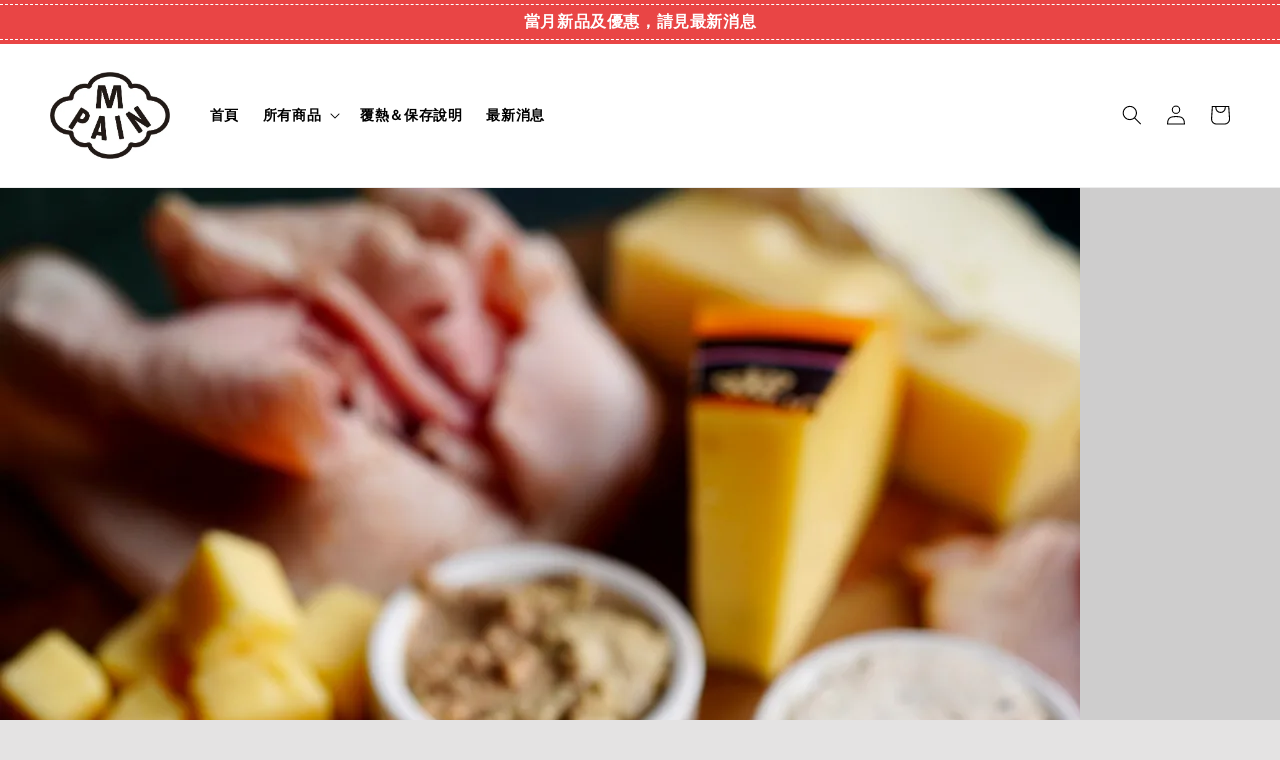

--- FILE ---
content_type: text/html; charset=UTF-8
request_url: https://www.painmmpainlavie.com/blogs/news/3%E6%9C%88%E6%96%B0%E5%93%81
body_size: 34237
content:
<!doctype html>
<!--[if lt IE 7]><html class="no-js lt-ie9 lt-ie8 lt-ie7" lang="en"> <![endif]-->
<!--[if IE 7]><html class="no-js lt-ie9 lt-ie8" lang="en"> <![endif]-->
<!--[if IE 8]><html class="no-js lt-ie9" lang="en"> <![endif]-->
<!--[if IE 9 ]><html class="ie9 no-js"> <![endif]-->
<!--[if (gt IE 9)|!(IE)]><!--> <html class="no-js"> <!--<![endif]-->
<head>

  <!-- Basic page needs ================================================== -->
  <meta charset="utf-8">
  <meta http-equiv="X-UA-Compatible" content="IE=edge,chrome=1">

  
  <link rel="icon" href="https://cdn.store-assets.com/s/766465/f/12690251.jpg" />
  

  <!-- Title and description ================================================== -->
  <title>
  3月新品 &ndash; M PAIN
  </title>

  
  <meta name="description" content="3月新品介紹 熟食類： 多款起司與綜合起司組合 各式生熟火腿與火腿組合 多種風味手工香腸組 抹醬與風味奶油組合 麵包類： 甜甜圈 布雷結球 果乾酸種、起司酸種、無花果酸種、亞麻子酸種 森林莓果馬芬、蘋果肉桂馬芬 ">
  

  <!-- Social meta ================================================== -->
  

    <meta property="og:type" content="article">
    <meta property="og:title" content="3月新品">
    <meta property="og:url" content="https://www.painmmpainlavie.com/blogs/news/3月新品">
    
      <meta property="og:image" content="https://cdn.store-assets.com/s/766465/f/10244285.jpg">
      <meta property="og:image:secure_url" content="https://cdn.store-assets.com/s/766465/f/10244285.jpg">
    


<meta property="og:description" content="3月新品介紹 熟食類： 多款起司與綜合起司組合 各式生熟火腿與火腿組合 多種風味手工香腸組 抹醬與風味奶油組合 麵包類： 甜甜圈 布雷結球 果乾酸種、起司酸種、無花果酸種、亞麻子酸種 森林莓果馬芬、蘋果肉桂馬芬 ">
<meta property="og:site_name" content="M PAIN">



  <meta name="twitter:card" content="summary_large_image">



  <meta name="twitter:site" content="@">


  <meta name="twitter:title" content="3月新品">
  <meta name="twitter:description" content="3月新品介紹 熟食類： 多款起司與綜合起司組合 各式生熟火腿與火腿組合 多種風味手工香腸組 抹醬與風味奶油組合 麵包類： 甜甜圈 布雷結球 果乾酸種、起司酸種、無花果酸種、亞麻子酸種 森林莓果馬芬、蘋果肉桂馬芬 ">
  
    <meta property="twitter:image" content="https://cdn.store-assets.com/s/766465/f/10244285.jpg">
  




  <!-- Helpers ================================================== -->
  <link rel="canonical" href="https://www.painmmpainlavie.com/blogs/news/3月新品">
  <meta name="viewport" content="width=device-width,initial-scale=1">
  <meta name="theme-color" content="#121212">
  
  <script src="//ajax.googleapis.com/ajax/libs/jquery/1.11.0/jquery.min.js" type="text/javascript" ></script>
  
  <!-- Header hook for plugins ================================================== -->
  
<!-- ScriptTags -->
<script>window.__st={'p': 'article', 'cid': ''};</script><script src='/assets/events.js'></script><script>(function(){function asyncLoad(){var urls=['/assets/traffic.js?v=1'];for(var i=0;i<urls.length;i++){var s=document.createElement('script');s.type='text/javascript';s.async=true;s.src=urls[i];var x=document.getElementsByTagName('script')[0];x.parentNode.insertBefore(s, x);}}window.attachEvent ? window.attachEvent('onload', asyncLoad) : window.addEventListener('load', asyncLoad, false);})();</script>
<!-- /ScriptTags -->

  
  
  <script src="https://store-themes.easystore.co/766465/themes/49034/assets/global.js?t=1765303298" defer="defer"></script>

  
  
  <script>
  (function(i,s,o,g,r,a,m){i['GoogleAnalyticsObject']=r;i[r]=i[r]||function(){
  (i[r].q=i[r].q||[]).push(arguments)},i[r].l=1*new Date();a=s.createElement(o),
  m=s.getElementsByTagName(o)[0];a.async=1;a.src=g;m.parentNode.insertBefore(a,m)
  })(window,document,'script','https://www.google-analytics.com/analytics.js','ga');

  ga('create', '', 'auto','myTracker');
  ga('myTracker.send', 'pageview');

  </script>
  
  <script src="/assets/storefront.js?id=914286bfa5e6419c67d1" type="text/javascript" ></script>
  

  <!-- CSS ================================================== -->
  <style>
      @font-face {
        font-family: 'Assistant';
        font-style: normal;
        font-weight: regular;
        src: local('Assistant regular'), local('Assistant-regular'), url(https://fonts.gstatic.com/s/assistant/v8/2sDPZGJYnIjSi6H75xkZZE1I0yCmYzzQtuZnEGGf3qGuvM4.ttf) format('truetype');
      }

      @font-face {
        font-family: 'Assistant';
        font-style: normal;
        font-weight: regular;
        src: local('Assistant regular'), local('Assistant-regular'), url(https://fonts.gstatic.com/s/assistant/v8/2sDPZGJYnIjSi6H75xkZZE1I0yCmYzzQtuZnEGGf3qGuvM4.ttf) format('truetype');
      }

      :root {
        --font-body-family: 'Assistant', sans-serif;
        --font-body-style: normal;
        --font-body-weight: 700;

        --font-heading-family: 'Assistant', sans-serif;
        --font-heading-style: normal;
        --font-heading-weight: 700;

        --color-heading-text: 18,18,18;
        --color-base-text: 18,18,18;
        --color-base-background-1: 228,227,227;
        --color-base-background-2: 228,227,227;
        
        --color-base-solid-button-labels: 255,255,255;
        --color-base-outline-button-labels: 18,18,18;
        
        --color-base-accent-1: 18,18,18;
        --color-base-accent-2: 18,18,18;
        --payment-terms-background-color: 228,227,227;

        --gradient-base-background-1: 228,227,227;
        --gradient-base-background-2: 228,227,227;
        --gradient-base-accent-1: 18,18,18;
        --gradient-base-accent-2: 18,18,18;

        --page-width: 135rem;
      }

      *,
      *::before,
      *::after {
        box-sizing: inherit;
      }

      html {
        box-sizing: border-box;
        font-size: 62.5%;
        height: 100%;
      }

      body {
        display: grid;
        grid-template-rows: auto auto 1fr auto;
        grid-template-columns: 100%;
        min-height: 100%;
        margin: 0;
        font-size: 1.5rem;
        letter-spacing: 0.06rem;
        line-height: 1.8;
        font-family: var(--font-body-family);
        font-style: var(--font-body-style);
        font-weight: var(--font-body-weight);
        
      }

      @media screen and (min-width: 750px) {
        body {
          font-size: 1.6rem;
        }
      }
   </style>
  
  <link href="https://store-themes.easystore.co/766465/themes/49034/assets/base.css?t=1765303298" rel="stylesheet" type="text/css" media="screen" />

  
  

  <script>document.documentElement.className = document.documentElement.className.replace('no-js', 'js');</script>
</head>

<body id="3---------" class="template-article" >
	
  
<!-- Snippet:global/body_start: Announcement Bar -->
<style type="text/css">
  body {
    background-position: top 45px center;
  }

  div#announcement-bar-top {
    height: 45px;
  }

  span .announcement-close-button {
    text-align: center;
    display: -webkit-flex;
    display: -moz-flex;
    display: -ms-flex;
    display: -o-flex;
    display: inline-block;
    align-items: center;
    flex-wrap: wrap;
    justify-content: center;
  }

  #announcementBar_countdown:empty {
    display: none;
  }


  .announcementBar_timer {
    margin: 5px 0px;
  }

  .announcementBar_timer.style_1,
  .announcementBar_timer.style_2 {
    display: -webkit-inline-flex;
    display: -moz-inline-flex;
    display: -ms-inline-flex;
    display: -o-inline-flex;
    display: inline-flex;
    align-items: center;
    padding: 5px 8px;
    margin: 3px 0px 3px 10px;
    border-radius: 8px;
    font-weight: bold;
  }

  .announcementBar_timer.style_1>div,
  .announcementBar_timer.style_2>div {
    margin: 0 5px;
    line-height: 1;
  }

  .announcementBar_timer.style_1 small,
  .announcementBar_timer.style_2 small {
    display: block;
    font-size: 55%;
    line-height: 1;
  }

  .announcementBar_timer.style_2 {
    flex-direction: row;
  }

  .announcementBar_timer.style_2>div {
    position: relative;
  }

  .announcementBar_timer.style_2>div:not(:last-child):after {
    position: absolute;
    content: ':';
    top: 0;
    right: 0;
    margin-right: -7px;
  }

  .announcementBar_timer.style_3 {
    display: -webkit-inline-flex;
    display: -moz-inline-flex;
    display: -ms-inline-flex;
    display: -o-inline-flex;
    display: inline-flex;
    align-items: center;
    border-radius: 5px;
    padding: 5px 5px;
    margin-left: 10px;
    font-weight: bold;
  }

  .announcementBar_timer.style_3>div {
    margin: 0 3px;
    line-height: 1;
  }

  .announcementBar_timer.style_3 small {
    font-weight: bold;
    line-height: 1.1;
    font-size: 65%;
  }

  .announcement-close-button {
    position: relative;
    width: 24px;
    height: 24px;
    opacity: 1;
    background: #000;
    border-radius: 50%;
    cursor: pointer;
    top: 30%;
  }

  .announcement-close-button:hover {
    opacity: 0.6;
  }

  .announcement-close-button:before,
  .announcement-close-button:after {
    position: absolute;
    left: 11px;
    top: 5px;
    content: ' ';
    height: 14px;
    width: 2px;
    background-color: #fff;
    border-radius: 3px;
  }

  .announcement-close-button:before {
    transform: rotate(45deg);
  }

  .announcement-close-button:after {
    transform: rotate(-45deg);
  }

  .announcement-bar-button {
    padding: 4px 8px;
    vertical-align: baseline;
    border-radius: 5px;
    margin-left: 10px;
    opacity: 1;
    line-height: 1.1;
    text-decoration: none;
    display: inline-block;
    font-weight: 500;
  }

  .announcement-bar-button:hover {
    opacity: 0.8;
  }

  .announcement-bar-direction-button {
    cursor: pointer;
    padding: 0px 8px;
  }

  .announcement-bar-direction-button:hover {
    opacity: 0.8;
  }

  slider-announcement-bar-app {
    display: block;
    text-align: center;
    margin: 0px;
    padding: 6px 10px;
    border-top: 1px dashed transparent;
    border-bottom: 1px dashed transparent;
    width: 100%;
  }

  slider-announcement-bar-app ul::-webkit-scrollbar {
    height: 0.4rem;
    width: 0.4rem;
    display: none;
  }

  slider-announcement-bar-app ul {
    position: relative;
    display: flex;
    overflow-x: auto;
    -ms-overflow-style: none;
    /* IE 11 */
    scrollbar-width: none;
    /* Firefox 64 */
    scroll-snap-type: x mandatory;
    scroll-behavior: smooth;
    /* scroll-padding-left: 1rem; */
    -webkit-overflow-scrolling: touch;
    margin-bottom: 0;
    padding: 0;
    list-style: none;
    align-items: center;
  }

  slider-announcement-bar-app ul li {
    width: 100vw;
    scroll-snap-align: start;
    flex-shrink: 0;
  }
</style>

<input type="hidden" id="total_announcement_left" name="total_announcement_left" value="1">
<input type="hidden" id="locale" name="locale" value="zh_TW">

<slider-announcement-bar-app id="announcement-bar" name="announcement-bar" style="
    border: unset;
    padding: 4px 0px;
    margin: 0px;
    z-index:2999;
    background:rgb(233, 69, 69);
    color:rgb(255, 255, 255);
    
">

  <div style="
    display: flex;
    justify-content: space-between;
    align-items: center;
    padding: 3px 0px;
    border-top: 1px dashed;
    border-bottom: 1px dashed;
    border-color: rgb(255, 255, 255);
  ">
    <div style="height: 24px;">
          </div>

    <ul style="flex-grow: 2; margin: 0px;">
            <li id="announcement_bar_0" style="
          display: flex;
          justify-content: center;
          align-items: center;
          flex-wrap: wrap;
          margin: 0px;
          width: 100%;
          word-wrap: break-word;
        ">
        當月新品及優惠，請見最新消息
                        <input type="hidden" id="expired_at_0" name="expired_at_0" value="2022-10-10 00:00">
      </li>
          </ul>

    <div style="display: flex;">
                </div>
  </div>


</slider-announcement-bar-app>

<script>
  (function() {

    const loadScript = function(url, callback) {
      const script = document.createElement("script");
      script.type = "text/javascript";
      // If the browser is Internet Explorer.
      if (script.readyState) {
        script.onreadystatechange = function() {
          if (script.readyState == "loaded" || script.readyState == "complete") {
            script.onreadystatechange = null;
            callback();
          }
        };
        // For any other browser.
      } else {
        script.onload = function() {
          callback();
        };
      }
      script.src = url;
      document.getElementsByTagName("head")[0].appendChild(script);
    };

    const announcementBarAppJS = function($) {

      $('#announcement-bar-top').css('height', $('#announcement-bar').outerHeight());

      $('#announcement-close-button').on('click', function() {
        $('#announcement-bar, #announcement-bar-top').animate({
          marginTop: '-=' + $('#announcement-bar').outerHeight() + 'px'
        }, 200, 'linear');
      });
    }

    if (typeof jQuery === 'undefined') {
      loadScript('//ajax.googleapis.com/ajax/libs/jquery/1.11.2/jquery.min.js', function() {
        jQuery = jQuery.noConflict(true);
        announcementBarAppJS(jQuery);
      });
    } else {
      announcementBarAppJS(jQuery);
    }

  })();

  setInterval(function() {
    const total_announcement = "1"
    var total_announcement_left = $("#total_announcement_left").val();

    for (let i = 0; i <= total_announcement; i++) {
      const startDate = new Date();
      const endDateStr = $("#expired_at_" + i).val();
      const endDate = endDateStr == undefined ? new Date() : new Date(endDateStr.replace(/-/g, "/"));
      const seconds = (endDate.getTime() - startDate.getTime()) / 1000;

      const days = parseInt(seconds / 86400);
      const hours = parseInt((seconds % 86400) / 3600);
      const mins = parseInt((seconds % 86400 % 3600) / 60);
      const secs = parseInt((seconds % 86400 % 3600) % 60);

      // use to translate countdown unit
      // (translate based on the preferred language when save announcement bar setting)
      String.prototype.translate = function() {
        try {
          if ($("#locale").val() == "zh_TW") {
            if (this.toString() === 'day') {
              return "天";
            }
            if (this.toString() === 'hour') {
              return "小時";
            }
            if (this.toString() === 'min') {
              return "分鐘";
            }
            if (this.toString() === 'sec') {
              return "秒";
            }
          } else {
            if (this.toString() === 'day') {
              if (days > 0) {
                return "Days";
              } else {
                return "Day";
              }
            } else if (this.toString() === 'hour') {
              if (hours > 0) {
                return "Hours";
              } else {
                return "Hour";
              }
            } else if (this.toString() === 'min') {
              if (mins > 0) {
                return "Mins";
              } else {
                return "Min";
              }
            } else if (this.toString() === 'sec') {
              if (secs > 0) {
                return "Secs";
              } else {
                return "Sec";
              }
            }
          }
        } catch (error) {
          console.log("Some errors heres", error);
        }
      };

      const announcementBar_countdown = document.getElementById("announcementBar_countdown_" + i);
      if (announcementBar_countdown && seconds > 0) {

        $(announcementBar_countdown).show()
        announcementBar_countdown.innerHTML = `
          <div>
            ${days} <small>${'day'.translate()}</small>
          </div>
          <div>
            ${hours} <small>${'hour'.translate()}</small>
          </div>
          <div>
            ${mins} <small>${'min'.translate()}</small>
          </div>
          <div>
            ${secs} <small>${'sec'.translate()}</small>
          </div>
        `;
        $('#announcement-bar-top').css('height', $('#announcement-bar').outerHeight());


      } else if (announcementBar_countdown && seconds <= 0) {
        $("#announcement_bar_" + i).remove();
        total_announcement_left = total_announcement_left - 1;
        $("#total_announcement_left").val(total_announcement_left);
      }
    }

    showOrHide(total_announcement_left);
  }, 1000);


  function showOrHide(total_announcement_left) {
    if (total_announcement_left <= 1) {
      $("#previous-announcement-bar-button,#next-announcement-bar-button").hide();
    } else {
      $("#previous-announcement-bar-button,#next-announcement-bar-button").show();
    }

    if (total_announcement_left == 0) {
      $("#announcement-close-button").hide();
      $("#announcement-bar").hide();
      $('#announcement-bar-top').hide();
    }
  };

  let annoucementBarAutoMoveInterval = '';
  class AnnouncementBarAppSlider extends HTMLElement {
    constructor() {
      super();
      this.slider = this.querySelector('ul');
      this.sliderItems = this.querySelectorAll('li');
      this.prevButton = this.querySelector('a[name="previous"]');
      this.nextButton = this.querySelector('a[name="next"]');

      if (!this.slider || !this.nextButton) return;

      const resizeObserver = new ResizeObserver(entries => this.initPages());
      resizeObserver.observe(this.slider);

      this.slider.addEventListener('scroll', this.update.bind(this));
      this.prevButton.addEventListener('click', this.onButtonClick.bind(this));
      this.nextButton.addEventListener('click', this.onButtonClick.bind(this));


    }

    initPages() {
      const sliderItemsToShow = Array.from(this.sliderItems).filter(element => element.clientWidth > 0);
      this.sliderLastItem = sliderItemsToShow[sliderItemsToShow.length - 1];
      if (sliderItemsToShow.length === 0) return;
      this.slidesPerPage = Math.floor(this.slider.clientWidth / sliderItemsToShow[0].clientWidth);
      this.totalPages = sliderItemsToShow.length - this.slidesPerPage + 1;
      this.update();
      let self = this
      var total_announcement_left = $("#total_announcement_left").val();
      annoucementBarAutoMoveInterval = setInterval(function() {
        if (total_announcement_left > 1) {
          self.moveSlide('next')
        }
      }, 5000)
    }

    update() {
      this.currentPage = Math.round(this.slider.scrollLeft / this.sliderLastItem.clientWidth) + 1;
    }

    onButtonClick(event) {
      event.preventDefault();
      let self = this;
      self.moveSlide(event.currentTarget.name);
    }


    moveSlide(move_to) {

      clearInterval(annoucementBarAutoMoveInterval);
      let self = this;
      annoucementBarAutoMoveInterval = setInterval(function() {
        self.moveSlide('next');
      }, 5000)

      if (move_to === 'previous' && this.currentPage === 1) {
        this.slider.scrollTo({
          left: this.sliderLastItem.clientWidth * (this.totalPages - 1)
        });
      } else if (move_to === 'next' && this.currentPage === this.totalPages) {
        this.slider.scrollTo({
          left: 0
        });
      } else {
        const slideScrollPosition = move_to === 'next' ? this.slider.scrollLeft + this.sliderLastItem
          .clientWidth : this.slider.scrollLeft - this.sliderLastItem.clientWidth;
        this.slider.scrollTo({
          left: slideScrollPosition
        });
      }
    }

  }

  customElements.define('slider-announcement-bar-app', AnnouncementBarAppSlider);
</script>

<!-- /Snippet -->

<!-- Snippet:global/body_start: Console Extension -->
<div id='es_console' style='display: none;'>766465</div>
<!-- /Snippet -->

	
 	<style>
  header {
    --logo-width: 120px;
  }
  .header-wrapper,
  .header-wrapper .list-menu--disclosure,
  .header-wrapper .search-modal{
    background-color: #FFFFFF;
  }
  .header-wrapper .search-modal .field__input{
    background-color: rgb(var(--color-background));
  }
  .header-wrapper summary .icon-caret,
  .header-wrapper .header__menu-item a,
  .header-wrapper .list-menu__item,
  .header-wrapper .link--text{
    color: #000000;
  }
  
  .search-modal__form{
    position: relative;
  }
  
  .dropdown {
    display: none;
    position: absolute;
    top: 100%;
    left: 0;
    width: 100%;
    padding: 5px 0;
    background-color: #fff;
    color:#000;
    z-index: 1000;
    border-bottom-left-radius: 15px;
    border-bottom-right-radius: 15px;
    border: 1px solid rgba(var(--color-foreground), 1);
    border-top: none;
    overflow-x: hidden;
    overflow-y: auto;
    max-height: 350px;
  }
  
  .dropdown-item {
    padding: 0.4rem 2rem;
    cursor: pointer;
    line-height: 1.4;
    overflow: hidden;
    text-overflow: ellipsis;
    white-space: nowrap;
  }
  
  .dropdown-item:hover{
    background-color: #f3f3f3;
  }
  
  .search__input.is-focus{
    border-radius: 15px;
    border-bottom-left-radius: 0;
    border-bottom-right-radius: 0;
    border: 1px solid rgba(var(--color-foreground), 1);
    border-bottom: none;
    box-shadow: none;
  }
  
  .clear-all {
    text-align: right;
    padding: 0 2rem 0.2rem;
    line-height: 1;
    font-size: 70%;
    margin-bottom: -2px;
  }
  
  .clear-all:hover{
    background-color: #fff;
  }
  
  .search-input-focus .easystore-section-header-hidden{
    transform: none;
  }
  .referral-notification {
    position: absolute;
    top: 100%;
    right: 0;
    background: white;
    border: 1px solid #e0e0e0;
    border-radius: 8px;
    box-shadow: 0 4px 12px rgba(0, 0, 0, 0.15);
    width: 280px;
    z-index: 1000;
    padding: 16px;
    margin-top: 8px;
    font-size: 14px;
    line-height: 1.4;
  }
  
  .referral-notification::before {
    content: '';
    position: absolute;
    top: -8px;
    right: 20px;
    width: 0;
    height: 0;
    border-left: 8px solid transparent;
    border-right: 8px solid transparent;
    border-bottom: 8px solid white;
  }
  
  .referral-notification::after {
    content: '';
    position: absolute;
    top: -9px;
    right: 20px;
    width: 0;
    height: 0;
    border-left: 8px solid transparent;
    border-right: 8px solid transparent;
    border-bottom: 8px solid #e0e0e0;
  }
  
  .referral-notification h4 {
    margin: 0 0 8px 0;
    color: #2196F3;
    font-size: 16px;
    font-weight: 600;
  }
  
  .referral-notification p {
    margin: 0 0 12px 0;
    color: #666;
  }
  
  .referral-notification .referral-code {
    background: #f5f5f5;
    padding: 8px;
    border-radius: 4px;
    font-family: monospace;
    font-size: 13px;
    text-align: center;
    margin: 8px 0;
    border: 1px solid #ddd;
  }
  
  .referral-notification .close-btn {
    position: absolute;
    top: 8px;
    right: 8px;
    background: none;
    border: none;
    font-size: 18px;
    color: #999;
    cursor: pointer;
    padding: 0;
    width: 20px;
    height: 20px;
    line-height: 1;
  }
  
  .referral-notification .close-btn:hover {
    color: #333;
  }
  
  .referral-notification .action-btn {
    background: #2196F3;
    color: white;
    border: none;
    padding: 8px 16px;
    border-radius: 4px;
    cursor: pointer;
    font-size: 12px;
    margin-right: 8px;
    margin-top: 8px;
  }
  
  .referral-notification .action-btn:hover {
    background: #1976D2;
  }
  
  .referral-notification .dismiss-btn {
    background: transparent;
    color: #666;
    border: 1px solid #ddd;
    padding: 8px 16px;
    border-radius: 4px;
    cursor: pointer;
    font-size: 12px;
    margin-top: 8px;
  }
  
  .referral-notification .dismiss-btn:hover {
    background: #f5f5f5;
  }
  .referral-modal__dialog {
    transform: translate(-50%, 0);
    transition: transform var(--duration-default) ease, visibility 0s;
    z-index: 10000;
    position: fixed;
    top: 20vh;
    left: 50%;
    width: 100%;
    max-width: 350px;
    box-shadow: 0 4px 12px rgba(0, 0, 0, 0.15);
    border-radius: 12px;
    background-color: #fff;
    color: #000;
    padding: 20px;
    text-align: center;
  }

  .modal-overlay.referral-modal-overlay {
    position: fixed;
    top: 0;
    left: 0;
    width: 100%;
    height: 100%;
    background-color: rgba(0, 0, 0, 0.7);
    z-index: 2001;
    display: block;
    opacity: 1;
    transition: opacity var(--duration-default) ease, visibility 0s;
  }
</style>

<link rel="preload" href="https://store-themes.easystore.co/766465/themes/49034/assets/section-header.css?t=1765303298" as="style" onload="this.onload=null;this.rel='stylesheet'">
<link rel="preload" href="https://store-themes.easystore.co/766465/themes/49034/assets/component-list-menu.css?t=1765303298" as="style" onload="this.onload=null;this.rel='stylesheet'">
<link rel="preload" href="https://store-themes.easystore.co/766465/themes/49034/assets/component-menu-drawer.css?t=1765303298" as="style" onload="this.onload=null;this.rel='stylesheet'">
<link rel="preload" href="https://store-themes.easystore.co/766465/themes/49034/assets/component-cart-notification.css?v1.1?t=1765303298" as="style" onload="this.onload=null;this.rel='stylesheet'">

<script src="https://store-themes.easystore.co/766465/themes/49034/assets/cart-notification.js?t=1765303298" defer="defer"></script>
<script src="https://store-themes.easystore.co/766465/themes/49034/assets/details-modal.js?t=1765303298" defer="defer"></script>

<svg xmlns="http://www.w3.org/2000/svg" class="hidden">
  <symbol id="icon-search" viewbox="0 0 18 19" fill="none">
    <path fill-rule="evenodd" clip-rule="evenodd" d="M11.03 11.68A5.784 5.784 0 112.85 3.5a5.784 5.784 0 018.18 8.18zm.26 1.12a6.78 6.78 0 11.72-.7l5.4 5.4a.5.5 0 11-.71.7l-5.41-5.4z" fill="currentColor"/>
  </symbol>

  <symbol id="icon-close" class="icon icon-close" fill="none" viewBox="0 0 18 17">
    <path d="M.865 15.978a.5.5 0 00.707.707l7.433-7.431 7.579 7.282a.501.501 0 00.846-.37.5.5 0 00-.153-.351L9.712 8.546l7.417-7.416a.5.5 0 10-.707-.708L8.991 7.853 1.413.573a.5.5 0 10-.693.72l7.563 7.268-7.418 7.417z" fill="currentColor">
  </symbol>
</svg>


<div id="easystore-section-header">
  <sticky-header class="header-wrapper header-wrapper--border-bottom">
    <header class="header header--middle-left page-width header--has-menu" itemscope itemtype="http://schema.org/Organization">
      <header-drawer data-breakpoint="tablet">
        <details class="menu-drawer-container menu-opening">
          <summary class="header__icon header__icon--menu header__icon--summary link link--text focus-inset" aria-label="Menu" role="button" aria-expanded="true" aria-controls="menu-drawer">
            <span>
              


    <svg xmlns="http://www.w3.org/2000/svg" aria-hidden="true" focusable="false" role="presentation" class="icon icon-hamburger " fill="none" viewBox="0 0 18 16">
      <path d="M1 .5a.5.5 0 100 1h15.71a.5.5 0 000-1H1zM.5 8a.5.5 0 01.5-.5h15.71a.5.5 0 010 1H1A.5.5 0 01.5 8zm0 7a.5.5 0 01.5-.5h15.71a.5.5 0 010 1H1a.5.5 0 01-.5-.5z" fill="currentColor">
      </path>
    </svg>

  

              


    <svg xmlns="http://www.w3.org/2000/svg" aria-hidden="true" focusable="false" role="presentation" class="icon icon-close " fill="none" viewBox="0 0 18 17">
      <path d="M.865 15.978a.5.5 0 00.707.707l7.433-7.431 7.579 7.282a.501.501 0 00.846-.37.5.5 0 00-.153-.351L9.712 8.546l7.417-7.416a.5.5 0 10-.707-.708L8.991 7.853 1.413.573a.5.5 0 10-.693.72l7.563 7.268-7.418 7.417z" fill="currentColor">
      </path>
    </svg>

  

            </span>
          </summary>
          <div id="menu-drawer" class="menu-drawer motion-reduce" tabindex="-1">
            <div class="menu-drawer__inner-container">
              <div class="menu-drawer__navigation-container">
                <nav class="menu-drawer__navigation">
                  <ul class="menu-drawer__menu list-menu" role="list">
                    
                    
                      
                        <li>
                          <a href="/"  class="menu-drawer__menu-item list-menu__item link link--text focus-inset">
                            首頁
                          </a>
                        </li>
                      
                    
                    
                      
                        
                        <li>
                          <details>
                                <summary class="menu-drawer__menu-item list-menu__item link link--text focus-inset" role="button" aria-expanded="false" aria-controls="link-Bags">
                                  <a href="/collections/all"  class="link--text list-menu__item menu-drawer__menu-item">
                                    所有商品
                                  </a>
                                  


    <svg viewBox="0 0 14 10" fill="none" aria-hidden="true" focusable="false" role="presentation" class="icon icon-arrow " xmlns="http://www.w3.org/2000/svg">
      <path fill-rule="evenodd" clip-rule="evenodd" d="M8.537.808a.5.5 0 01.817-.162l4 4a.5.5 0 010 .708l-4 4a.5.5 0 11-.708-.708L11.793 5.5H1a.5.5 0 010-1h10.793L8.646 1.354a.5.5 0 01-.109-.546z" fill="currentColor"></path>
    </svg>

  

                                  


    <svg aria-hidden="true" focusable="false" role="presentation" class="icon icon-caret " viewBox="0 0 10 6">
      <path fill-rule="evenodd" clip-rule="evenodd" d="M9.354.646a.5.5 0 00-.708 0L5 4.293 1.354.646a.5.5 0 00-.708.708l4 4a.5.5 0 00.708 0l4-4a.5.5 0 000-.708z" fill="currentColor"></path>
    </svg>

  

                                </summary>
                                <div class="menu-drawer__submenu motion-reduce" tabindex="-1">
                                  <div class="menu-drawer__inner-submenu">
                                    <button class="menu-drawer__close-button link link--text focus-inset" aria-expanded="true">
                                      


    <svg viewBox="0 0 14 10" fill="none" aria-hidden="true" focusable="false" role="presentation" class="icon icon-arrow " xmlns="http://www.w3.org/2000/svg">
      <path fill-rule="evenodd" clip-rule="evenodd" d="M8.537.808a.5.5 0 01.817-.162l4 4a.5.5 0 010 .708l-4 4a.5.5 0 11-.708-.708L11.793 5.5H1a.5.5 0 010-1h10.793L8.646 1.354a.5.5 0 01-.109-.546z" fill="currentColor"></path>
    </svg>

  

                                      所有商品
                                    </button>
                                    <ul class="menu-drawer__menu list-menu" role="list" tabindex="-1">
                                      
                                        
                                        
                                          <li>
                                            <a href="/collections/人氣推薦"  class="menu-drawer__menu-item link link--text list-menu__item focus-inset">
                                              人氣推薦
                                            </a>
                                          </li>
                                        
                                      
                                        
                                        
                                          <li>
                                            <a href="/collections/長棍款"  class="menu-drawer__menu-item link link--text list-menu__item focus-inset">
                                              Baguette長棍
                                            </a>
                                          </li>
                                        
                                      
                                        
                                        
                                          <li>
                                            <a href="/collections/大型歐式麵包"  class="menu-drawer__menu-item link link--text list-menu__item focus-inset">
                                              Sourdough酸種麵包
                                            </a>
                                          </li>
                                        
                                      
                                        
                                        
                                          <li>
                                            <a href="/collections/歐式麵包-q彈型"  class="menu-drawer__menu-item link link--text list-menu__item focus-inset">
                                              歐式麵包
                                            </a>
                                          </li>
                                        
                                      
                                        
                                        
                                          <li>
                                            <a href="/collections/柔軟型麵包"  class="menu-drawer__menu-item link link--text list-menu__item focus-inset">
                                              可頌麵包
                                            </a>
                                          </li>
                                        
                                      
                                        
                                        
                                          <li>
                                            <a href="/collections/貝果與布雷結麵包"  class="menu-drawer__menu-item link link--text list-menu__item focus-inset">
                                              布雷結麵包
                                            </a>
                                          </li>
                                        
                                      
                                        
                                        
                                          <li>
                                            <a href="/collections/常溫點心"  class="menu-drawer__menu-item link link--text list-menu__item focus-inset">
                                              常溫點心
                                            </a>
                                          </li>
                                        
                                      
                                        
                                        
                                          <li>
                                            <a href="/collections/菓子麵包"  class="menu-drawer__menu-item link link--text list-menu__item focus-inset">
                                              菓子麵包
                                            </a>
                                          </li>
                                        
                                      
                                        
                                        
                                          <li>
                                            <a href="/collections/其他"  class="menu-drawer__menu-item link link--text list-menu__item focus-inset">
                                              補聖誕常溫宅配運費
                                            </a>
                                          </li>
                                        
                                      
                                        
                                        
                                          <li>
                                            <a href="/collections/2025聖誕商品預購-宅配"  class="menu-drawer__menu-item link link--text list-menu__item focus-inset">
                                              2025聖誕商品預購 宅配
                                            </a>
                                          </li>
                                        
                                      
                                        
                                        
                                          <li>
                                            <a href="/collections/2025聖誕商品預購-平鎮門市自取"  class="menu-drawer__menu-item link link--text list-menu__item focus-inset">
                                              2025聖誕商品預購 平鎮門市自取
                                            </a>
                                          </li>
                                        
                                      
                                        
                                        
                                          <li>
                                            <a href="/collections/2025聖誕商品預購-桃園藝文門市自取"  class="menu-drawer__menu-item link link--text list-menu__item focus-inset">
                                              2025聖誕商品預購 桃園藝文門市自取
                                            </a>
                                          </li>
                                        
                                      
                                        
                                        
                                          <li>
                                            <a href="/collections/2025聖誕商品預購-竹北門市自取"  class="menu-drawer__menu-item link link--text list-menu__item focus-inset">
                                              2025聖誕商品預購 竹北門市自取
                                            </a>
                                          </li>
                                        
                                      
                                      
                                    </ul>
                                  </div>
                                </div>
                          </details>
                        </li>
                      
                    
                    
                      
                        <li>
                          <a href="/blogs/複熱-保存說明"  class="menu-drawer__menu-item list-menu__item link link--text focus-inset">
                            覆熱＆保存說明
                          </a>
                        </li>
                      
                    
                    
                      
                        <li>
                          <a href="/blogs/news"  class="menu-drawer__menu-item list-menu__item link link--text focus-inset">
                            最新消息
                          </a>
                        </li>
                      
                    
                  </ul>
                </nav>

                <div class="menu-drawer__utility-links">

                  




                  
                  
                  
                    <a href="/account/login" class="menu-drawer__account link link--text focus-inset h5">
                       


    <svg xmlns="http://www.w3.org/2000/svg" aria-hidden="true" focusable="false" role="presentation" class="icon icon-account " fill="none" viewBox="0 0 18 19">
      <path fill-rule="evenodd" clip-rule="evenodd" d="M6 4.5a3 3 0 116 0 3 3 0 01-6 0zm3-4a4 4 0 100 8 4 4 0 000-8zm5.58 12.15c1.12.82 1.83 2.24 1.91 4.85H1.51c.08-2.6.79-4.03 1.9-4.85C4.66 11.75 6.5 11.5 9 11.5s4.35.26 5.58 1.15zM9 10.5c-2.5 0-4.65.24-6.17 1.35C1.27 12.98.5 14.93.5 18v.5h17V18c0-3.07-.77-5.02-2.33-6.15-1.52-1.1-3.67-1.35-6.17-1.35z" fill="currentColor"></path>
    </svg>

  
 
                      
                      登入
                    </a>
                  
                    <a href="/account/register" class="menu-drawer__account link link--text focus-inset h5">
                      
                       


    <svg xmlns="http://www.w3.org/2000/svg" aria-hidden="true" focusable="false" role="presentation" class="icon icon-plus " fill="none" viewBox="0 0 10 10">
      <path fill-rule="evenodd" clip-rule="evenodd" d="M1 4.51a.5.5 0 000 1h3.5l.01 3.5a.5.5 0 001-.01V5.5l3.5-.01a.5.5 0 00-.01-1H5.5L5.49.99a.5.5 0 00-1 .01v3.5l-3.5.01H1z" fill="currentColor"></path>
    </svg>

  
 
                      註冊帳號
                    </a>
                  
                  
                  
                </div>
              </div>
            </div>
          </div>
        </details>
      </header-drawer>
  
      
        <a href="/" class="header__heading-link link link--text focus-inset" itemprop="url">
          <img src="https://cdn.store-assets.com/s/766465/f/11995093.jpg" class="header__heading-logo" alt="M PAIN" loading="lazy" itemprop="logo">
        </a>
      
      <nav class="header__inline-menu">
        <ul class="list-menu list-menu--inline" role="list">
          
            
              
                <li>
                  <a href="/"  class="header__menu-item header__menu-item list-menu__item link link--text focus-inset">
                    首頁
                  </a>
                </li>
              
            
            
              
                
                <li>
                  <details-disclosure>
                    <details>
                      <summary class="header__menu-item list-menu__item link focus-inset">
                        <a href="/collections/all"  >所有商品</a>
                        


    <svg aria-hidden="true" focusable="false" role="presentation" class="icon icon-caret " viewBox="0 0 10 6">
      <path fill-rule="evenodd" clip-rule="evenodd" d="M9.354.646a.5.5 0 00-.708 0L5 4.293 1.354.646a.5.5 0 00-.708.708l4 4a.5.5 0 00.708 0l4-4a.5.5 0 000-.708z" fill="currentColor"></path>
    </svg>

  

                      </summary>
                      <ul class="header__submenu list-menu list-menu--disclosure caption-large motion-reduce" role="list" tabindex="-1">
                        
                        
                        
                          
                            
                            <li>
                              <a href="/collections/人氣推薦"  class="header__menu-item list-menu__item link link--text focus-inset caption-large">
                                人氣推薦
                              </a>
                            </li>
                          
                        
                        
                          
                            
                            <li>
                              <a href="/collections/長棍款"  class="header__menu-item list-menu__item link link--text focus-inset caption-large">
                                Baguette長棍
                              </a>
                            </li>
                          
                        
                        
                          
                            
                            <li>
                              <a href="/collections/大型歐式麵包"  class="header__menu-item list-menu__item link link--text focus-inset caption-large">
                                Sourdough酸種麵包
                              </a>
                            </li>
                          
                        
                        
                          
                            
                            <li>
                              <a href="/collections/歐式麵包-q彈型"  class="header__menu-item list-menu__item link link--text focus-inset caption-large">
                                歐式麵包
                              </a>
                            </li>
                          
                        
                        
                          
                            
                            <li>
                              <a href="/collections/柔軟型麵包"  class="header__menu-item list-menu__item link link--text focus-inset caption-large">
                                可頌麵包
                              </a>
                            </li>
                          
                        
                        
                          
                            
                            <li>
                              <a href="/collections/貝果與布雷結麵包"  class="header__menu-item list-menu__item link link--text focus-inset caption-large">
                                布雷結麵包
                              </a>
                            </li>
                          
                        
                        
                          
                            
                            <li>
                              <a href="/collections/常溫點心"  class="header__menu-item list-menu__item link link--text focus-inset caption-large">
                                常溫點心
                              </a>
                            </li>
                          
                        
                        
                          
                            
                            <li>
                              <a href="/collections/菓子麵包"  class="header__menu-item list-menu__item link link--text focus-inset caption-large">
                                菓子麵包
                              </a>
                            </li>
                          
                        
                        
                          
                            
                            <li>
                              <a href="/collections/其他"  class="header__menu-item list-menu__item link link--text focus-inset caption-large">
                                補聖誕常溫宅配運費
                              </a>
                            </li>
                          
                        
                        
                          
                            
                            <li>
                              <a href="/collections/2025聖誕商品預購-宅配"  class="header__menu-item list-menu__item link link--text focus-inset caption-large">
                                2025聖誕商品預購 宅配
                              </a>
                            </li>
                          
                        
                        
                          
                            
                            <li>
                              <a href="/collections/2025聖誕商品預購-平鎮門市自取"  class="header__menu-item list-menu__item link link--text focus-inset caption-large">
                                2025聖誕商品預購 平鎮門市自取
                              </a>
                            </li>
                          
                        
                        
                          
                            
                            <li>
                              <a href="/collections/2025聖誕商品預購-桃園藝文門市自取"  class="header__menu-item list-menu__item link link--text focus-inset caption-large">
                                2025聖誕商品預購 桃園藝文門市自取
                              </a>
                            </li>
                          
                        
                        
                          
                            
                            <li>
                              <a href="/collections/2025聖誕商品預購-竹北門市自取"  class="header__menu-item list-menu__item link link--text focus-inset caption-large">
                                2025聖誕商品預購 竹北門市自取
                              </a>
                            </li>
                          
                        
                      </ul>
                    </details>
                  </details-disclosure>
                </li>
              
            
            
              
                <li>
                  <a href="/blogs/複熱-保存說明"  class="header__menu-item header__menu-item list-menu__item link link--text focus-inset">
                    覆熱＆保存說明
                  </a>
                </li>
              
            
            
              
                <li>
                  <a href="/blogs/news"  class="header__menu-item header__menu-item list-menu__item link link--text focus-inset">
                    最新消息
                  </a>
                </li>
              
            
            
            
              
                
                  
                
                  
                
              
            
        </ul>
      </nav>
      <div class="header__icons">
        <details-modal class="header__search">
          <details>
            <summary class="header__icon header__icon--search header__icon--summary link link--text focus-inset modal__toggle" aria-haspopup="dialog" aria-label="搜尋">
              <span>
                <svg class="modal__toggle-open icon icon-search" aria-hidden="true" focusable="false" role="presentation">
                  <use href="#icon-search">
                </svg>
                <svg class="modal__toggle-close icon icon-close" aria-hidden="true" focusable="false" role="presentation">
                  <use href="#icon-close">
                </svg>
              </span>
            </summary>
            <div class="search-modal modal__content" role="dialog" aria-modal="true" aria-label="搜尋">
              <div class="modal-overlay"></div>
              <div class="search-modal__content" tabindex="-1">
                  <form action="/search" method="get" role="search" class="search search-modal__form">
                    <div class="field">
                      <input class="search__input field__input" 
                        id="Search-In-Modal"
                        type="search"
                        name="q"
                        value=""
                        placeholder="搜尋"
                        autocomplete="off"
                      >
                      <label class="field__label" for="Search-In-Modal">搜尋</label>
                      <div class="dropdown" id="searchDropdown"></div>
                      <input type="hidden" name="search_history" class="hidden_search_history">
                      <input type="hidden" name="options[prefix]" value="last">
                      <button class="search__button field__button" aria-label="搜尋">
                        <svg class="icon icon-search" aria-hidden="true" focusable="false" role="presentation">
                          <use href="#icon-search">
                        </svg>
                      </button> 
                    </div>
                  </form>
                <button type="button" class="search-modal__close-button modal__close-button link link--text focus-inset" aria-label="accessibility.close">
                  <svg class="icon icon-close" aria-hidden="true" focusable="false" role="presentation">
                    <use href="#icon-close">
                  </svg>
                </button>
              </div>
            </div>
          </details>
        </details-modal>

        
          
            <div class="header__icon header__icon--account link link--text focus-inset small-hide medium-hide" style="position: relative;">
              <a href="/account/login" class="header__icon link link--text focus-inset p-2">
                


    <svg xmlns="http://www.w3.org/2000/svg" aria-hidden="true" focusable="false" role="presentation" class="icon icon-account " fill="none" viewBox="0 0 18 19">
      <path fill-rule="evenodd" clip-rule="evenodd" d="M6 4.5a3 3 0 116 0 3 3 0 01-6 0zm3-4a4 4 0 100 8 4 4 0 000-8zm5.58 12.15c1.12.82 1.83 2.24 1.91 4.85H1.51c.08-2.6.79-4.03 1.9-4.85C4.66 11.75 6.5 11.5 9 11.5s4.35.26 5.58 1.15zM9 10.5c-2.5 0-4.65.24-6.17 1.35C1.27 12.98.5 14.93.5 18v.5h17V18c0-3.07-.77-5.02-2.33-6.15-1.52-1.1-3.67-1.35-6.17-1.35z" fill="currentColor"></path>
    </svg>

  

              </a>

              <!-- Referral Notification Popup for Desktop -->
              <div id="referralNotification" class="referral-notification" style="display: none;">
                <button class="close-btn" onclick="dismissReferralNotification()">&times;</button>
                <div style="text-align: center; margin-bottom: 16px;">
                  <div style="width: 100px; height: 100px; margin: 0 auto;">
                    <img src="https://resources.easystore.co/storefront/icons/channels/vector_referral_program.svg">
                  </div>
                </div>
                <p id="referralSignupMessage" style="text-align: center; font-size: 14px; color: #666; margin: 0 0 20px 0;">
                  您的好友送您   回饋金！立即註冊領取。
                </p>
                <div style="text-align: center;">
                  <button class="btn" onclick="goToSignupPage()" style="width: 100%;">
                    註冊
                  </button>
                </div>
              </div>
            </div>
          
        
        
        <a href="/cart" class="header__icon header__icon--cart link link--text focus-inset" id="cart-icon-bubble">
          


    <svg class="icon icon-cart-empty " aria-hidden="true" focusable="false" role="presentation" xmlns="http://www.w3.org/2000/svg" viewBox="0 0 40 40" fill="none">
      <path d="m15.75 11.8h-3.16l-.77 11.6a5 5 0 0 0 4.99 5.34h7.38a5 5 0 0 0 4.99-5.33l-.78-11.61zm0 1h-2.22l-.71 10.67a4 4 0 0 0 3.99 4.27h7.38a4 4 0 0 0 4-4.27l-.72-10.67h-2.22v.63a4.75 4.75 0 1 1 -9.5 0zm8.5 0h-7.5v.63a3.75 3.75 0 1 0 7.5 0z" fill="currentColor" fill-rule="evenodd"></path>
    </svg>

  

          <div class="cart-count-bubble hidden">
            <span aria-hidden="true" class="js-content-cart-count">0</span>
          </div>
        </a>

        
          
          <!-- Referral Notification Modal for Mobile -->
          <details-modal class="referral-modal" id="referralMobileModal">
            <details>
              <summary class="referral-modal__toggle" aria-haspopup="dialog" aria-label="Open referral modal" style="display: none;">
              </summary>
              <div class="modal-overlay referral-modal-overlay"></div>
              <div class="referral-modal__dialog" role="dialog" aria-modal="true" aria-label="Referral notification">
                <div class="referral-modal__content">
                  <button type="button" class="modal__close-button" aria-label="Close" onclick="closeMobileReferralModal()" style="position: absolute; top: 16px; right: 16px; background: none; border: none; font-size: 24px; cursor: pointer;">
                    &times;
                  </button>
                  
                  <div style="margin-bottom: 24px;">
                    <div style="width: 120px; height: 120px; margin: 0 auto 20px;">
                      <img src="https://resources.easystore.co/storefront/icons/channels/vector_referral_program.svg" style="width: 100%; height: 100%;">
                    </div>
                  </div>
                  
                  <p id="referralSignupMessageMobile" style="font-size: 16px; color: #333; margin: 0 0 30px 0; line-height: 1.5;">
                    您的好友送您   回饋金！立即註冊領取。
                  </p>
                  
                  <button type="button" class="btn" onclick="goToSignupPageFromMobile()" style="width: 100%;">
                    註冊
                  </button>
                </div>
              </div>
            </details>
          </details-modal>
          
        
      </div>
    </header>
  </sticky-header>
  
<cart-notification>
  <div class="cart-notification-wrapper page-width color-background-1">
    <div id="cart-notification" class="cart-notification focus-inset" aria-modal="true" aria-label="已加入購物車" role="dialog" tabindex="-1">
      <div class="cart-notification__header">
        <h2 class="cart-notification__heading caption-large">


    <svg class="icon icon-checkmark color-foreground-text " aria-hidden="true" focusable="false" xmlns="http://www.w3.org/2000/svg" viewBox="0 0 12 9" fill="none">
      <path fill-rule="evenodd" clip-rule="evenodd" d="M11.35.643a.5.5 0 01.006.707l-6.77 6.886a.5.5 0 01-.719-.006L.638 4.845a.5.5 0 11.724-.69l2.872 3.011 6.41-6.517a.5.5 0 01.707-.006h-.001z" fill="currentColor"></path>
    </svg>

  
 已加入購物車</h2>
        <button type="button" class="cart-notification__close modal__close-button link link--text focus-inset" aria-label="accessibility.close">
          


    <svg xmlns="http://www.w3.org/2000/svg" aria-hidden="true" focusable="false" role="presentation" class="icon icon-close " fill="none" viewBox="0 0 18 17">
      <path d="M.865 15.978a.5.5 0 00.707.707l7.433-7.431 7.579 7.282a.501.501 0 00.846-.37.5.5 0 00-.153-.351L9.712 8.546l7.417-7.416a.5.5 0 10-.707-.708L8.991 7.853 1.413.573a.5.5 0 10-.693.72l7.563 7.268-7.418 7.417z" fill="currentColor">
      </path>
    </svg>

  

        </button>
      </div>
      <div id="cart-notification-product" class="cart-notification-product"></div>
      <div class="cart-notification__links">
        <a href="/cart" id="cart-notification-button" class="button button--secondary button--full-width">查看購物車 (<span class="js-content-cart-count">0</span>)</a>
        <form action="/cart" method="post" id="cart-notification-form">
          <input type="hidden" name="_token" value="k92JTaIADEi5oGWPVZ3oMDuKESbwFwR646xLYzQH">
          <input type="hidden" name="current_currency" value="">
          <button class="button button--primary button--full-width" name="checkout" value="true">結帳</button>
        </form>
        <button type="button" class="link button-label">繼續購物</button>
      </div>
    </div>
  </div>
</cart-notification>
<style>
  .cart-notification {
     display: none;
  }
</style>
<script>
document.getElementById('cart-notification-form').addEventListener('submit',(event)=>{
  if(event.submitter) event.submitter.classList.add('loading');
})

</script>

</div>


<script>

  class StickyHeader extends HTMLElement {
    constructor() {
      super();
    }

    connectedCallback() {
      this.header = document.getElementById('easystore-section-header');
      this.headerBounds = {};
      this.currentScrollTop = 0;
      this.preventReveal = false;

      this.onScrollHandler = this.onScroll.bind(this);
      this.hideHeaderOnScrollUp = () => this.preventReveal = true;

      this.addEventListener('preventHeaderReveal', this.hideHeaderOnScrollUp);
      window.addEventListener('scroll', this.onScrollHandler, false);

      this.createObserver();
    }

    disconnectedCallback() {
      this.removeEventListener('preventHeaderReveal', this.hideHeaderOnScrollUp);
      window.removeEventListener('scroll', this.onScrollHandler);
    }

    createObserver() {
      let observer = new IntersectionObserver((entries, observer) => {
        this.headerBounds = entries[0].intersectionRect;
        observer.disconnect();
      });

      observer.observe(this.header);
    }

    onScroll() {
      const scrollTop = window.pageYOffset || document.documentElement.scrollTop;

      if (scrollTop > this.currentScrollTop && scrollTop > this.headerBounds.bottom) {
        requestAnimationFrame(this.hide.bind(this));
      } else if (scrollTop < this.currentScrollTop && scrollTop > this.headerBounds.bottom) {
        if (!this.preventReveal) {
          requestAnimationFrame(this.reveal.bind(this));
        } else {
          window.clearTimeout(this.isScrolling);

          this.isScrolling = setTimeout(() => {
            this.preventReveal = false;
          }, 66);

          requestAnimationFrame(this.hide.bind(this));
        }
      } else if (scrollTop <= this.headerBounds.top) {
        requestAnimationFrame(this.reset.bind(this));
      }


      this.currentScrollTop = scrollTop;
    }

    hide() {
      this.header.classList.add('easystore-section-header-hidden', 'easystore-section-header-sticky');
      this.closeMenuDisclosure();
      // this.closeSearchModal();
    }

    reveal() {
      this.header.classList.add('easystore-section-header-sticky', 'animate');
      this.header.classList.remove('easystore-section-header-hidden');
    }

    reset() {
      this.header.classList.remove('easystore-section-header-hidden', 'easystore-section-header-sticky', 'animate');
    }

    closeMenuDisclosure() {
      this.disclosures = this.disclosures || this.header.querySelectorAll('details-disclosure');
      this.disclosures.forEach(disclosure => disclosure.close());
    }

    // closeSearchModal() {
    //   this.searchModal = this.searchModal || this.header.querySelector('details-modal');
    //   this.searchModal.close(false);
    // }
  }

  customElements.define('sticky-header', StickyHeader);

  
  class DetailsDisclosure extends HTMLElement{
    constructor() {
      super();
      this.mainDetailsToggle = this.querySelector('details');
      // this.mainDetailsToggle.addEventListener('focusout', this.onFocusOut.bind(this));
      this.mainDetailsToggle.addEventListener('mouseover', this.open.bind(this));
      this.mainDetailsToggle.addEventListener('mouseleave', this.close.bind(this));
    }

    onFocusOut() {
      setTimeout(() => {
        if (!this.contains(document.activeElement)) this.close();
      })
    }

    open() {
      this.mainDetailsToggle.setAttribute('open',1)
    }

    close() {
      this.mainDetailsToggle.removeAttribute('open')
    }
  }

  customElements.define('details-disclosure', DetailsDisclosure);

  function clearAll() {
    localStorage.removeItem('searchHistory'); 
    
    var customer = "";
    if(customer) {
      // Your logic to clear all data or call an endpoint
      fetch('/account/search_histories', {
          method: 'DELETE',
          headers: {
            "Content-Type": "application/json",
            "X-Requested-With": "XMLHttpRequest"
          },
          body: JSON.stringify({
            _token: "k92JTaIADEi5oGWPVZ3oMDuKESbwFwR646xLYzQH"
          }),
      })
      .then(response => response.json())
    }
  }
  // End - delete search history from local storage
  
  // search history dropdown  
  var searchInputs = document.querySelectorAll('.search__input');
  
  if(searchInputs.length > 0) {
    
    searchInputs.forEach((searchInput)=> {
    
      searchInput.addEventListener('focus', function() {
        var searchDropdown = searchInput.closest('form').querySelector('#searchDropdown');
        searchDropdown.innerHTML = ''; // Clear existing items
  
        // retrieve data from local storage
        var searchHistoryData = JSON.parse(localStorage.getItem('searchHistory')) || [];
  
        // Convert JSON to string
        var search_history_json = JSON.stringify(searchHistoryData);
  
        // Set the value of the hidden input
        searchInput.closest('form').querySelector(".hidden_search_history").value = search_history_json;
  
        // create dropdown items
        var clearAllItem = document.createElement('div');
        clearAllItem.className = 'dropdown-item clear-all';
        clearAllItem.textContent = 'Clear';
        clearAllItem.addEventListener('click', function() {
          clearAll();
          searchDropdown.style.display = 'none';
          searchInput.classList.remove('is-focus');
        });
        searchDropdown.appendChild(clearAllItem);
  
        // create dropdown items
        searchHistoryData.forEach(function(item) {
          var dropdownItem = document.createElement('div');
          dropdownItem.className = 'dropdown-item';
          dropdownItem.textContent = item.term;
          dropdownItem.addEventListener('click', function() {
            searchInput.value = item.term;
            searchInput.closest('form').submit();
            searchDropdown.style.display = 'none';
          });
          searchDropdown.appendChild(dropdownItem);
        });
  
        if(searchHistoryData.length > 0){
          // display the dropdown
          searchInput.classList.add('is-focus');
          document.body.classList.add('search-input-focus');
          searchDropdown.style.display = 'block';
        }
      });
  
      searchInput.addEventListener("focusout", (event) => {
        var searchDropdown = searchInput.closest('form').querySelector('#searchDropdown');
        searchInput.classList.remove('is-focus');
        searchDropdown.classList.add('transparent');
        setTimeout(()=>{
          searchDropdown.style.display = 'none';
          searchDropdown.classList.remove('transparent');
          document.body.classList.remove('search-input-focus');
        }, 400);
      });
    })
  }
  // End - search history dropdown

  // referral notification popup
  const referralMessageTemplate = '您的好友送您 __CURRENCY_CODE__ __CREDIT_AMOUNT__ 回饋金！立即註冊領取。';
  const shopCurrency = 'NT$';

  function getCookie(name) {
    const value = `; ${document.cookie}`;
    const parts = value.split(`; ${name}=`);
    if (parts.length === 2) return parts.pop().split(';').shift();
    return null;
  }

  function removeCookie(name) {
    document.cookie = `${name}=; expires=Thu, 01 Jan 1970 00:00:00 UTC; path=/;`;
  }

  function removeCookie(name) {
    document.cookie = `${name}=; expires=Thu, 01 Jan 1970 00:00:00 UTC; path=/;`;
  }

  function showReferralNotification() {
    const referralCode = getCookie('customer_referral_code');
    
    
    const customerReferralCode = null;
    
    
    const activeReferralCode = referralCode || customerReferralCode;
    const referralData = JSON.parse(localStorage.getItem('referral_notification_data')) || {};
    
    if (referralData.timestamp && referralData.expirationDays) {
      const expirationTime = referralData.timestamp + (referralData.expirationDays * 24 * 60 * 60 * 1000);
      if (Date.now() > expirationTime) {
        localStorage.removeItem('referral_notification_data');
        return;
      }
    }
    
    if (referralData.dismissed) return;
    
    if (activeReferralCode) {
      if (referralData.creditAmount) {
        displayReferralNotification(referralData.creditAmount);
      } else {
        fetchReferralCampaignData(activeReferralCode);
      }
    }
  }
    
  function fetchReferralCampaignData(referralCode) {
    fetch(`/customer/referral_program/campaigns/${referralCode}`)
      .then(response => {
        if (!response.ok) {
          throw new Error('Network response was not ok');
        }
        return response.json();
      })
      .then(data => {
        let refereeCreditAmount = null;
        if (data.data.campaign && data.data.campaign.referral_rules) {
          const refereeRule = data.data.campaign.referral_rules.find(rule => 
            rule.target_type === 'referee' && 
            rule.event_name === 'customer/create' && 
            rule.entitlement && 
            rule.entitlement.type === 'credit'
          );
          
          if (refereeRule) {
            refereeCreditAmount = refereeRule.entitlement.amount;
          }
        }
        
        const referralData = JSON.parse(localStorage.getItem('referral_notification_data')) || {};
        referralData.creditAmount = refereeCreditAmount;
        referralData.dismissed = referralData.dismissed || false;
        referralData.timestamp = Date.now();
        referralData.expirationDays = 3;
        localStorage.setItem('referral_notification_data', JSON.stringify(referralData));
        
        displayReferralNotification(refereeCreditAmount);
      })
      .catch(error => {
        removeCookie('customer_referral_code');
      });
  }
    
  function displayReferralNotification(creditAmount = null) {
    const isMobile = innerWidth <= 749;
    
    if (isMobile) {
      const mobileModal = document.querySelector('#referralMobileModal details');
      const mobileMessageElement = document.getElementById('referralSignupMessageMobile');
      
      if (mobileModal && mobileMessageElement) {
        if (creditAmount) {
          const finalMessage = referralMessageTemplate
            .replace('__CREDIT_AMOUNT__', creditAmount)
            .replace('__CURRENCY_CODE__', shopCurrency);
          
          mobileMessageElement.textContent = finalMessage;
        }
        
        mobileModal.setAttribute('open', '');
      }
    } else {
      const notification = document.getElementById('referralNotification');
      
      if (notification) {
        if (creditAmount) {
          const messageElement = document.getElementById('referralSignupMessage');
          if (messageElement) {
            const finalMessage = referralMessageTemplate
              .replace('__CREDIT_AMOUNT__', creditAmount)
              .replace('__CURRENCY_CODE__', shopCurrency);
            
            messageElement.textContent = finalMessage;
          }
        }
        
        notification.style.display = 'block';
      }
    }
  }

  showReferralNotification();

  addEventListener('beforeunload', function() {
    const referralData = JSON.parse(localStorage.getItem('referral_notification_data')) || {};
    
    if (referralData.creditAmount !== undefined) {
      referralData.creditAmount = null;
      localStorage.setItem('referral_notification_data', JSON.stringify(referralData));
    }
  });

  function closeReferralNotification() {
    const notification = document.getElementById('referralNotification');
    if (notification) {
      notification.style.display = 'none';
    }
  }

  function dismissReferralNotification() {
    const referralData = JSON.parse(localStorage.getItem('referral_notification_data')) || {};
    
    referralData.dismissed = true;
    referralData.timestamp = referralData.timestamp || Date.now();
    referralData.expirationDays = referralData.expirationDays || 3;
    
    localStorage.setItem('referral_notification_data', JSON.stringify(referralData));
    
    closeReferralNotification();
  }

  function goToSignupPage() {
    location.href = '/account/register';
    dismissReferralNotification();
  }

  function closeMobileReferralModal() {
    const mobileModal = document.querySelector('#referralMobileModal details');
    if (mobileModal) {
      mobileModal.removeAttribute('open');
    }
    
    const referralData = JSON.parse(localStorage.getItem('referral_notification_data')) || {};
    referralData.dismissed = true;
    referralData.timestamp = referralData.timestamp || Date.now();
    referralData.expirationDays = referralData.expirationDays || 3;
    localStorage.setItem('referral_notification_data', JSON.stringify(referralData));
  }

  function goToSignupPageFromMobile() {
    location.href = '/account/register';
    closeMobileReferralModal();
  }
  // End - referral notification popup
</script>


  <main id="MainContent" class="content-for-layout focus-none" role="main" tabindex="-1">
    
    <link rel="preload" href="https://store-themes.easystore.co/766465/themes/49034/assets/blog.css?t=1765303298" as="style" onload="this.onload=null;this.rel='stylesheet'">
<link rel="preload" href="https://store-themes.easystore.co/766465/themes/49034/assets/article.css?t=1765303298" as="style" onload="this.onload=null;this.rel='stylesheet'">







  <meta itemscope itemprop="mainEntityOfPage"  itemType="https://schema.org/WebPage" itemid="https://www.painmmpainlavie.com/blogs/news/3月新品"/>
  <meta itemprop="dateModified" content='2023-10-06T23:31:39.000+08:00'>
  <div itemprop="publisher" itemscope itemtype="https://schema.org/Organization">
    <meta itemprop="url" content="https://www.painmmpainlavie.com">
    <div itemprop="logo" itemscope itemtype="https://schema.org/ImageObject">
      <meta itemprop="url" content="https://cdn.store-assets.com/s/766465/f/12690251.jpg?width=350&format=webp">
      <meta itemprop="width" content="600">
      <meta itemprop="height" content="60">
    </div>
    <meta itemprop="name" content="M PAIN">
  </div>
  
  <section>
    <article class="article-template" >
      
      <div class="article-template__hero-container">
        <div class="article-template__hero-adapt media" itemprop="image" style="padding-bottom: 40%;">
          <img src="https://cdn.store-assets.com/s/766465/f/10244285.jpg" alt="3月新品">
        </div>
      </div>
      
      <header class="page-width page-width--narrow">
        <h1 class="article-template__title" itemprop="headline">3月新品</h1>
        <span class="circle-divider caption-with-letter-spacing" itemprop="dateCreated pubdate datePublished"><time datetime="2023-03-02">Mar 02, 23</time></span>
      </header>
      <div class="article-template__social-sharing page-width page-width--narrow">
        
  
  


<share-button class="share-button">
  <button class="share-button__button hidden">
    
      


    <svg xmlns="http://www.w3.org/2000/svg" class="icon icon-share " width="18" height="18" viewBox="0 0 24 24" stroke-width="1" stroke="currentColor" fill="none" stroke-linecap="round" stroke-linejoin="round">
      <path stroke="none" d="M0 0h24v24H0z" fill="none"/>
      <circle cx="6" cy="12" r="3" />
      <circle cx="18" cy="6" r="3" />
      <circle cx="18" cy="18" r="3" />
      <line x1="8.7" y1="10.7" x2="15.3" y2="7.3" />
      <line x1="8.7" y1="13.3" x2="15.3" y2="16.7" />
    </svg>

  

      分享
    
  </button>
  <details>
    <summary class="share-button__button">
      
        


    <svg xmlns="http://www.w3.org/2000/svg" class="icon icon-share " width="18" height="18" viewBox="0 0 24 24" stroke-width="1" stroke="currentColor" fill="none" stroke-linecap="round" stroke-linejoin="round">
      <path stroke="none" d="M0 0h24v24H0z" fill="none"/>
      <circle cx="6" cy="12" r="3" />
      <circle cx="18" cy="6" r="3" />
      <circle cx="18" cy="18" r="3" />
      <line x1="8.7" y1="10.7" x2="15.3" y2="7.3" />
      <line x1="8.7" y1="13.3" x2="15.3" y2="16.7" />
    </svg>

  

        分享
      
    </summary>
    <div id="Product-share-id" class="share-button__fallback motion-reduce ">

      <div class="social-sharing-icons" data-permalink="https://www.painmmpainlavie.com/blogs/news/3月新品">
        <div class="sharing-icons-label"><small>分享到</small></div>

        <a target="_blank" href="//www.facebook.com/sharer.php?u=https://www.painmmpainlavie.com/blogs/news/3月新品" class="share-icon-button">
          


    <svg aria-hidden="true" focusable="false" role="presentation" class="icon icon-facebook "
    viewBox="0 0 18 18">
      <path fill="currentColor"
        d="M16.42.61c.27 0 .5.1.69.28.19.2.28.42.28.7v15.44c0 .27-.1.5-.28.69a.94.94 0 01-.7.28h-4.39v-6.7h2.25l.31-2.65h-2.56v-1.7c0-.4.1-.72.28-.93.18-.2.5-.32 1-.32h1.37V3.35c-.6-.06-1.27-.1-2.01-.1-1.01 0-1.83.3-2.45.9-.62.6-.93 1.44-.93 2.53v1.97H7.04v2.65h2.24V18H.98c-.28 0-.5-.1-.7-.28a.94.94 0 01-.28-.7V1.59c0-.27.1-.5.28-.69a.94.94 0 01.7-.28h15.44z">
      </path>
    </svg>

  

        </a>

        <a target="_blank" href="//twitter.com/share?text=3月新品&amp;url=https://www.painmmpainlavie.com/blogs/news/3月新品" class="share-icon-button">
          


    <svg class="icon icon-twitter " viewBox="0 0 22 22" stroke-width="2" stroke="currentColor" fill="none" stroke-linecap="round" stroke-linejoin="round">
      <path stroke="none" d="M0 0h24v24H0z" fill="none"/>
      <path d="M3 3l11.733 16h4.267l-11.733 -16z" />
      <path d="M3 19l6.768 -6.768m2.46 -2.46l6.772 -6.772" />
    </svg>

  

        </a>

        

          <a target="_blank" href="//pinterest.com/pin/create/button/?url=https://www.painmmpainlavie.com/blogs/news/3月新品&amp;media=https://cdn.store-assets.com/s/766465/f/10244285.jpg?width=1024&format=webp&amp;description=3月新品" class="share-icon-button">
            


  <svg class="icon icon-pinterest " xmlns="http://www.w3.org/2000/svg" viewBox="0 0 1024 1024"><g id="Layer_1" data-name="Layer 1"><circle cx="512" cy="512" r="450" fill="transparent"/><path d="M536,962H488.77a23.77,23.77,0,0,0-3.39-.71,432.14,432.14,0,0,1-73.45-10.48c-9-2.07-18-4.52-26.93-6.8a7.6,7.6,0,0,1,.35-1.33c.6-1,1.23-2,1.85-3,18.19-29.57,34.11-60.23,43.17-93.95,7.74-28.83,14.9-57.82,22.3-86.74,2.91-11.38,5.76-22.77,8.77-34.64,2.49,3.55,4.48,6.77,6.83,9.69,15.78,19.58,36.68,31.35,60.16,39,25.41,8.3,51.34,8.07,77.41,4.11C653.11,770,693.24,748.7,726.79,715c32.57-32.73,54.13-72.14,68.33-115.76,12-37,17.81-75.08,19.08-114,1-30.16-1.94-59.73-11.72-88.36C777.38,323.39,728.1,271.81,658,239.82c-45.31-20.67-93.27-28.06-142.89-26.25a391.16,391.16,0,0,0-79.34,10.59c-54.59,13.42-103.37,38.08-143.29,78-61.1,61-91.39,134.14-83.34,221.41,2.3,25,8.13,49.08,18.84,71.86,15.12,32.14,37.78,56.78,71,70.8,11.87,5,20.67.54,23.82-12,2.91-11.56,5.5-23.21,8.88-34.63,2.72-9.19,1.2-16.84-5.15-24-22.84-25.84-31.36-56.83-30.88-90.48A238.71,238.71,0,0,1,300,462.16c10.93-55.27,39.09-99.84,85.3-132.46,33.39-23.56,71-35.54,111.53-38.54,30.47-2.26,60.5,0,89.89,8.75,27.38,8.16,51.78,21.59,71.77,42.17,31.12,32,44.38,71.35,45.61,115.25a383.11,383.11,0,0,1-3.59,61.18c-4.24,32-12.09,63-25.45,92.47-11.37,25.09-26,48-47.45,65.79-23.66,19.61-50.51,28.9-81.43,23.69-34-5.75-57.66-34-57.56-68.44,0-13.46,4.16-26.09,7.8-38.78,8.67-30.19,18-60.2,26.45-90.46,5.26-18.82,9.13-38,6.91-57.8-1.58-14.1-5.77-27.31-15.4-38-16.55-18.4-37.68-22.29-60.75-17-23.26,5.3-39.56,20.36-51.58,40.26-15,24.89-20.26,52.22-19.2,81a179.06,179.06,0,0,0,13.3,62.7,9.39,9.39,0,0,1,.07,5.31c-17.12,72.65-33.92,145.37-51.64,217.87-9.08,37.15-14.72,74.52-13.67,112.8.13,4.55,0,9.11,0,14.05-1.62-.67-3.06-1.22-4.46-1.86A452,452,0,0,1,103.27,700.4,441.83,441.83,0,0,1,63.54,547.58c-.41-5.44-1-10.86-1.54-16.29V492.71c.51-5.3,1.13-10.58,1.52-15.89A436.78,436.78,0,0,1,84,373,451.34,451.34,0,0,1,368.54,85.49a439.38,439.38,0,0,1,108.28-22c5.31-.39,10.59-1,15.89-1.52h38.58c1.64.28,3.26.65,4.9.81,14.34,1.42,28.77,2.2,43,4.3a439.69,439.69,0,0,1,140.52,45.62c57.3,29.93,106.14,70.19,146,121.07Q949,340.12,960.52,474.86c.4,4.64,1,9.27,1.48,13.91v46.46a22.06,22.06,0,0,0-.7,3.36,426.12,426.12,0,0,1-10.51,74.23C930,702,886.41,778.26,819.48,840.65c-75.94,70.81-166,110.69-269.55,119.84C545.29,960.91,540.65,961.49,536,962Z" fill="currentColor"/></g></svg>

  

          </a>

        
        
        <a target="_blank" href="//social-plugins.line.me/lineit/share?url=https://www.painmmpainlavie.com/blogs/news/3月新品" class="share-icon-button">
          


    <svg class="icon icon-line " xmlns="http://www.w3.org/2000/svg" viewBox="0 0 1024 1024">
      <g id="Layer_1" data-name="Layer 1"><circle cx="512" cy="512" r="450" fill="currentColor"/>
        <g id="TYPE_A" data-name="TYPE A">
          <path d="M811.32,485c0-133.94-134.27-242.9-299.32-242.9S212.68,351,212.68,485c0,120.07,106.48,220.63,250.32,239.65,9.75,2.1,23,6.42,26.37,14.76,3,7.56,2,19.42,1,27.06,0,0-3.51,21.12-4.27,25.63-1.3,7.56-6,29.59,25.93,16.13s172.38-101.5,235.18-173.78h0c43.38-47.57,64.16-95.85,64.16-149.45" fill="#fff"/>
          <path d="M451.18,420.26h-21a5.84,5.84,0,0,0-5.84,5.82V556.5a5.84,5.84,0,0,0,5.84,5.82h21A5.83,5.83,0,0,0,457,556.5V426.08a5.83,5.83,0,0,0-5.83-5.82" fill="currentColor"/>
          <path d="M595.69,420.26h-21a5.83,5.83,0,0,0-5.83,5.82v77.48L509.1,422.85a5.39,5.39,0,0,0-.45-.59l0,0a4,4,0,0,0-.35-.36l-.11-.1a3.88,3.88,0,0,0-.31-.26l-.15-.12-.3-.21-.18-.1-.31-.17-.18-.09-.34-.15-.19-.06c-.11-.05-.23-.08-.34-.12l-.21-.05-.33-.07-.25,0a3,3,0,0,0-.31,0l-.3,0H483.26a5.83,5.83,0,0,0-5.83,5.82V556.5a5.83,5.83,0,0,0,5.83,5.82h21a5.83,5.83,0,0,0,5.83-5.82V479l59.85,80.82a5.9,5.9,0,0,0,1.47,1.44l.07,0c.11.08.23.15.35.22l.17.09.28.14.28.12.18.06.39.13.09,0a5.58,5.58,0,0,0,1.49.2h21a5.83,5.83,0,0,0,5.84-5.82V426.08a5.83,5.83,0,0,0-5.84-5.82" fill="currentColor"/>
          <path d="M400.57,529.66H343.52V426.08a5.81,5.81,0,0,0-5.82-5.82h-21a5.82,5.82,0,0,0-5.83,5.82V556.49h0a5.75,5.75,0,0,0,1.63,4,.34.34,0,0,0,.08.09l.09.08a5.75,5.75,0,0,0,4,1.63h83.88a5.82,5.82,0,0,0,5.82-5.83v-21a5.82,5.82,0,0,0-5.82-5.83" fill="currentColor"/>
          <path d="M711.64,452.91a5.81,5.81,0,0,0,5.82-5.83v-21a5.82,5.82,0,0,0-5.82-5.83H627.76a5.79,5.79,0,0,0-4,1.64l-.06.06-.1.11a5.8,5.8,0,0,0-1.61,4h0v130.4h0a5.75,5.75,0,0,0,1.63,4,.34.34,0,0,0,.08.09l.08.08a5.78,5.78,0,0,0,4,1.63h83.88a5.82,5.82,0,0,0,5.82-5.83v-21a5.82,5.82,0,0,0-5.82-5.83h-57v-22h57a5.82,5.82,0,0,0,5.82-5.84v-21a5.82,5.82,0,0,0-5.82-5.83h-57v-22Z" fill="currentColor"/>
        </g>
      </g>
    </svg>
  
  

        </a>

        
      </div>

      <div class="share-button_copy-wrapper">
        <div class="field">
          <span id="ShareMessage-id" class="share-button__message hidden" role="status">
          </span>
          <input type="text"
                class="field__input"
                id="url"
                value="https://www.painmmpainlavie.com/blogs/news/3月新品"
                placeholder="網址"
                onclick="this.select();"
                readonly
          >
          <label class="field__label" for="url">網址</label>
        </div>
        <button class="share-button__close hidden no-js-hidden">
          


    <svg xmlns="http://www.w3.org/2000/svg" aria-hidden="true" focusable="false" role="presentation" class="icon icon-close " fill="none" viewBox="0 0 18 17">
      <path d="M.865 15.978a.5.5 0 00.707.707l7.433-7.431 7.579 7.282a.501.501 0 00.846-.37.5.5 0 00-.153-.351L9.712 8.546l7.417-7.416a.5.5 0 10-.707-.708L8.991 7.853 1.413.573a.5.5 0 10-.693.72l7.563 7.268-7.418 7.417z" fill="currentColor">
      </path>
    </svg>

  

          <span class="visually-hidden">general.share.close</span>
        </button>
        <button class="share-button__copy no-js-hidden">
          


    <svg class="icon icon-clipboard " width="11" height="13" fill="none" xmlns="http://www.w3.org/2000/svg" aria-hidden="true" focusable="false" viewBox="0 0 11 13">
      <path fill-rule="evenodd" clip-rule="evenodd" d="M2 1a1 1 0 011-1h7a1 1 0 011 1v9a1 1 0 01-1 1V1H2zM1 2a1 1 0 00-1 1v9a1 1 0 001 1h7a1 1 0 001-1V3a1 1 0 00-1-1H1zm0 10V3h7v9H1z" fill="currentColor"/>
    </svg>

  

          <span class="visually-hidden">general.share.copy_to_clipboard</span>
        </button>
      </div>
      
    </div>
    <div class="modal-overlay float-bottom-modal-overlay large-up-hide"></div>
  </details>
</share-button>
<script src="https://store-themes.easystore.co/766465/themes/49034/assets/share.js?t=1765303298" defer="defer"></script>



      </div>
      <div class="article-template__content page-width page-width--narrow" itemprop="articleBody">
        <div class="rte overflow-auto">
          <link href='/assets/css/froala_style.min.css' rel='stylesheet' type='text/css'/><div class='fr-view'><p><strong><span style="font-size: 18px;">3月新品介紹</span></strong></p><p><strong><span style="font-size: 18px;">熟食類：</span></strong></p><ul><li>多款起司與綜合起司組合</li><li>各式生熟火腿與火腿組合</li><li>多種風味手工香腸組</li><li>抹醬與風味奶油組合<img src="https://cdn.store-assets.com/s/766465/f/10244765.jpeg" alt="39698D3F-93A0-41C0-95B9-258AB083DFF1" class="fr-shadow" style="width: 241px; display: block; vertical-align: top; margin: 5px auto 5px 0px; text-align: left;"></li></ul><p><strong id="isPasted"><span style="font-size: 18px;">麵包類：</span></strong></p><ul><li><span style="font-size: 16px;">甜甜圈</span></li><li><span style="font-size: 16px;">布雷結球</span></li><li><span style="font-size: 16px;">果乾酸種、起司酸種、無花果酸種、亞麻子酸種</span></li><li>森林莓果馬芬、蘋果肉桂馬芬<img src="https://cdn.store-assets.com/s/766465/f/10244785.jpeg" alt="195067C1-8104-45CB-851F-EB15EA40359E" class="fr-shadow" style="width: 241px; display: block; vertical-align: top; margin: 5px auto 5px 0px; max-width: calc(100% - 5px); text-align: left;"></li></ul><p><br></p></div>
          <link rel="preload" href="https://store-themes.easystore.co/766465/themes/49034/assets/component-card.css?t=1765303298" as="style" onload="this.onload=null;this.rel='stylesheet'">
<link rel="preload" href="https://store-themes.easystore.co/766465/themes/49034/assets/component-price.css?t=1765303298" as="style" onload="this.onload=null;this.rel='stylesheet'">
<link rel="preload" href="https://store-themes.easystore.co/766465/themes/49034/assets/component-product-grid.css?t=1765303298" as="style" onload="this.onload=null;this.rel='stylesheet'">




        </div>
      </div>
      <div class="element-margin center">
        <a href="/blogs/news" class="article-template__link link animate-arrow spaced-section">
          <span class="icon-wrap">
            <svg viewBox="0 0 14 10" fill="none" aria-hidden="true" focusable="false" role="presentation" class="icon icon-arrow" xmlns="http://www.w3.org/2000/svg">
              <path fill-rule="evenodd" clip-rule="evenodd" d="M8.537.808a.5.5 0 01.817-.162l4 4a.5.5 0 010 .708l-4 4a.5.5 0 11-.708-.708L11.793 5.5H1a.5.5 0 010-1h10.793L8.646 1.354a.5.5 0 01-.109-.546z" fill="currentColor"></path>
            </svg>
          </span>
          返回
        </a>
      </div>
    </article>
  </section>


  <script type="application/ld+json">
    {
      "@context": "http://schema.org",
      "@type": "Article",
      "articleBody": "",
      "mainEntityOfPage": {
        "@type": "WebPage",
        "@id": "https://www.painmmpainlavie.com"
      },
      "headline": "3月新品",
      
      
        "image": [
          "https://cdn.store-assets.com/s/766465/f/10244285.jpg"
        ],
      
      "datePublished": "2023-03-02",
      "dateCreated": "2023-03-02",
      "author": {
        "@type": "Person",
        "url": "https://www.painmmpainlavie.com",
        "name": ""
      },
      "publisher": {
        "@type": "Organization",
        
          "logo": {
            "@type": "ImageObject",
            "url": "https://cdn.store-assets.com/s/766465/f/12690251.jpg?width=350&format=webp"
          },
        
        "name": "M PAIN"
      }
    }
    </script>
    
  </main>
 	<style>
  .footer{
    background-color: #FFFFFF;
    color: #484848;
  }
  .footer .link--text,
  .footer .list-menu__item--link,
  .footer .footer-block__details-content .list-menu__item--link{
    color: #484848;
  }
  .footer-block__heading{
    color: #000000;
  }
</style>

<link rel="preload" href="https://store-themes.easystore.co/766465/themes/49034/assets/section-footer.css?t=1765303298" as="style" onload="this.onload=null;this.rel='stylesheet'">

<footer class="footer color-background-1">
  <div class="footer__content-top page-width">
    <div class="grid grid--1-col grid--4-col-tablet ">
      
      
      
        <div class="grid__item">
          
              <h2 class="footer-block__heading">味創生活股份有限公司</h2>
              <div class="footer-block__details-content">
                <p>統編42746353</p>
              </div>
              <ul class="footer__list-social list-unstyled list-social" role="list">
                
                
                  <li class="list-social__item">
                    <a href="https://www.facebook.com/MPAINBP" class="link link--text list-social__link">
                      


    <svg aria-hidden="true" focusable="false" role="presentation" class="icon icon-facebook "
    viewBox="0 0 18 18">
      <path fill="currentColor"
        d="M16.42.61c.27 0 .5.1.69.28.19.2.28.42.28.7v15.44c0 .27-.1.5-.28.69a.94.94 0 01-.7.28h-4.39v-6.7h2.25l.31-2.65h-2.56v-1.7c0-.4.1-.72.28-.93.18-.2.5-.32 1-.32h1.37V3.35c-.6-.06-1.27-.1-2.01-.1-1.01 0-1.83.3-2.45.9-.62.6-.93 1.44-.93 2.53v1.97H7.04v2.65h2.24V18H.98c-.28 0-.5-.1-.7-.28a.94.94 0 01-.28-.7V1.59c0-.27.1-.5.28-.69a.94.94 0 01.7-.28h15.44z">
      </path>
    </svg>

  

                    </a>
                  </li>
                
                
                  <li class="list-social__item">
                    <a href="https://www.instagram.com/m_pain.boulangerie.patisserie/" class="link link--text list-social__link">
                      


    <svg aria-hidden="true" focusable="false" role="presentation" class="icon icon-instagram "
    viewBox="0 0 18 18">
      <path fill="currentColor"
        d="M8.77 1.58c2.34 0 2.62.01 3.54.05.86.04 1.32.18 1.63.3.41.17.7.35 1.01.66.3.3.5.6.65 1 .12.32.27.78.3 1.64.05.92.06 1.2.06 3.54s-.01 2.62-.05 3.54a4.79 4.79 0 01-.3 1.63c-.17.41-.35.7-.66 1.01-.3.3-.6.5-1.01.66-.31.12-.77.26-1.63.3-.92.04-1.2.05-3.54.05s-2.62 0-3.55-.05a4.79 4.79 0 01-1.62-.3c-.42-.16-.7-.35-1.01-.66-.31-.3-.5-.6-.66-1a4.87 4.87 0 01-.3-1.64c-.04-.92-.05-1.2-.05-3.54s0-2.62.05-3.54c.04-.86.18-1.32.3-1.63.16-.41.35-.7.66-1.01.3-.3.6-.5 1-.65.32-.12.78-.27 1.63-.3.93-.05 1.2-.06 3.55-.06zm0-1.58C6.39 0 6.09.01 5.15.05c-.93.04-1.57.2-2.13.4-.57.23-1.06.54-1.55 1.02C1 1.96.7 2.45.46 3.02c-.22.56-.37 1.2-.4 2.13C0 6.1 0 6.4 0 8.77s.01 2.68.05 3.61c.04.94.2 1.57.4 2.13.23.58.54 1.07 1.02 1.56.49.48.98.78 1.55 1.01.56.22 1.2.37 2.13.4.94.05 1.24.06 3.62.06 2.39 0 2.68-.01 3.62-.05.93-.04 1.57-.2 2.13-.41a4.27 4.27 0 001.55-1.01c.49-.49.79-.98 1.01-1.56.22-.55.37-1.19.41-2.13.04-.93.05-1.23.05-3.61 0-2.39 0-2.68-.05-3.62a6.47 6.47 0 00-.4-2.13 4.27 4.27 0 00-1.02-1.55A4.35 4.35 0 0014.52.46a6.43 6.43 0 00-2.13-.41A69 69 0 008.77 0z">
      </path>
      <path fill="currentColor"
        d="M8.8 4a4.5 4.5 0 100 9 4.5 4.5 0 000-9zm0 7.43a2.92 2.92 0 110-5.85 2.92 2.92 0 010 5.85zM13.43 5a1.05 1.05 0 100-2.1 1.05 1.05 0 000 2.1z">
      </path>
    </svg>

  

                    </a>
                  </li>
                
                
                
                
                  <li class="list-social__item">
                    <a href="https://line.me/R/ti/p/%40syj4035j" class="link link--text list-social__link">
                      


    <svg class="icon icon-line-footer " fill="currentColor" xmlns="http://www.w3.org/2000/svg" viewBox="0 0 750 750"><path d="M375,.5C168.17.5.5,168.17.5,375S168.17,749.5,375,749.5,749.5,581.83,749.5,375,581.83.5,375,.5ZM570.75,476.91C518.48,537.06,401.6,610.33,375,621.53s-22.66-7.13-21.57-13.42c.63-3.76,3.55-21.33,3.55-21.33.83-6.36,1.66-16.23-.83-22.52-2.81-7-13.83-10.54-21.95-12.29C214.51,536.14,125.9,452.45,125.9,352.53,125.9,241,237.64,150.38,375,150.38s249.1,90.68,249.1,202.15h0C624.14,397.14,606.85,437.32,570.75,476.91Z"/><polygon points="324.38 298.65 324.38 298.65 324.38 298.65 324.38 298.65"/><path d="M324.38,298.65H306.91a4.86,4.86,0,0,0-4.86,4.85V412a4.86,4.86,0,0,0,4.86,4.85h17.47a4.86,4.86,0,0,0,4.85-4.85V303.5A4.86,4.86,0,0,0,324.38,298.65Z"/><path d="M444.67,298.65h-17.5a4.85,4.85,0,0,0-4.85,4.85V368l-49.73-67.17a4.57,4.57,0,0,0-.38-.49,2.76,2.76,0,0,0-.29-.3l-.09-.09a2.65,2.65,0,0,0-.26-.21l-.12-.1-.25-.18-.15-.08-.26-.14-.15-.08-.28-.12-.16,0-.28-.1-.18,0-.27-.06H351.08a4.85,4.85,0,0,0-4.85,4.84V412a4.85,4.85,0,0,0,4.85,4.85h17.48a4.85,4.85,0,0,0,4.85-4.85V347.54l49.81,67.26a5.15,5.15,0,0,0,1.22,1.2h.06l.29.18.14.07.24.12.23.1.15,0,.32.11H426a4.69,4.69,0,0,0,1.24.16h17.48a4.85,4.85,0,0,0,4.86-4.84h0V303.5A4.87,4.87,0,0,0,444.67,298.65Z"/><path d="M282.26,389.67h0l0,0H234.79V303.5a4.85,4.85,0,0,0-4.83-4.85H212.47a4.84,4.84,0,0,0-4.85,4.84h0V412a4.74,4.74,0,0,0,1.35,3.32.27.27,0,0,0,.07.08l.07.07a4.81,4.81,0,0,0,3.33,1.35h69.81a4.84,4.84,0,0,0,4.84-4.84h0V394.52A4.84,4.84,0,0,0,282.26,389.67Z"/><path d="M541.16,371.34a4.85,4.85,0,0,0,4.85-4.85h0V349a4.85,4.85,0,0,0-4.84-4.85H493.72V325.84l47.42,0A4.83,4.83,0,0,0,546,321V303.5a4.85,4.85,0,0,0-4.84-4.86H471.34A4.81,4.81,0,0,0,468,300l-.05.05-.08.09a4.82,4.82,0,0,0-1.34,3.33V412a4.77,4.77,0,0,0,1.35,3.33l.07.07.07.07a4.8,4.8,0,0,0,3.32,1.36h69.81A4.85,4.85,0,0,0,546,412h0V394.5a4.85,4.85,0,0,0-4.84-4.85H493.72V371.34Z"/></svg>

  

                    </a>
                  </li>
                
                
                
                
              </ul>
            
        </div>
      
      
      
        <div class="grid__item">
          
              <h2 class="footer-block__heading">
                TEL (03) 4015819
              </h2>
              <ul class="footer-block__details-content list-unstyled">
                
                <li>
                  <a href="/store-locator"  class="link link--text list-menu__item list-menu__item--link">
                    本店地址
                  </a>
                </li>
                
                
              </ul>
            
        </div>
      
    </div>
  </div>
  <div class="footer__content-bottom">
    <div class="footer__content-bottom-wrapper page-width">
      <div class="footer__column footer__column--info">

        




        <div class="footer__payment">
          <ul class="list list-payment" role="list">
            
            
            
            
            
            
          </ul>
        </div>
        
          <div class="footer__payment">
            <ul class="list list-payment" role="list">
              
                <li class="list-payment__item">
                  <img src="https://s3.dualstack.ap-southeast-1.amazonaws.com/eesb.public/images/payment/payments_sinopac.svg" alt="payment_sinopac" loading="lazy" width="85px">
                </li>
              
            </ul>
          </div>
        
        <div class="footer__copyright caption">
          <div class="copyright__content">© 2026 Pain M. Powered by <a href="https://www.easystore.co/?utm_source=storefront&utm_medium=sf_ref_footer&utm_campaign=sf_ref">EasyStore</a></div>
        </div>

        <div class="footer__copyright caption">
          
            <div>
            
            
              
                <a href="/legal/terms-of-service">服務條款</a>
              
              
            
              
                | <a href="/legal/privacy-policy">隱私政策</a>
              
              
            
              
                | <a href="/legal/refund-policy">退款政策</a>
              
              
            
            </div>
         
        </div>
        
      </div>
    </div>
  </div>
</footer>



  

  <script>
  EasyStore.Currencies.init([{"name":"New Taiwan Dollar","code":"TWD","rate":"1.0","format_prefix":"NT$","format_suffix":null,"format_decimals":0,"thousand_separator":",","is_primary":true}], 1)
</script>



  <script>
    let page_template = 'article';

    if(document.querySelector('.currency-picker')) {
      EasyStore.Currencies.change(document.querySelector('.currency-picker').value)
      EasyStore.Currencies.convertAll() 
    }

    document.querySelectorAll('.currency-picker').forEach((el)=>{
      el.addEventListener('change',(event)=>{
        EasyStore.Currencies.change(event.target.value)

        
          if (page_template == 'cart') {
            const params = new URLSearchParams(window.location.search);
            params.set('delete_cache', 1);
            window.location.search = params;
          } else {
            window.location.reload();
          }

          return
        

        document.querySelectorAll('[name=currencies],[name=current_currency]').forEach((el)=>{
          el.value = event.target.value
        })

        if(page_template == 'cart') location.reload();
      })
    })
  </script>




  <script>

    window.variantStrings = {
      addToCart: `加入購物車`,
      soldOut: `<span style='font-size:14px;'>售完</span>`,
      unavailable: `暫無供應`,
    }

    window.accessibilityStrings = {
      shareSuccess: `鏈接已復製到剪貼板`,
    }
  </script>
  <script>

  /*

    ------
    Events
    ------

    pages/viewed

    customers/signup

    customers/login

    products/searched

    collections/viewed

    products/viewed

    products/shared

    wishlists/item_added

    carts/items_added

    carts/viewed

    carts/item_removed

    checkouts/initiated

    checkouts/shipping_info_added

    checkouts/payment_info_added

    checkouts/completed

    orders/placed

    orders/purchased

    payments/captured

    payments/failed

  */

  window.__latest_cart = window.__latest_cart || null;

  const _selector = document.querySelector.bind(document),
        _selectorAll = document.querySelectorAll.bind(document)

  document.addEventListener('DOMContentLoaded', (event) => {

    const default_currency = getCookie("currency")
    const customer_id = window.__st.cid
    const template    = window.__st.p

    onPageView()

    //-----------------------//
    //        Configs        //
    //-----------------------//

    window.dataLayer = window.dataLayer || []

    Array.prototype.last = Array.prototype.last || function() {
      return this[this.length - 1] || null
    }

    Array.prototype.first = Array.prototype.first || function() {
      return this[0] || null
    }

    //----------------------//
    //       Triggers       //
    //----------------------//

    const XHR = window.XMLHttpRequest

    function xhr() {

      const xhr = new XHR()

      xhr.addEventListener("readystatechange", function() {

        if(xhr.readyState != 4) return

        try {

          const response_url = xhr.responseURL

          if (response_url.includes("cart/add")) {

            window.__latest_cart = JSON.parse(xhr.response)

            onCartItemsAdded() // ok

          }

          if (response_url.includes("cart/remove_item_quantity")) {

            window.__latest_cart = JSON.parse(xhr.response)

            onCartItemRemoved() // ok

          }

          if (response_url.includes("new_cart?retrieve=true")) {

            result = JSON.parse(xhr.response)

            if (result.cart) {
              window.__latest_cart = result.cart
            }

          }

        } catch(e) {

          console.error(e)

        }

      }, false);

      return xhr

    }

    window.XMLHttpRequest = xhr

    switch(template) {

      case 'cart': onCartView() // ok
      break
      case 'product': onProductView() // ok
      break
      case 'collection': onCollectionView() // ok
      break
      case 'blog': onBlogView()
      break
      case 'article': onArticleView()
      break
      case 'payment_completed': onOrderPlace()
      break
      case 'payment_fail': onPaymentFail()
      break

    }

    // _selector('form[action="/checkout/payments"]').addEventListener("submit", onPaymentInfoAdded(_selector('form[action="/checkout/payments"]')))
    if (_selector('form[action="/checkout/detail"]'))                            _selector('form[action="/checkout/detail"]').addEventListener("submit", ()=>{onShippingInfoAdded(_selector('form[action="/checkout/detail"]'))})  // ok
    if (_selector('form[action="/checkout/shipping"]'))                          _selector('form[action="/checkout/shipping"]').addEventListener("submit", ()=>{onShippingInfoAdded(_selector('form[action="/checkout/shipping"]'))})  // ok
    if (_selector('form[action="/account/register"]'))                           _selector('form[action="/account/register"]').addEventListener("submit", onSignUp)  // ok
    if (_selector('form[action="/account/login"]'))                              _selector('form[action="/account/login"]').addEventListener("submit", onLogin)  // ok
    if (_selector('form[action="/search"]'))                                     _selector('form[action="/search"]').addEventListener("submit", onProductSearch()) // ok
    if (_selector('#line-login-btn'))                                            _selector('#line-login-btn').addEventListener('click', onLineLogin) // ok
    if (_selector('#PlaceOrder'))                                                _selector('#PlaceOrder').addEventListener("click", ()=>{onCheckoutComplete(_selector('form[action="/checkout/payments"]'))});  // ok
    if (_selector('#add_wishlist'))                                              _selector('#add_wishlist').addEventListener("click", onWishlistItemAdded) // ok
    if (_selectorAll('a[href="/account/logout"]'))                               _selectorAll('a[href="/account/logout"]').forEach(logoutButton => logoutButton.addEventListener("click", onLogout)) // ok
    if (_selector('.CartDrawerTrigger.cart-page-link'))                          _selector('.CartDrawerTrigger.cart-page-link').addEventListener("click", onCartView) // ok
    if (_selector('.CartDrawerTrigger.cart-page-link.mobile-cart-page-link'))    _selector('.CartDrawerTrigger.cart-page-link.mobile-cart-page-link').addEventListener("click", onCartView) // ok
    if (_selectorAll('a[class^="share-"]'))                                      _selectorAll('a[class^="share-"]').forEach(shareButton => shareButton.addEventListener("click", ()=>{onProductShare(shareButton)}) ) // ok
    if (_selectorAll('[name$="checkout"]'))                                      _selectorAll('[name$="checkout"]').forEach(checkoutButton => checkoutButton.addEventListener("click", onCheckoutInitiate))

    // For append elements
    const bodyMutationObserver = new MutationObserver(() => {
      if (_selector('#form__spc #PlaceOrder'))             _selector('#form__spc #PlaceOrder').addEventListener("click", onSinglePageCheckout) // ok
      if (_selectorAll('[name$="checkout"]'))              _selectorAll('[name$="checkout"]').forEach(checkoutButton => checkoutButton.addEventListener("click", onCheckoutInitiate))
    });
    bodyMutationObserver.observe(_selector("body"), {subtree: true, childList: true});

    //------------------------------//
    //        Event handlers        //
    //------------------------------//

    function onPageView() {

      EasyStore.Event.dispatch('pages/viewed', {
        page: {
          type: template,
          title: document.title,
          description: _selector('meta[name=description]') ? _selector('meta[name=description]').getAttribute('content') : null,
          url: location.href,
        }
      })

    }

    function onSignUp() {

      const email_regex = new RegExp(/^[a-zA-Z0-9.!#$%&"*+/=?^_`{|}~-]+@[a-zA-Z0-9-]+(?:\.[a-zA-Z0-9-]+)*$/)
      const phone_regex = new RegExp(/^(\+?6?01)[0-46-9]-*[0-9]{7,8}$/)

      const email_or_phone = _selector(`input[name="customer[email_or_phone]"]`).value.replace("+", "").replace(/\s+/, "")

      let data = {}

      if (email_regex.test(email_or_phone)) {
        data.method = 'email'
        data.email = email_or_phone
      }

      if (phone_regex.test(email_or_phone)) {
        data.method = "phone"
        data.phone = email_or_phone
      }

      if (!data.method) return

      EasyStore.Event.dispatch('customers/signup', data)

    }

    function onLogin() {

      const email_regex = new RegExp(/^[a-zA-Z0-9.!#$%&"*+/=?^_`{|}~-]+@[a-zA-Z0-9-]+(?:\.[a-zA-Z0-9-]+)*$/)
      const phone_regex = new RegExp(/^(\+?6?01)[0-46-9]-*[0-9]{7,8}$/)

      const email_or_phone = _selector(`input[name="customer[email_or_phone]"]`).value.replace("+", "").replace(/\s+/, "")

      let data = {}

      if (email_regex.test(email_or_phone)) {
        data.method = 'email'
        data.email = email_or_phone
      }

      if (phone_regex.test(email_or_phone)) {
        data.method = "phone"
        data.phone = email_or_phone
      }

      if (!data.method) return

      EasyStore.Event.dispatch('customers/login', data)

    }

    function onLineLogin() {

      EasyStore.Event.dispatch('customers/login', { method: 'line' })

    }

    function onLogout() {

      EasyStore.Event.dispatch('customers/logout', { customer_id })

    }

    function onBlogView() {

      const blog = {"id":561568,"handle":"news","url":"\/blogs\/news","title":"\u6700\u65b0\u6d88\u606f","description":"","articles_count":53,"all_tags":null,"comments_enabled":null,"moderated":null,"next_article":null,"previous_article":null,"tags":null,"updated_at":"2021-07-21T10:45:08.000+08:00","articles":[{"id":563684,"handle":"2025\u8056\u8a95\u5546\u54c1\u6d3b\u52d5","url":"\/blogs\/news\/2025\u8056\u8a95\u5546\u54c1\u6d3b\u52d5","title":"\u8056\u8a95\u5546\u54c1\u7f8e\u5473\u6307\u5357","description":"\ud83c\udf84&nbsp;MPAIN 2025&nbsp;\u8056\u8a95\u9eb5\u5305\uff5c\u6bcf\u5e74\u5341\u4e8c\u6708\u7684\u9999\u6c23\uff0c\u56de\u4f86\u4e86&nbsp;\u6709\u4e00\u7a2e\u9999\u6c23\uff0c\u6703\u5728\u5341\u4e8c\u6708\u51fa\u73fe\u4e00\u5e74\u53ea\u505a\u4e00\u6b21\uff0c\u70ba\u4e86\u6700\u503c\u5f97\u6176\u795d\u7684\u5341\u4e8c\u6708\u9eb5\u5305\u53e3\u611f\u7684\u6fc3\u90c1\u3001\u679c\u4e7e\u7684\u751c\u3001\u6162\u767c\u9175\u7684\u6c23\u5b54\u4e4b\u9593\u85cf\u8457\u7684\u6eab\u67d4&mdash;&mdash;\u6bcf\u4e00\u53e3\u90fd\u50cf\u662f\u6b72\u672b\u6700\u6eab\u6696\u7684\u8a18\u61b6&nbsp;\u9019\u6b21\uff0c\u6211\u5011\u7528\u7fa9\u5927\u5229\u8056\u8a95\u9eb5\u5305\u5c08\u7528\u9eb5\u7c89\u7d50\u5408\u9175\u6bcd\u7d30\u7dfb\u9577\u6642\u9593\u767c\u9175\uff0c\u8b93\u9999\u6c23\u7de9\u7de9\u5c55\u958b\u8b93\u767c\u9175\u7684\u6c23\u5b54\u66f4\u8f15\u76c8\u3001\u9999\u6c23\u66f4\u7d30\u7dfb\u6bcf\u4e00\u53e3\u90fd\u50cf\u662f\u5728\u904e\u7bc0\u662f\u8056\u8a95\u7bc0\u6700\u6d6a\u6f2b\u7684\u5473\u89ba\u5100\u5f0f&nbsp;\u2728&nbsp;Panett...","author":null,"body_html":"<link href=\u0027\/assets\/css\/froala_style.min.css\u0027 rel=\u0027stylesheet\u0027 type=\u0027text\/css\u0027\/><div class=\u0027fr-view\u0027><p style=\"margin: 0cm; line-height: normal; font-size: 16px; font-family: Aptos, sans-serif; text-align: left;\"><span style=\u0027font-family:\"Segoe UI Emoji\",sans-serif;\u0027>\ud83c\udf84<\/span><span style=\u0027font-family:\"\u65b0\u7d30\u660e\u9ad4\",serif;\u0027>&nbsp;MPAIN 2025&nbsp;\u8056\u8a95\u9eb5\u5305<\/span><\/p><p style=\"margin: 0cm; line-height: normal; font-size: 16px; font-family: Aptos, sans-serif; text-align: left;\"><span style=\u0027font-family:\"\u65b0\u7d30\u660e\u9ad4\",serif;\u0027>\u6bcf\u5e74\u5341\u4e8c\u6708\u7684\u9999\u6c23\uff0c\u56de\u4f86\u4e86<\/span><\/p><p style=\"margin: 0cm; line-height: normal; font-size: 16px; font-family: Aptos, sans-serif; text-align: left;\"><span style=\u0027font-family:\"\u65b0\u7d30\u660e\u9ad4\",serif;\u0027>&nbsp;<\/span><\/p><p style=\"margin: 0cm; line-height: normal; font-size: 16px; font-family: Aptos, sans-serif; text-align: left;\"><span style=\u0027font-family:\"\u65b0\u7d30\u660e\u9ad4\",serif;\u0027>\u6709\u4e00\u7a2e\u9999\u6c23\uff0c\u6703\u5728\u5341\u4e8c\u6708\u51fa\u73fe<\/span><\/p><p style=\"margin: 0cm; line-height: normal; font-size: 16px; font-family: Aptos, sans-serif; text-align: left;\"><span style=\u0027font-family:\"\u65b0\u7d30\u660e\u9ad4\",serif;\u0027>\u4e00\u5e74\u53ea\u505a\u4e00\u6b21\uff0c\u70ba\u4e86\u6700\u503c\u5f97\u6176\u795d\u7684\u5341\u4e8c\u6708<\/span><\/p><p style=\"margin: 0cm; line-height: normal; font-size: 16px; font-family: Aptos, sans-serif; text-align: left;\"><span style=\u0027font-family:\"\u65b0\u7d30\u660e\u9ad4\",serif;\u0027>\u9eb5\u5305\u53e3\u611f\u7684\u6fc3\u90c1\u3001\u679c\u4e7e\u7684\u751c<\/span><\/p><p style=\"margin: 0cm; line-height: normal; font-size: 16px; font-family: Aptos, sans-serif; text-align: left;\"><span style=\u0027font-family:\"\u65b0\u7d30\u660e\u9ad4\",serif;\u0027>\u6162\u767c\u9175\u7684\u6c23\u5b54\u4e4b\u9593\u85cf\u8457\u7684\u6eab\u67d4<\/span><\/p><p style=\"margin: 0cm; line-height: normal; font-size: 16px; font-family: Aptos, sans-serif; text-align: left;\"><span style=\u0027font-family:\"\u65b0\u7d30\u660e\u9ad4\",serif;\u0027>\u6bcf\u4e00\u53e3\u90fd\u50cf\u662f\u6b72\u672b\u6700\u6eab\u6696\u7684\u8a18\u61b6<\/span><\/p><p style=\"margin: 0cm; line-height: normal; font-size: 16px; font-family: Aptos, sans-serif; text-align: left;\"><span style=\u0027font-family:\"\u65b0\u7d30\u660e\u9ad4\",serif;\u0027>&nbsp;<\/span><\/p><p style=\"margin: 0cm; line-height: normal; font-size: 16px; font-family: Aptos, sans-serif; text-align: left;\"><span style=\u0027font-family:\"\u65b0\u7d30\u660e\u9ad4\",serif;\u0027>\u9019\u6b21\uff0c\u6211\u5011\u7528\u7fa9\u5927\u5229\u8056\u8a95\u9eb5\u5305\u5c08\u7528\u9eb5\u7c89<\/span><\/p><p style=\"margin: 0cm; line-height: normal; font-size: 16px; font-family: Aptos, sans-serif; text-align: left;\"><span style=\u0027font-family:\"\u65b0\u7d30\u660e\u9ad4\",serif;\u0027>\u7d50\u5408\u9577\u6642\u9593\u767c\u9175\uff0c\u8b93\u9999\u6c23\u7de9\u7de9\u5c55\u958b<\/span><\/p><p style=\"margin: 0cm; line-height: normal; font-size: 16px; font-family: Aptos, sans-serif; text-align: left;\"><span style=\u0027font-family:\"\u65b0\u7d30\u660e\u9ad4\",serif;\u0027>\u8b93\u767c\u9175\u7684\u6c23\u5b54\u66f4\u8f15\u76c8\u3001\u9999\u6c23\u66f4\u7d30\u7dfb<\/span><\/p><p style=\"margin: 0cm; line-height: normal; font-size: 16px; font-family: Aptos, sans-serif; text-align: left;\"><span style=\u0027font-family:\"\u65b0\u7d30\u660e\u9ad4\",serif;\u0027>\u6bcf\u4e00\u53e3\u90fd\u50cf\u662f\u5728\u904e\u7bc0<\/span><\/p><p style=\"margin: 0cm; line-height: normal; font-size: 16px; font-family: Aptos, sans-serif; text-align: left;\"><span style=\u0027font-family:\"\u65b0\u7d30\u660e\u9ad4\",serif;\u0027>\u662f\u8056\u8a95\u7bc0\u6700\u6d6a\u6f2b\u7684\u5473\u89ba\u5100\u5f0f<\/span><\/p><p style=\"margin: 0cm; line-height: normal; font-size: 16px; font-family: Aptos, sans-serif; text-align: left;\"><span style=\u0027font-family:\"\u65b0\u7d30\u660e\u9ad4\",serif;\u0027>&nbsp;<\/span><\/p><p style=\"margin: 0cm; line-height: normal; font-size: 16px; font-family: Aptos, sans-serif; text-align: left;\"><span style=\u0027font-family:\"Segoe UI Emoji\",sans-serif;\u0027>\u2728<\/span><span style=\u0027font-family:\"\u65b0\u7d30\u660e\u9ad4\",serif;\u0027>&nbsp;Panettone&nbsp;\u7fa9\u5927\u5229\u8056\u8a95\u9eb5\u5305\uff0e\u5e74\u5ea6\u9650\u5b9a<\/span><\/p><p style=\"margin: 0cm; line-height: normal; font-size: 16px; font-family: Aptos, sans-serif; text-align: left;\"><span style=\u0027font-family:\"Segoe UI Emoji\",sans-serif;\u0027>\ud83c\udf5e<\/span><span style=\u0027font-family:\"\u65b0\u7d30\u660e\u9ad4\",serif;\u0027>&nbsp;\u7d93\u5178\u539f\u5473<\/span><\/p><p style=\"margin: 0cm; line-height: normal; font-size: 16px; font-family: Aptos, sans-serif; text-align: left;\"><span style=\u0027font-family:\"\u65b0\u7d30\u660e\u9ad4\",serif;\u0027>\u5976\u9999\u8207\u679c\u9999\u7684\u5b8c\u7f8e\u5e73\u8861\uff0c\u7d93\u5178\u4e0d\u9700\u89e3\u91cb<\/span><\/p><p style=\"margin: 0cm; line-height: normal; font-size: 16px; font-family: Aptos, sans-serif; text-align: left;\"><span style=\u0027font-family:\"Segoe UI Emoji\",sans-serif;\u0027>\ud83c\udf4e<\/span><span style=\u0027font-family:\"\u65b0\u7d30\u660e\u9ad4\",serif;\u0027>&nbsp;\u8089\u6842\u860b\u679c<\/span><\/p><p style=\"margin: 0cm; line-height: normal; font-size: 16px; font-family: Aptos, sans-serif; text-align: left;\"><span style=\u0027font-family:\"\u65b0\u7d30\u660e\u9ad4\",serif;\u0027><span style=\u0027font-size:16px;line-height:115%;font-family:\"\u65b0\u7d30\u660e\u9ad4\",serif;\u0027>\u51ac\u5b63\u7684\u6696\u8207\u751c\u5728\u53e3\u4e2d\u4ea4\u932f<\/span>\uff0c\u6eab\u67d4\u53c8\u5145\u6eff\u6545\u4e8b<\/span><\/p><p style=\"margin: 0cm; line-height: normal; font-size: 16px; font-family: Aptos, sans-serif; text-align: left;\"><span style=\u0027font-family:\"\u65b0\u7d30\u660e\u9ad4\",serif;\u0027>&nbsp;<\/span><\/p><p style=\"margin: 0cm; line-height: normal; font-size: 16px; font-family: Aptos, sans-serif; text-align: left;\"><span style=\u0027font-family:\"Segoe UI Emoji\",sans-serif;\u0027>\ud83c\udf85<\/span><span style=\u0027font-family:\"\u65b0\u7d30\u660e\u9ad4\",serif;\u0027>&nbsp;\u7d93\u5178\u53f2\u591a\u502b Stollen<\/span><\/p><p style=\"margin: 0cm; line-height: normal; font-size: 16px; font-family: Aptos, sans-serif; text-align: left;\"><span style=\u0027font-family:\"\u65b0\u7d30\u660e\u9ad4\",serif;\u0027>\u4ee5\u5805\u679c\u3001\u679c\u4e7e\u8207\u862d\u59c6\u9152\u9999\u4ea4\u7e54\u7684\u539a\u5be6\u5c64\u6b21<\/span><\/p><p style=\"margin: 0cm; line-height: normal; font-size: 16px; font-family: Aptos, sans-serif; text-align: left;\"><span style=\u0027font-family:\"\u65b0\u7d30\u660e\u9ad4\",serif;\u0027>\u662f\u5fb7\u570b\u8056\u8a95\u9910\u684c\u4e0a\u6c38\u6046\u7684\u795d\u798f<\/span><\/p><p style=\"margin: 0cm; line-height: normal; font-size: 16px; font-family: Aptos, sans-serif; text-align: left;\"><span style=\u0027font-family:\"\u65b0\u7d30\u660e\u9ad4\",serif;\u0027>&nbsp;<\/span><\/p><p style=\"margin: 0cm; line-height: normal; font-size: 16px; font-family: Aptos, sans-serif; text-align: left;\"><span style=\u0027font-family:\"\u65b0\u7d30\u660e\u9ad4\",serif;\u0027>\u6bcf\u4e00\u9846\u90fd\u4ee5\u8077\u4eba\u7cbe\u795e\u88fd\u4f5c\u3001\u9650\u91cf\u51fa\u7210<\/span><\/p><p style=\"margin: 0cm; line-height: normal; font-size: 16px; font-family: Aptos, sans-serif; text-align: left;\"><span style=\u0027font-family:\"\u65b0\u7d30\u660e\u9ad4\",serif;\u0027>\u9019\u4e0d\u53ea\u662f\u9eb5\u5305&mdash;&mdash;<\/span><\/p><p style=\"margin: 0cm; line-height: normal; font-size: 16px; font-family: Aptos, sans-serif; text-align: left;\"><span style=\u0027font-family:\"\u65b0\u7d30\u660e\u9ad4\",serif;\u0027>\u662f\u6642\u9593\u3001\u624b\u611f\u8207\u7bc0\u6176\u5fc3\u610f\u63c9\u5408\u7684\u85dd\u8853\u54c1<\/span><\/p><p style=\"margin: 0cm; line-height: normal; font-size: 16px; font-family: Aptos, sans-serif; text-align: left;\"><span style=\u0027font-family:\"\u65b0\u7d30\u660e\u9ad4\",serif;\u0027>&nbsp;<\/span><\/p><p style=\"margin: 0cm; line-height: normal; font-size: 16px; font-family: Aptos, sans-serif; text-align: left;\"><span style=\u0027font-family:\"Segoe UI Emoji\",sans-serif;\u0027>\ud83d\udecd\ufe0f<\/span><span style=\u0027font-family:\"\u65b0\u7d30\u660e\u9ad4\",serif;\u0027>&nbsp;\u6eff 990\u5143<\/span><\/p><p style=\"margin: 0cm; line-height: normal; font-size: 16px; font-family: Aptos, sans-serif; text-align: left;\"><span style=\u0027font-family:\"\u65b0\u7d30\u660e\u9ad4\",serif;\u0027>\u5373\u8d08 2025MPAIN \u8056\u8a95\u5e06\u5e03\u79ae\u7269\u888b\u4e59\u53ea<\/span><\/p><p style=\"margin: 0cm; line-height: normal; font-size: 16px; font-family: Aptos, sans-serif; text-align: left;\"><span style=\u0027font-family:\"\u65b0\u7d30\u660e\u9ad4\",serif;\u0027>\u55ae\u7b46\u4e0d\u7d2f\u8d08<span style=\u0027font-family:\"\u65b0\u7d30\u660e\u9ad4\",serif;\u0027>\uff0c\u6578\u91cf\u6709\u9650<\/span><\/span><\/p><p style=\"margin: 0cm; line-height: normal; font-size: 16px; font-family: Aptos, sans-serif; text-align: left;\"><span style=\u0027font-family:\"\u65b0\u7d30\u660e\u9ad4\",serif;\u0027>\u8b93\u4f60\u628a\u9019\u4efd\u9999\u6c23<\/span><\/p><p style=\"margin: 0cm; line-height: normal; font-size: 16px; font-family: Aptos, sans-serif; text-align: left;\"><span style=\u0027font-family:\"\u65b0\u7d30\u660e\u9ad4\",serif;\u0027>\u9023\u540c\u6b72\u672b\u7684\u6eab\u67d4\uff0c\u4e00\u8d77\u5e36\u8d70<\/span><\/p><p style=\"margin: 0cm; line-height: normal; font-size: 16px; font-family: Aptos, sans-serif; text-align: left;\"><span style=\u0027font-family:\"\u65b0\u7d30\u660e\u9ad4\",serif;\u0027>&nbsp;<\/span><\/p><p style=\"margin: 0cm; line-height: normal; font-size: 16px; font-family: Aptos, sans-serif; text-align: left;\"><br><\/p><p style=\"margin: 0cm; line-height: normal; font-size: 16px; font-family: Aptos, sans-serif; text-align: left;\"><span style=\u0027font-size: 18px; line-height: 115%; font-family: \"Segoe UI Emoji\", sans-serif;\u0027><strong><u>\ud83c\udf84<\/u><\/strong><\/span><span style=\"font-size: 18px; line-height: 115%; font-family: \u65b0\u7d30\u660e\u9ad4, serif;\"><strong><u>&nbsp;<\/u><\/strong><strong><u>\u8056\u8a95\u9eb5\u5305\u7f8e\u5473\u4eab\u7528\u8207\u4fdd\u5b58\u65b9\u5f0f\u6307\u5357<\/u><\/strong><\/span><\/p><p style=\"margin: 0cm; line-height: normal; font-size: 16px; font-family: Aptos, sans-serif; text-align: left;\"><span style=\u0027font-family:\"\u65b0\u7d30\u660e\u9ad4\",serif;\u0027><strong><span style=\"font-size: 18px;\">&nbsp;<\/span><\/strong><\/span><\/p><p style=\"margin: 0cm; line-height: normal; font-size: 16px; font-family: Aptos, sans-serif; text-align: left;\"><span style=\u0027font-family:\"Segoe UI Emoji\",sans-serif;\u0027>\ud83c\udf5e<\/span><span style=\u0027font-family:\"\u65b0\u7d30\u660e\u9ad4\",serif;\u0027>&nbsp;\u4e00\u3001Panettone&nbsp;\u7fa9\u5927\u5229\u8056\u8a95\u9eb5\u5305<\/span><\/p><p style=\"margin: 0cm; line-height: normal; font-size: 16px; font-family: Aptos, sans-serif; text-align: left;\"><span style=\u0027font-family:\"\u65b0\u7d30\u660e\u9ad4\",serif;\u0027>&nbsp;<\/span><\/p><p style=\"margin: 0cm; line-height: normal; font-size: 16px; font-family: Aptos, sans-serif; text-align: left;\"><span style=\u0027font-family:\"\u65b0\u7d30\u660e\u9ad4\",serif;\u0027>\u7279\u8272\uff1a<\/span><\/p><p style=\"margin: 0cm; line-height: normal; font-size: 16px; font-family: Aptos, sans-serif; text-align: left;\"><span style=\u0027font-family:\"\u65b0\u7d30\u660e\u9ad4\",serif;\u0027>\u8cea\u5730\u67d4\u8edf\u3001\u5e36\u81ea\u7136\u767c\u9175\u9999\u6c23<\/span><\/p><p style=\"margin: 0cm; line-height: normal; font-size: 16px; font-family: Aptos, sans-serif; text-align: left;\"><span style=\u0027font-family:\"\u65b0\u7d30\u660e\u9ad4\",serif;\u0027>\u679c\u4e7e\u751c\u5473\uff0c\u5167\u88e1\u9b06\u8edf\u5982\u96f2<\/span><\/p><p style=\"margin: 0cm; line-height: normal; font-size: 16px; font-family: Aptos, sans-serif; text-align: left;\"><span style=\u0027font-family:\"\u65b0\u7d30\u660e\u9ad4\",serif;\u0027>&nbsp;<\/span><\/p><p style=\"margin: 0cm; line-height: normal; font-size: 16px; font-family: Aptos, sans-serif; text-align: left;\"><span style=\u0027font-family:\"Segoe UI Emoji\",sans-serif;\u0027>\ud83c\udf74<\/span><span style=\u0027font-family:\"\u65b0\u7d30\u660e\u9ad4\",serif;\u0027>&nbsp;\u63a8\u85a6\u5403\u6cd5<\/span><\/p><p style=\"margin: 0cm; line-height: normal; font-size: 16px; font-family: Aptos, sans-serif; text-align: left;\"><br><\/p><p style=\"margin: 0cm; line-height: normal; font-size: 16px; font-family: Aptos, sans-serif; text-align: left;\"><span style=\u0027font-family:\"\u65b0\u7d30\u660e\u9ad4\",serif;\u0027>\u5e38\u6eab\u98df\u7528\uff1a<\/span><\/p><p style=\"margin: 0cm; line-height: normal; font-size: 16px; font-family: Aptos, sans-serif; text-align: left;\"><span style=\u0027font-family:\"\u65b0\u7d30\u660e\u9ad4\",serif;\u0027>\u5207\u7247\u5f8c\u975c\u7f6e&nbsp;5&nbsp;\u5206\u9418\uff0c\u8b93\u9999\u6c23\u56de\u6eab<\/span><\/p><p style=\"margin: 0cm; line-height: normal; font-size: 16px; font-family: Aptos, sans-serif; text-align: left;\"><span style=\u0027font-family:\"\u65b0\u7d30\u660e\u9ad4\",serif;\u0027>\u4e00\u53e3\u54ac\u4e0b\uff0c\u662f\u6700\u67d4\u548c\u7684\u5976\u6cb9\u8207\u679c\u9999<\/span><\/p><p style=\"margin: 0cm; line-height: normal; font-size: 16px; font-family: Aptos, sans-serif; text-align: left;\"><br><\/p><p style=\"margin: 0cm; line-height: normal; font-size: 16px; font-family: Aptos, sans-serif; text-align: left;\"><span style=\u0027font-family:\"\u65b0\u7d30\u660e\u9ad4\",serif;\u0027>\u5fae\u70e4\u52a0\u71b1\uff1a<\/span><\/p><p style=\"margin: 0cm; line-height: normal; font-size: 16px; font-family: Aptos, sans-serif; text-align: left;\"><span style=\u0027font-family:\"\u65b0\u7d30\u660e\u9ad4\",serif;\u0027>\u70e4\u7bb1&nbsp;150&deg;C&nbsp;\u52a0\u71b1\u7d04&nbsp;3&ndash;5&nbsp;\u5206\u9418<\/span><\/p><p style=\"margin: 0cm; line-height: normal; font-size: 16px; font-family: Aptos, sans-serif; text-align: left;\"><span style=\u0027font-family:\"\u65b0\u7d30\u660e\u9ad4\",serif;\u0027>\u6216\u7528\u6c23\u70b8\u934b\u4f4e\u6eab\u56de\u70e4<\/span><\/p><p style=\"margin: 0cm; line-height: normal; font-size: 16px; font-family: Aptos, sans-serif; text-align: left;\"><span style=\u0027font-family:\"\u65b0\u7d30\u660e\u9ad4\",serif;\u0027>\u5916\u9165\u5167\u67d4\u3001\u5976\u6cb9\u9999\u6c23\u66f4\u660e\u986f<\/span><\/p><p style=\"margin: 0cm; line-height: normal; font-size: 16px; font-family: Aptos, sans-serif; text-align: left;\"><br><\/p><p style=\"margin: 0cm; line-height: normal; font-size: 16px; font-family: Aptos, sans-serif; text-align: left;\"><br><\/p><p style=\"margin: 0cm; line-height: normal; font-size: 16px; font-family: Aptos, sans-serif; text-align: left;\"><span style=\u0027font-family:\"Segoe UI Emoji\",sans-serif;\u0027>\ud83e\uddca<\/span><span style=\u0027font-family:\"\u65b0\u7d30\u660e\u9ad4\",serif;\u0027>&nbsp;\u4fdd\u5b58\u65b9\u5f0f<\/span><\/p><p style=\"margin: 0cm; line-height: normal; font-size: 16px; font-family: Aptos, sans-serif; text-align: left;\"><br><\/p><p style=\"margin: 0cm; line-height: normal; font-size: 16px; font-family: Aptos, sans-serif; text-align: left;\"><span style=\u0027font-family:\"\u65b0\u7d30\u660e\u9ad4\",serif;\u0027>\u672a\u958b\u5c01\uff1a<\/span><\/p><p style=\"margin: 0cm; line-height: normal; font-size: 16px; font-family: Aptos, sans-serif; text-align: left;\"><span style=\u0027font-family:\"\u65b0\u7d30\u660e\u9ad4\",serif;\u0027>\u5ba4\u6eab\u9670\u6dbc\u8655\u4fdd\u5b58\uff0c\u907f\u514d\u65e5\u66ec<\/span><\/p><p style=\"margin: 0cm; line-height: normal; font-size: 16px; font-family: Aptos, sans-serif; text-align: left;\"><br><\/p><p style=\"margin: 0cm; line-height: normal; font-size: 16px; font-family: Aptos, sans-serif; text-align: left;\"><span style=\u0027font-family:\"\u65b0\u7d30\u660e\u9ad4\",serif;\u0027>\u958b\u5c01\u5f8c\uff1a<\/span><\/p><p style=\"margin: 0cm; line-height: normal; font-size: 16px; font-family: Aptos, sans-serif; text-align: left;\"><span style=\u0027font-family:\"\u65b0\u7d30\u660e\u9ad4\",serif;\u0027>\u5bc6\u5c01<span style=\"color: rgb(0, 0, 0); font-family: \u65b0\u7d30\u660e\u9ad4, serif; font-size: 16px; font-style: normal; font-variant-ligatures: normal; font-variant-caps: normal; font-weight: 400; letter-spacing: normal; orphans: 2; text-align: left; text-indent: 0px; text-transform: none; widows: 2; word-spacing: 0px; -webkit-text-stroke-width: 0px; white-space: normal; text-decoration-thickness: initial; text-decoration-style: initial; text-decoration-color: initial; display: inline !important; float: none;\" >\u9670\u6dbc\u8655\u4fdd\u5b58\uff0c\u5118\u5feb\u98df\u7528<\/span><\/span><\/p><p style=\"margin: 0cm; line-height: normal; font-size: 16px; font-family: Aptos, sans-serif; text-align: left;\"><br><\/p><p style=\"margin: 0cm; line-height: normal; font-size: 16px; font-family: Aptos, sans-serif; text-align: left;\"><span style=\u0027font-family:\"Segoe UI Emoji\",sans-serif;\u0027>\ud83c\udf85<\/span><span style=\u0027font-family:\"\u65b0\u7d30\u660e\u9ad4\",serif;\u0027>&nbsp;\u4e8c\u3001Stollen \u53f2\u591a\u502b<\/span><\/p><p style=\"margin: 0cm; line-height: normal; font-size: 16px; font-family: Aptos, sans-serif; text-align: left;\"><span style=\u0027font-family:\"\u65b0\u7d30\u660e\u9ad4\",serif;\u0027>&nbsp;<\/span><\/p><p style=\"margin: 0cm; line-height: normal; font-size: 16px; font-family: Aptos, sans-serif; text-align: left;\"><span style=\u0027font-family:\"\u65b0\u7d30\u660e\u9ad4\",serif;\u0027>\u7279\u8272\uff1a<\/span><\/p><p style=\"margin: 0cm; line-height: normal; font-size: 16px; font-family: Aptos, sans-serif; text-align: left;\"><span style=\u0027font-family:\"\u65b0\u7d30\u660e\u9ad4\",serif;\u0027>\u8cea\u5730\u7d2e\u5be6\u3001\u679c\u4e7e\u8207\u5805\u679c\u6fc3\u90c1<\/span><\/p><p style=\"margin: 0cm; line-height: normal; font-size: 16px; font-family: Aptos, sans-serif; text-align: left;\"><span style=\u0027font-family:\"\u65b0\u7d30\u660e\u9ad4\",serif;\u0027>\u5916\u5c64\u88f9\u7cd6\u7c89\uff0c\u98a8\u5473\u96a8\u6642\u9593\u719f\u6210\u66f4\u6df1<\/span><\/p><p style=\"margin: 0cm; line-height: normal; font-size: 16px; font-family: Aptos, sans-serif; text-align: left;\"><span style=\u0027font-family:\"\u65b0\u7d30\u660e\u9ad4\",serif;\u0027>&nbsp;<\/span><\/p><p style=\"margin: 0cm; line-height: normal; font-size: 16px; font-family: Aptos, sans-serif; text-align: left;\"><span style=\u0027font-family:\"Segoe UI Emoji\",sans-serif;\u0027>\ud83c\udf74<\/span><span style=\u0027font-family:\"\u65b0\u7d30\u660e\u9ad4\",serif;\u0027>&nbsp;\u63a8\u85a6\u5403\u6cd5<\/span><\/p><p style=\"margin: 0cm; line-height: normal; font-size: 16px; font-family: Aptos, sans-serif; text-align: left;\"><span style=\u0027font-family:\"\u65b0\u7d30\u660e\u9ad4\",serif;\u0027>\u8584\u5207\u6162\u5690<\/span><\/p><p style=\"margin: 0cm; line-height: normal; font-size: 16px; font-family: Aptos, sans-serif; text-align: left;\"><span style=\u0027font-family:\"\u65b0\u7d30\u660e\u9ad4\",serif;\u0027>\u6bcf\u6b21\u5207\u7d04 1 \u516c\u5206\u7247\uff0c\u914d\u71b1\u8336\u6216\u7d05\u9152<\/span><\/p><p style=\"margin: 0cm; line-height: normal; font-size: 16px; font-family: Aptos, sans-serif; text-align: left;\"><span style=\u0027font-family:\"\u65b0\u7d30\u660e\u9ad4\",serif;\u0027>\u96a8\u6642\u9593\u98a8\u5473\u66f4\u5713\u6f64<\/span><\/p><p style=\"margin: 0cm; line-height: normal; font-size: 16px; font-family: Aptos, sans-serif; text-align: left;\"><span style=\u0027font-family:\"\u65b0\u7d30\u660e\u9ad4\",serif;\u0027>\u662f\u300c\u6703\u8d8a\u653e\u8d8a\u9999\u300d\u7684\u9eb5\u5305<\/span><\/p><p style=\"margin: 0cm; line-height: normal; font-size: 16px; font-family: Aptos, sans-serif; text-align: left;\"><span style=\u0027font-family:\"\u65b0\u7d30\u660e\u9ad4\",serif;\u0027>\u5207\u7247\u5f8c\u64fa\u76e4\u3001\u6492\u7cd6\u7c89\uff0c\u662f\u6700\u5177\u8056\u8a95\u611f\u7684\u751c\u9ede\u76e4<\/span><\/p><p style=\"margin: 0cm; line-height: normal; font-size: 16px; font-family: Aptos, sans-serif; text-align: left;\"><span style=\u0027font-family:\"\u65b0\u7d30\u660e\u9ad4\",serif;\u0027>&nbsp;<\/span><\/p><p style=\"margin: 0cm; line-height: normal; font-size: 16px; font-family: Aptos, sans-serif; text-align: left;\"><span style=\u0027font-family:\"Segoe UI Emoji\",sans-serif;\u0027>\ud83e\uddca<\/span><span style=\u0027font-family:\"\u65b0\u7d30\u660e\u9ad4\",serif;\u0027>&nbsp;\u4fdd\u5b58\u65b9\u5f0f<\/span><\/p><p style=\"margin: 0cm; line-height: normal; font-size: 16px; font-family: Aptos, sans-serif; text-align: left;\"><span style=\u0027font-family:\"\u65b0\u7d30\u660e\u9ad4\",serif;\u0027>\u672a\u958b\u5c01\uff1a<\/span><\/p><p style=\"margin: 0cm; line-height: normal; font-size: 16px; font-family: Aptos, sans-serif; text-align: left;\"><span style=\u0027font-family:\"\u65b0\u7d30\u660e\u9ad4\",serif;\u0027>\u53ef\u5e38\u6eab\u4fdd\u5b58\u7d04 30 \u65e5<\/span><\/p><p style=\"margin: 0cm; line-height: normal; font-size: 16px; font-family: Aptos, sans-serif; text-align: left;\"><br><\/p><p style=\"margin: 0cm; line-height: normal; font-size: 16px; font-family: Aptos, sans-serif; text-align: left;\"><span style=\u0027font-family:\"\u65b0\u7d30\u660e\u9ad4\",serif;\u0027>\u958b\u5c01\u5f8c\uff1a<\/span><\/p><p style=\"margin: 0cm; line-height: normal; font-size: 16px; font-family: Aptos, sans-serif; text-align: left;\"><span style=\u0027font-family:\"\u65b0\u7d30\u660e\u9ad4\",serif;\u0027>\u4ee5\u4fdd\u9bae\u819c\u5305\u7dca\u3001\u653e\u5165\u5bc6\u5c01\u888b<\/span><\/p><p style=\"margin: 0cm; line-height: normal; font-size: 16px; text-align: left;\">\u5118\u5feb\u4eab\u7528\u5b8c\u7562<\/p><p style=\"margin: 0cm; line-height: normal; font-size: 16px; font-family: Aptos, sans-serif; text-align: left;\"><br><\/p><p style=\"margin: 0cm; line-height: normal; font-size: 16px; font-family: Aptos, sans-serif; text-align: left;\"><br><\/p><p style=\"margin: 0cm; line-height: normal; font-size: 16px; font-family: Aptos, sans-serif; text-align: left;\"><span style=\u0027font-family:\"\u65b0\u7d30\u660e\u9ad4\",serif;\u0027><img src=\"https:\/\/cdn.store-assets.com\/s\/766465\/f\/16288028.png\" alt=\"3B1B1721-4582-4CF8-822C-93E6FC404F6A\"><\/span><br><\/p><\/div>","comments":null,"comments_count":null,"comments_enabled":null,"comment_post_url":null,"excerpt":null,"excerpt_or_content":null,"moderated":null,"tags":null,"user":null,"products":[],"created_at":"2025-11-06T21:50:32.000+08:00","updated_at":"2025-11-24T12:30:26.000+08:00","published_at":"2025-11-23T14:01:09.000+08:00","image_url":"https:\/\/cdn.store-assets.com\/s\/766465\/f\/16198457.jpg","image":{"src":"https:\/\/cdn.store-assets.com\/s\/766465\/f\/16198457.jpg"},"prev_article":null,"next_article":null},{"id":563020,"handle":"\u79cb\u5b63\u65b0\u54c1\u63a8\u85a6-1","url":"\/blogs\/news\/\u79cb\u5b63\u65b0\u54c1\u63a8\u85a6-1","title":"\u79cb\u5b63\u65b0\u54c1\u63a8\u85a6","description":" \ud83d\udccd \ud83c\udf42\u79cb\u5b63\u9650\u5b9a\u30fb\u6eab\u67d4\u4e0a\u5e02 \ud83c\udf30 \u79cb\u6817\u5361\u58eb\u9054\u9eb5\u5305 \u98a8\u958b\u59cb\u6dbc\u4e86\uff0c\u967d\u5149\u8b8a\u5f97\u67d4\u548c \u7a7a\u6c23\u88e1\u4e5f\u591a\u4e86\u4e00\u9ede\u79cb\u65e5\u751c\u751c\u7684\u5473\u9053 \u6211\u5011\u628a\u79cb\u5929\u7684\u6eab\u5ea6\uff0c\u6084\u6084\u85cf\u9032\u4e86\u9019\u9846\u9eb5\u5305\u88e1 \u300c\u79cb\u6817\u5361\u58eb\u9054\u9eb5\u5305\u300d \u662f\u79cb\u5b63\u6700\u6eab\u67d4\u7684\u4e00\u53e3\u7642\u7652 \u4ee5\u65e5\u5f0f\u9b06\u8edf\u9eb5\u5305\u9ad4\u5305\u8986\u5167\u9921 \u8f15\u8f15\u6495\u958b\u611f\u53d7\u7d72\u6ed1\u6817\u5b50\u8499\u5e03\u6717\u5167\u9921\u8207\u9999\u751c\u5361\u58eb\u9054\u4ea4\u7e54\u878d\u5408 \u50cf\u662f\u6817\u5b50\u751c\u9ede\u8207\u9eb5\u5305\u7684\u5b8c\u7f8e\u76f8\u9047 \u6bcf\u4e00\u53e3\u90fd\u7dbf\u5bc6\u6ed1\u9806\u3001\u9999\u6c23\u99a5\u90c1 \u200b \ud83d\udccd\u6cd5\u570b\u6817\u5b50\u5976\u6cb9\u9eb5\u5305 \u5348\u5f8c\u967d\u5149\uff0c\u9047\u898b\u6eab\u67d4\u7684\u6817\u5b50\u6c23\u606f \u6211\u5011\u4ee5\u50b3\u7d71\u6cd5\u570b\u9eb5\u5305\u70ba\u9748\u9b42 ...","author":null,"body_html":"<link href=\u0027\/assets\/css\/froala_style.min.css\u0027 rel=\u0027stylesheet\u0027 type=\u0027text\/css\u0027\/><div class=\u0027fr-view\u0027><p style=\"margin: 0cm; font-size: 16px; font-family: Calibri, sans-serif; text-align: center;\"><img src=\"https:\/\/cdn.store-assets.com\/s\/766465\/f\/16079871.jpeg\" alt=\"E71CA563-B137-4D76-AC51-A518634AF000\" style=\"width: 233px;\"><br><\/p><p style=\"margin: 0cm; font-size: 16px; font-family: Calibri, sans-serif; text-align: center;\"><br><\/p><p style=\"margin: 0cm; font-size: 16px; font-family: Calibri, sans-serif; text-align: center;\"><span style=\u0027font-family: \"Segoe UI Emoji\", sans-serif; font-size: 16px;\u0027>\ud83d\udccd<\/span><span style=\"font-size: 16px;\"><strong><span style=\u0027font-family: \"Segoe UI Emoji\", sans-serif; color: black; background-image: initial; background-position: initial; background-size: initial; background-repeat: initial; background-attachment: initial; background-origin: initial; background-clip: initial;\u0027>&nbsp;\ud83c\udf42<\/span><\/strong><strong><span style=\"font-family: \u65b0\u7d30\u660e\u9ad4, serif; color: black; background-image: initial; background-position: initial; background-size: initial; background-repeat: initial; background-attachment: initial; background-origin: initial; background-clip: initial;\">\u79cb\u5b63\u9650\u5b9a\u30fb\u6eab\u67d4\u4e0a\u5e02<\/span><\/strong><\/span><\/p><p style=\"margin: 0cm; font-size: 16px; font-family: Calibri, sans-serif; text-align: center;\"><span style=\"font-size: 16px;\"><strong><span style=\u0027font-family: \"Segoe UI Emoji\", sans-serif; color: black; background-image: initial; background-position: initial; background-size: initial; background-repeat: initial; background-attachment: initial; background-origin: initial; background-clip: initial;\u0027>\ud83c\udf30<\/span><\/strong><strong><span style=\u0027font-family: \"Segoe UI\", sans-serif; color: black; background-image: initial; background-position: initial; background-size: initial; background-repeat: initial; background-attachment: initial; background-origin: initial; background-clip: initial;\u0027>&nbsp;<\/span><\/strong><strong><span style=\"font-family: \u65b0\u7d30\u660e\u9ad4, serif; color: black; background-image: initial; background-position: initial; background-size: initial; background-repeat: initial; background-attachment: initial; background-origin: initial; background-clip: initial;\">\u79cb\u6817\u5361\u58eb\u9054\u9eb5\u5305<\/span><\/strong><\/span><\/p><p style=\"margin: 0cm; font-size: 16px; font-family: Calibri, sans-serif; text-align: center;\"><span style=\"font-size: 16px; font-family: \u65b0\u7d30\u660e\u9ad4, serif; color: black; background-image: initial; background-position: initial; background-size: initial; background-repeat: initial; background-attachment: initial; background-origin: initial; background-clip: initial;\">\u98a8\u958b\u59cb\u6dbc\u4e86\uff0c\u967d\u5149\u8b8a\u5f97\u67d4\u548c<\/span><\/p><p style=\"margin: 0cm; font-size: 16px; font-family: Calibri, sans-serif; text-align: center;\"><span style=\"font-size: 16px; font-family: \u65b0\u7d30\u660e\u9ad4, serif; color: black; background-image: initial; background-position: initial; background-size: initial; background-repeat: initial; background-attachment: initial; background-origin: initial; background-clip: initial;\">\u7a7a\u6c23\u88e1\u4e5f\u591a\u4e86\u4e00\u9ede\u79cb\u65e5\u751c\u751c\u7684\u5473\u9053<\/span><span style=\u0027font-size: 16px; font-family: \"Segoe UI\", sans-serif; color: black; background-image: initial; background-position: initial; background-size: initial; background-repeat: initial; background-attachment: initial; background-origin: initial; background-clip: initial;\u0027><br>&nbsp;<\/span><span style=\"font-size: 16px; font-family: \u65b0\u7d30\u660e\u9ad4, serif; color: black; background-image: initial; background-position: initial; background-size: initial; background-repeat: initial; background-attachment: initial; background-origin: initial; background-clip: initial;\">\u6211\u5011\u628a\u79cb\u5929\u7684\u6eab\u5ea6\uff0c\u6084\u6084\u85cf\u9032\u4e86\u9019\u9846\u9eb5\u5305\u88e1<\/span><\/p><p style=\"margin: 0cm; font-size: 16px; font-family: Calibri, sans-serif; text-align: center;\"><span style=\"font-size: 16px;\"><strong><span style=\"font-family: \u65b0\u7d30\u660e\u9ad4, serif; color: black; background-image: initial; background-position: initial; background-size: initial; background-repeat: initial; background-attachment: initial; background-origin: initial; background-clip: initial;\">\u300c\u79cb\u6817\u5361\u58eb\u9054\u9eb5\u5305\u300d<\/span><\/strong><\/span><\/p><p style=\"margin: 0cm; font-size: 16px; font-family: Calibri, sans-serif; text-align: center;\"><span style=\"font-size: 16px; font-family: \u65b0\u7d30\u660e\u9ad4, serif; color: black; background-image: initial; background-position: initial; background-size: initial; background-repeat: initial; background-attachment: initial; background-origin: initial; background-clip: initial;\">\u662f\u79cb\u5b63\u6700\u6eab\u67d4\u7684\u4e00\u53e3\u7642\u7652<\/span><span style=\u0027font-size: 16px; font-family: \"Segoe UI\", sans-serif; color: black; background-image: initial; background-position: initial; background-size: initial; background-repeat: initial; background-attachment: initial; background-origin: initial; background-clip: initial;\u0027><br>&nbsp;<\/span><span style=\"font-size: 16px; font-family: \u65b0\u7d30\u660e\u9ad4, serif; color: black; background-image: initial; background-position: initial; background-size: initial; background-repeat: initial; background-attachment: initial; background-origin: initial; background-clip: initial;\">\u4ee5<strong>\u65e5\u5f0f\u9b06\u8edf\u9eb5\u5305\u9ad4<\/strong>\u5305\u8986\u5167\u9921<\/span><\/p><p style=\"margin: 0cm; font-size: 16px; font-family: Calibri, sans-serif; text-align: center;\"><span style=\"font-size: 16px; font-family: \u65b0\u7d30\u660e\u9ad4, serif; color: black; background-image: initial; background-position: initial; background-size: initial; background-repeat: initial; background-attachment: initial; background-origin: initial; background-clip: initial;\">\u8f15\u8f15\u6495\u958b\u611f\u53d7<strong>\u7d72\u6ed1\u6817\u5b50\u8499\u5e03\u6717\u5167\u9921<\/strong>\u8207<strong>\u9999\u751c\u5361\u58eb\u9054<\/strong>\u4ea4\u7e54\u878d\u5408<\/span><\/p><p style=\"margin: 0cm; font-size: 16px; font-family: Calibri, sans-serif; text-align: center;\"><span style=\"font-size: 16px; font-family: \u65b0\u7d30\u660e\u9ad4, serif; color: black; background-image: initial; background-position: initial; background-size: initial; background-repeat: initial; background-attachment: initial; background-origin: initial; background-clip: initial;\">\u50cf\u662f\u6817\u5b50\u751c\u9ede\u8207\u9eb5\u5305\u7684\u5b8c\u7f8e\u76f8\u9047<\/span><\/p><p style=\"margin: 0cm; font-size: 16px; font-family: Calibri, sans-serif; text-align: center;\"><span style=\"font-size: 16px; font-family: \u65b0\u7d30\u660e\u9ad4, serif; color: black; background-image: initial; background-position: initial; background-size: initial; background-repeat: initial; background-attachment: initial; background-origin: initial; background-clip: initial;\">\u6bcf\u4e00\u53e3\u90fd\u7dbf\u5bc6\u6ed1\u9806\u3001\u9999\u6c23\u99a5\u90c1<\/span><\/p><p style=\"margin: 0cm; font-size: 16px; font-family: Calibri, sans-serif; text-align: center;\"><br><\/p><p style=\"margin: 0cm; font-size: 16px; font-family: Calibri, sans-serif; text-align: center;\"><span style=\"font-size: 16px;\"><img src=\"https:\/\/cdn.store-assets.com\/s\/766465\/f\/16079797.png\" alt=\"20251012_235120262_iOS\" style=\"width: 306px;\"><\/span><\/p><p style=\"margin: 0cm; font-size: 16px; font-family: Calibri, sans-serif; text-align: center;\"><span style=\"font-size: 16px;\"><br><\/span><\/p><p style=\"margin: 0cm; font-size: 16px; font-family: Calibri, sans-serif; text-align: center;\"><span style=\u0027font-family: \"Segoe UI Emoji\", sans-serif; font-size: 16px;\u0027>\ud83d\udccd<\/span><span style=\"font-size: 16px;\"><strong><span style=\"font-family: \u65b0\u7d30\u660e\u9ad4, serif; color: black; background-image: initial; background-position: initial; background-size: initial; background-repeat: initial; background-attachment: initial; background-origin: initial; background-clip: initial;\">\u6cd5\u570b\u6817\u5b50\u5976\u6cb9\u9eb5\u5305<\/span><\/strong><\/span><\/p><p style=\"margin: 0cm; font-size: 16px; font-family: Calibri, sans-serif; text-align: center;\"><span style=\"font-size: 16px;\"><strong><span style=\"font-family: \u65b0\u7d30\u660e\u9ad4, serif; color: black; background-image: initial; background-position: initial; background-size: initial; background-repeat: initial; background-attachment: initial; background-origin: initial; background-clip: initial;\">&nbsp;<\/span><\/strong><\/span><\/p><p style=\"margin: 0cm; font-size: 16px; font-family: Calibri, sans-serif; text-align: center;\"><span style=\"font-size: 16px;\"><strong><span style=\"font-family: \u65b0\u7d30\u660e\u9ad4, serif; color: black; background-image: initial; background-position: initial; background-size: initial; background-repeat: initial; background-attachment: initial; background-origin: initial; background-clip: initial;\">\u5348\u5f8c\u967d\u5149\uff0c\u9047\u898b\u6eab\u67d4\u7684\u6817\u5b50\u6c23\u606f<\/span><\/strong><\/span><\/p><p style=\"margin: 0cm; font-size: 16px; font-family: Calibri, sans-serif; text-align: center;\"><span style=\"font-size: 16px; font-family: \u65b0\u7d30\u660e\u9ad4, serif; color: black; background-image: initial; background-position: initial; background-size: initial; background-repeat: initial; background-attachment: initial; background-origin: initial; background-clip: initial;\">\u6211\u5011\u4ee5\u50b3\u7d71<strong>\u6cd5\u570b\u9eb5\u5305<\/strong>\u70ba\u9748\u9b42<\/span><\/p><p style=\"margin: 0cm; font-size: 16px; font-family: Calibri, sans-serif; text-align: center;\"><span style=\"font-size: 16px; font-family: \u65b0\u7d30\u660e\u9ad4, serif; color: black; background-image: initial; background-position: initial; background-size: initial; background-repeat: initial; background-attachment: initial; background-origin: initial; background-clip: initial;\">\u63c9\u5165\u9999\u6c23\u6fc3\u90c1\u7684<strong>\u6cd5\u570b\u767c\u9175\u5976\u6cb9<\/strong><br>&nbsp;\u518d\u52a0\u4e0a\u7d30\u7dfb\u7dbf\u5bc6\u7684<strong>\u6cd5\u570b\u6817\u5b50<\/strong><\/span><\/p><p style=\"margin: 0cm; font-size: 16px; font-family: Calibri, sans-serif; text-align: center;\"><span style=\"font-size: 16px; font-family: \u65b0\u7d30\u660e\u9ad4, serif; color: black; background-image: initial; background-position: initial; background-size: initial; background-repeat: initial; background-attachment: initial; background-origin: initial; background-clip: initial;\">\u6253\u9020\u4e00\u6b3e\u6eab\u67d4\u537b\u5c64\u6b21\u8c50\u5bcc\u7684\u9eb5\u5305<\/span><\/p><p style=\"margin: 0cm; font-size: 16px; font-family: Calibri, sans-serif; text-align: center;\"><span style=\u0027font-size: 16px; font-family: \"Segoe UI Symbol\", sans-serif; color: black; background-image: initial; background-position: initial; background-size: initial; background-repeat: initial; background-attachment: initial; background-origin: initial; background-clip: initial;\u0027>\u2714<\/span><span style=\"font-size: 16px; font-family: \u65b0\u7d30\u660e\u9ad4, serif; color: black; background-image: initial; background-position: initial; background-size: initial; background-repeat: initial; background-attachment: initial; background-origin: initial; background-clip: initial;\">&nbsp;\u6cd5\u570bT65\u5c0f\u9ea5\u9eb5\u7c89\u88fd\u4f5c\uff0c\u5916\u6bbc\u5fae\u9165\u3001\u5167\u88e1\u67d4\u97cc<br>&nbsp;<\/span><span style=\u0027font-size: 16px; font-family: \"Segoe UI Symbol\", sans-serif; color: black; background-image: initial; background-position: initial; background-size: initial; background-repeat: initial; background-attachment: initial; background-origin: initial; background-clip: initial;\u0027>\u2714<\/span><span style=\"font-size: 16px; font-family: \u65b0\u7d30\u660e\u9ad4, serif; color: black; background-image: initial; background-position: initial; background-size: initial; background-repeat: initial; background-attachment: initial; background-origin: initial; background-clip: initial;\">&nbsp;\u56b4\u9078<strong>AOP\u7522\u5340\u5976\u6cb9<\/strong>\uff0c\u5976\u9999\u81ea\u7136\u3001\u53e3\u611f\u6fd5\u6f64<br>&nbsp;<\/span><span style=\u0027font-size: 16px; font-family: \"Segoe UI Symbol\", sans-serif; color: black; background-image: initial; background-position: initial; background-size: initial; background-repeat: initial; background-attachment: initial; background-origin: initial; background-clip: initial;\u0027>\u2714<\/span><span style=\"font-size: 16px; font-family: \u65b0\u7d30\u660e\u9ad4, serif; color: black; background-image: initial; background-position: initial; background-size: initial; background-repeat: initial; background-attachment: initial; background-origin: initial; background-clip: initial;\">&nbsp;<\/span><span style=\"font-size: 16px;\"><strong><span style=\"font-family: \u65b0\u7d30\u660e\u9ad4, serif; color: black; background-image: initial; background-position: initial; background-size: initial; background-repeat: initial; background-attachment: initial; background-origin: initial; background-clip: initial;\">\u6817\u5b50\u9999\u6c23<\/span><\/strong><\/span><span style=\"font-size: 16px; font-family: \u65b0\u7d30\u660e\u9ad4, serif; color: black; background-image: initial; background-position: initial; background-size: initial; background-repeat: initial; background-attachment: initial; background-origin: initial; background-clip: initial;\">\uff0c\u5f77\u5f7f\u54ac\u4e0b\u79cb\u5929\u7684\u6eab\u6696<\/span><\/p><p style=\"margin: 0cm; font-size: 16px; font-family: Calibri, sans-serif; text-align: center;\"><span style=\"font-size: 16px; font-family: \u65b0\u7d30\u660e\u9ad4, serif; color: black; background-image: initial; background-position: initial; background-size: initial; background-repeat: initial; background-attachment: initial; background-origin: initial; background-clip: initial;\">\u7528\u98df\u7269\u8a18\u4f4f\u5b63\u7bc0\u3001\u7528\u5473\u9053\u6536\u85cf\u5fc3\u60c5<\/span><\/p><p style=\"margin: 0cm; font-size: 16px; font-family: Calibri, sans-serif; text-align: center;\"><span style=\"font-size: 16px;\"><strong><span style=\"font-family: \u65b0\u7d30\u660e\u9ad4, serif; color: black; background-image: initial; background-position: initial; background-size: initial; background-repeat: initial; background-attachment: initial; background-origin: initial; background-clip: initial;\">\u6cd5\u570b\u6817\u5b50\u5976\u6cb9\u9eb5\u5305<\/span><\/strong><\/span><span style=\"font-size: 16px; font-family: \u65b0\u7d30\u660e\u9ad4, serif; color: black; background-image: initial; background-position: initial; background-size: initial; background-repeat: initial; background-attachment: initial; background-origin: initial; background-clip: initial;\">\uff0c\u70ba\u4f60\u4fdd\u7559\u79cb\u5929\u6700\u67d4\u8edf\u7684\u7247\u6bb5<\/span><\/p><p style=\"margin: 0cm; font-size: 16px; font-family: Calibri, sans-serif; text-align: center;\"><br><\/p><p style=\"margin: 0cm; font-size: 16px; font-family: Calibri, sans-serif; text-align: center;\"><span style=\"font-size: 16px; font-family: \u65b0\u7d30\u660e\u9ad4, serif; color: black; background-image: initial; background-position: initial; background-size: initial; background-repeat: initial; background-attachment: initial; background-origin: initial; background-clip: initial;\"><img src=\"https:\/\/cdn.store-assets.com\/s\/766465\/f\/16079874.png\" alt=\"20251013_015727971_iOS\" style=\"width: 320px;\"><\/span><\/p><p style=\"margin: 0cm; font-size: 16px; font-family: Calibri, sans-serif; text-align: center;\"><br><\/p><p style=\"margin: 0cm; font-size: 16px; font-family: Calibri, sans-serif; text-align: center;\"><strong><span style=\"font-size: 15px; font-family: \u65b0\u7d30\u660e\u9ad4, serif; color: black; background-image: initial; background-position: initial; background-size: initial; background-repeat: initial; background-attachment: initial; background-origin: initial; background-clip: initial;\"><span style=\u0027font-family: \"Segoe UI Emoji\", sans-serif; font-size: 16px;\u0027>\ud83d\udccd<\/span>\u6817\u5b50\u5730\u74dc\u9eb5\u5305\uff5c\u719f\u6210\u7684\u751c\uff0c\u85cf\u5728\u9eb5\u5305\u88e1<\/span><\/strong><\/p><p style=\"margin: 0cm; font-size: 16px; font-family: Calibri, sans-serif; text-align: center;\"><span style=\"font-size: 15px; font-family: \u65b0\u7d30\u660e\u9ad4, serif; color: black; background-image: initial; background-position: initial; background-size: initial; background-repeat: initial; background-attachment: initial; background-origin: initial; background-clip: initial;\">\u7576\u967d\u5149\u8b8a\u5f97\u67d4\u548c\uff0c\u7a7a\u6c23\u4e2d\u958b\u59cb\u6709\u4e86\u5730\u74dc\u7684\u9999\u6c23<\/span><\/p><p style=\"margin: 0cm; font-size: 16px; font-family: Calibri, sans-serif; text-align: center;\"><span style=\"font-size: 15px; font-family: \u65b0\u7d30\u660e\u9ad4, serif; color: black; background-image: initial; background-position: initial; background-size: initial; background-repeat: initial; background-attachment: initial; background-origin: initial; background-clip: initial;\">\u6211\u5011\u628a\u9019\u4efd\u719f\u6210\u7684\u79cb\u610f\uff0c\u63c9\u9032\u9eb5\u7cf0\u88e1<br>&nbsp;\u56b4\u9078\u9999\u751c\u5730\u74dc\u88fd\u6210\u7dbf\u5bc6\u5167\u9921<\/span><\/p><p style=\"margin: 0cm; font-size: 16px; font-family: Calibri, sans-serif; text-align: center;\"><span style=\"font-size: 15px; font-family: \u65b0\u7d30\u660e\u9ad4, serif; color: black; background-image: initial; background-position: initial; background-size: initial; background-repeat: initial; background-attachment: initial; background-origin: initial; background-clip: initial;\">\u5305\u8986\u5728<strong>\u624b\u611f\u63c9\u88fd\u7684\u9b06\u8edf\u9eb5\u5305\u9ad4<\/strong>\u4e2d<br>&nbsp;\u4e2d\u9593\u5d4c\u4e0a\u4e00\u6574\u9846\u6817\u5b50<\/span><\/p><p style=\"margin: 0cm; font-size: 16px; font-family: Calibri, sans-serif; text-align: center;\"><span style=\"font-size: 15px; font-family: \u65b0\u7d30\u660e\u9ad4, serif; color: black; background-image: initial; background-position: initial; background-size: initial; background-repeat: initial; background-attachment: initial; background-origin: initial; background-clip: initial;\">\u50cf\u662f\u79cb\u5929\u7684\u5370\u8a18\uff0c\u6084\u6084\u505c\u7559\u5728\u638c\u5fc3<\/span><\/p><p style=\"margin: 0cm; font-size: 16px; font-family: Calibri, sans-serif; text-align: center;\"><span style=\"font-size: 15px; font-family: \u65b0\u7d30\u660e\u9ad4, serif; color: black; background-image: initial; background-position: initial; background-size: initial; background-repeat: initial; background-attachment: initial; background-origin: initial; background-clip: initial;\">&nbsp;<\/span><\/p><p style=\"margin: 0cm; font-size: 16px; font-family: Calibri, sans-serif; text-align: center;\"><span style=\u0027font-size: 15px; font-family: \"Segoe UI Emoji\", sans-serif; color: black; background-image: initial; background-position: initial; background-size: initial; background-repeat: initial; background-attachment: initial; background-origin: initial; background-clip: initial;\u0027>\ud83c\udf30<\/span><span style=\"font-size: 15px; font-family: \u65b0\u7d30\u660e\u9ad4, serif; color: black; background-image: initial; background-position: initial; background-size: initial; background-repeat: initial; background-attachment: initial; background-origin: initial; background-clip: initial;\">&nbsp;\u7dbf\u5bc6\u6817\u5b50&nbsp;&times;&nbsp;\u5730\u74dc\u96d9\u91cd\u9921\u6599\uff0c\u53e3\u611f\u5c64\u6b21\u8c50\u5bcc<br>&nbsp;<\/span><span style=\u0027font-size: 15px; font-family: \"Segoe UI Emoji\", sans-serif; color: black; background-image: initial; background-position: initial; background-size: initial; background-repeat: initial; background-attachment: initial; background-origin: initial; background-clip: initial;\u0027>\ud83c\udf5e<\/span><span style=\"font-size: 15px; font-family: \u65b0\u7d30\u660e\u9ad4, serif; color: black; background-image: initial; background-position: initial; background-size: initial; background-repeat: initial; background-attachment: initial; background-origin: initial; background-clip: initial;\">&nbsp;\u67d4\u8edf\u9eb5\u5305\u9ad4\uff0c\u54c1\u5690\u624b\u4f5c\u6eab\u6696<\/span><\/p><p style=\"margin: 0cm; font-size: 16px; font-family: Calibri, sans-serif; text-align: center;\"><span style=\"font-size: 15px; font-family: \u65b0\u7d30\u660e\u9ad4, serif; color: black; background-image: initial; background-position: initial; background-size: initial; background-repeat: initial; background-attachment: initial; background-origin: initial; background-clip: initial;\">\u642d\u914d\u8336\u3001\u5496\u5561\u6216\u7368\u4eab\u975c\u975c\u54c1\u5473\uff0c\u90fd\u662f\u525b\u525b\u597d\u7684\u79cb\u65e5\u5100\u5f0f\u611f<\/span><\/p><div style=\"text-align: center;\"><span style=\u0027font-size: 15px; font-family: \"Segoe UI Emoji\", sans-serif; color: black; background-image: initial; background-position: initial; background-size: initial; background-repeat: initial; background-attachment: initial; background-origin: initial; background-clip: initial;\u0027>\ud83d\udccc<\/span><strong><span style=\"font-size: 15px; font-family: \u65b0\u7d30\u660e\u9ad4, serif; color: black; background-image: initial; background-position: initial; background-size: initial; background-repeat: initial; background-attachment: initial; background-origin: initial; background-clip: initial;\">\u628a\u79cb\u5929\u7684\u6eab\u67d4\uff0c\u505a\u9032\u6bcf\u4e00\u53e3\u88e1<\/span><\/strong><span style=\"font-size: 15px; font-family: \u65b0\u7d30\u660e\u9ad4, serif; color: black; background-image: initial; background-position: initial; background-size: initial; background-repeat: initial; background-attachment: initial; background-origin: initial; background-clip: initial;\">\uff5c\u79cb\u5b63\u9650\u5b9a\u4e0a\u5e02<br><br> &nbsp; &nbsp; &nbsp; &nbsp; &nbsp; <img src=\"https:\/\/cdn.store-assets.com\/s\/766465\/f\/16079883.jpg\" alt=\"20251013_082239825_iOS\" style=\"width: 327px;\"><\/span><\/div><p style=\u0027margin:0cm;font-size:16px;font-family:\"Calibri\",sans-serif;\u0027><br><\/p><p style=\"margin: 0cm; font-size: 16px; font-family: Calibri, sans-serif; text-align: center;\"><strong><span style=\u0027font-family:\"\u65b0\u7d30\u660e\u9ad4\",serif;\u0027><strong><span style=\"font-size: 15px; font-family: \u65b0\u7d30\u660e\u9ad4, serif; color: black; background-image: initial; background-position: initial; background-size: initial; background-repeat: initial; background-attachment: initial; background-origin: initial; background-clip: initial;\"><span style=\u0027font-family: \"Segoe UI Emoji\", sans-serif; font-size: 16px;\u0027>\ud83d\udccd<\/span><\/span><\/strong>\u6817\u5b50\u751c\u751c\u5708\uff5c\u85cf\u8457\u751c\u9ede\u9748\u9b42\u7684\u67d4\u8edf\u9eb5\u5305<\/span><\/strong><\/p><p style=\"margin: 0cm; font-size: 16px; font-family: Calibri, sans-serif; text-align: center;\"><span style=\u0027font-family:\"\u65b0\u7d30\u660e\u9ad4\",serif;\u0027>\u8ab0\u8aaa\u751c\u751c\u5708\u53ea\u80fd\u662f\u9ede\u5fc3\uff1f<\/span><br>&nbsp;<span style=\u0027font-family:\"\u65b0\u7d30\u660e\u9ad4\",serif;\u0027>\u9019\u4e00\u9846<\/span><\/p><p style=\"margin: 0cm; font-size: 16px; font-family: Calibri, sans-serif; text-align: center;\"><span style=\u0027font-family:\"\u65b0\u7d30\u660e\u9ad4\",serif;\u0027>\u76f4\u63a5\u6649\u5347\u6210\u300c\u79cb\u5b63\u9650\u5b9a\u7684\u6cd5\u5f0f\u751c\u9ede\u300d\u7b49\u7d1a<\/span><\/p><p style=\"margin: 0cm; font-size: 16px; font-family: Calibri, sans-serif; text-align: center;\"><span style=\u0027font-family:\"\u65b0\u7d30\u660e\u9ad4\",serif;\u0027>\u5916\u5c64\u70b8\u81f3\u91d1\u9ec3\u9165\u9999\u3001\u6492\u4e0a\u8584\u8584\u7cd6\u971c<\/span><\/p><p style=\"margin: 0cm; font-size: 16px; font-family: Calibri, sans-serif; text-align: center;\"><span style=\u0027font-family:\"\u65b0\u7d30\u660e\u9ad4\",serif;\u0027>\u54ac\u4e0b\u77ac\u9593\u662f\u79cb\u65e5\u9a5a\u559c<\/span>!&nbsp;<span style=\u0027font-family:\"\u65b0\u7d30\u660e\u9ad4\",serif;\u0027>\u5167\u9921\u662f\u4e09\u91cd\u594f\u7684\u5b8c\u7f8e\u878d\u5408<\/span><\/p><p style=\"margin: 0cm; font-size: 16px; font-family: Calibri, sans-serif; text-align: center;\"><strong><span style=\u0027font-family:\"\u65b0\u7d30\u660e\u9ad4\",serif;\u0027>\u6fc3\u90c1\u6817\u5b50\u6ce5<\/span><\/strong><strong><span style=\u0027font-size: 15px; font-family: \"Segoe UI\", sans-serif; color: black; background-image: initial; background-position: initial; background-size: initial; background-repeat: initial; background-attachment: initial; background-origin: initial; background-clip: initial;\u0027>&times;<\/span><\/strong><strong><span style=\u0027font-family:\"\u65b0\u7d30\u660e\u9ad4\",serif;\u0027>\u9999\u8349\u5361\u58eb\u9054<\/span><\/strong><strong><span style=\u0027font-size: 15px; font-family: \"Segoe UI\", sans-serif; color: black; background-image: initial; background-position: initial; background-size: initial; background-repeat: initial; background-attachment: initial; background-origin: initial; background-clip: initial;\u0027>&times;<\/span><\/strong><strong><span style=\u0027font-family:\"\u65b0\u7d30\u660e\u9ad4\",serif;\u0027>\u6ed1\u9806\u99ac\u65af\u5361\u5f6d<\/span><\/strong><\/p><p style=\"margin: 0cm; font-size: 16px; font-family: Calibri, sans-serif; text-align: center;\"><span style=\u0027font-family:\"\u65b0\u7d30\u660e\u9ad4\",serif;\u0027>\u5c64\u5c64\u5806\u758a\u51fa\u7d30\u7dfb\u751c\u611f<\/span><\/p><p style=\"margin: 0cm; font-size: 16px; font-family: Calibri, sans-serif; text-align: center;\"><span style=\u0027font-family:\"\u65b0\u7d30\u660e\u9ad4\",serif;\u0027>\u6bcf\u4e00\u53e3\u90fd\u662f\u6cd5\u5f0f\u751c\u9ede\u822c\u7684\u53e3\u611f\u76db\u5bb4<\/span><\/p><p style=\"margin: 0cm; font-size: 16px; font-family: Calibri, sans-serif; text-align: center;\"><span style=\u0027font-family:\"Segoe UI Emoji\",sans-serif;\u0027>\ud83c\udf30<\/span>&nbsp;<span style=\u0027font-family:\"\u65b0\u7d30\u660e\u9ad4\",serif;\u0027>\u6817\u5b50\u5167\u9921\u9999\u6c23\u99a5\u90c1\uff0c\u53e3\u611f\u7dbf\u5bc6\u4e0d\u81a9<\/span><br>&nbsp;<span style=\u0027font-family:\"Segoe UI Emoji\",sans-serif;\u0027>\ud83e\uddc0<\/span>&nbsp;<span style=\u0027font-family:\"\u65b0\u7d30\u660e\u9ad4\",serif;\u0027>\u99ac\u65af\u5361\u5f6d\u6ed1\u9806\u63d0\u9999\uff0c\u5b8c\u7f8e\u4e2d\u548c\u751c\u611f<\/span><br>&nbsp;<span style=\u0027font-family:\"Segoe UI Emoji\",sans-serif;\u0027>\ud83d\udc9b<\/span>&nbsp;<span style=\u0027font-family:\"\u65b0\u7d30\u660e\u9ad4\",serif;\u0027>\u5916\u9165\u5167\u67d4\u7684\u751c\u751c\u5708\u9ad4\uff0c\u9165\u9999<\/span>&times;<span style=\u0027font-family:\"\u65b0\u7d30\u660e\u9ad4\",serif;\u0027>\u8edf\u7dbf\uff0c\u4e00\u54ac\u5c31\u611b\u4e0a<\/span><\/p><p style=\"margin: 0cm; font-size: 16px; font-family: Calibri, sans-serif; text-align: center;\">&nbsp;<\/p><p style=\"margin: 0cm; font-size: 16px; font-family: Calibri, sans-serif; text-align: center;\"><span style=\u0027font-family:\"\u65b0\u7d30\u660e\u9ad4\",serif;\u0027>\u50cf\u4e00\u5834\u5348\u5f8c\u7684\u5c0f\u78ba\u5e78\uff0c\u6eab\u67d4\u53c8\u4e0d\u5931\u9a5a<\/span><\/p><p style=\"margin: 0cm; font-size: 16px; font-family: Calibri, sans-serif; text-align: center;\"><span style=\u0027font-family:\"\u65b0\u7d30\u660e\u9ad4\",serif;\u0027>\u662f\u4e00\u9846\u85cf\u8457\u79cb\u5929\u9748\u9b42\u7684\u5c0f\u751c\u9ede<\/span><\/p><p style=\"margin: 0cm; font-size: 16px; font-family: Calibri, sans-serif; text-align: center;\"><br><\/p><p style=\"margin: 0cm; font-size: 16px; font-family: Calibri, sans-serif; text-align: center;\"><img src=\"https:\/\/cdn.store-assets.com\/s\/766465\/f\/16079909.jpg\" alt=\"20251013_021305000_iOS\" style=\"width: 256px;\"><br><\/p><p style=\"text-align: center;\"><br><\/p><\/div>","comments":null,"comments_count":null,"comments_enabled":null,"comment_post_url":null,"excerpt":null,"excerpt_or_content":null,"moderated":null,"tags":null,"user":null,"products":[],"created_at":"2025-10-16T17:29:20.000+08:00","updated_at":"2025-10-16T17:42:48.000+08:00","published_at":"2025-10-16T17:03:30.000+08:00","image_url":"https:\/\/cdn.store-assets.com\/s\/766465\/f\/16079797.png","image":{"src":"https:\/\/cdn.store-assets.com\/s\/766465\/f\/16079797.png"},"prev_article":null,"next_article":null},{"id":560415,"handle":"mpain\u86cb\u9ec3\u9165","url":"\/blogs\/news\/mpain\u86cb\u9ec3\u9165","title":"MPAIN\u86cb\u9ec3\u9165","description":"\ud83e\udd6e \u6709\u4e00\u7a2e\u5473\u9053\uff0c\u53eb\u505a\u56de\u5bb6\u5718\u5713\u7684\u8a18\u61b6\n\n\u6bcf\u5e74\u9019\u500b\u6642\u7bc0\uff0c\u5eda\u623f\u88e1\u7e3d\u98c4\u8457\u719f\u6089\u7684\u9999\u6c23\n\u86cb\u9ec3\u9165\u8981\u70e4\u5f97\u9165\uff0c\u9921\u8981\u5305\u5f97\u6e96\uff0c\u624d\u4e0d\u6703\u8f9c\u8ca0\u9019\u5718\u5713\u7684\u5473\u9053\n\n\u6211\u5011\u8a18\u5f97\u9019\u4efd\u8b1b\u7a76\uff0c\u4e5f\u8a18\u5f97\u90a3\u4e00\u53e3\u9165\u9999\u4e2d\uff0c\u85cf\u8457\u5bb6\u7684\u6eab\u5ea6\n\u9165\u76ae\u8981\u9165\uff0c\u86cb\u9ec3\u8981\u9e79\u9999\uff0c\u8c46\u6c99\u4e0d\u80fd\u592a\u751c\n\u9019\u6a23\u624d\u5403\u5f97\u4e45\u3001\u8a18\u5f97\u4e45","author":null,"body_html":"<link href=\u0027\/assets\/css\/froala_style.min.css\u0027 rel=\u0027stylesheet\u0027 type=\u0027text\/css\u0027\/><div class=\u0027fr-view\u0027><p style=\"margin: 0cm; font-size: 16px; font-family: Aptos, sans-serif; text-align: center;\"><span style=\u0027font-family:\"Apple Color Emoji\";\u0027>\ud83c\udf1f<\/span><span style=\u0027font-family:\"\u65b0\u7d30\u660e\u9ad4\",serif;\u0027>\u4e2d\u79cb\u7bc0\u6176<\/span><\/p><p style=\"margin: 0cm; font-size: 16px; font-family: Aptos, sans-serif; text-align: center;\"><span style=\u0027font-family:\"Segoe UI Emoji\",sans-serif;\u0027>\ud83d\udccd<\/span>MPAIN<span style=\u0027font-family:\"\u65b0\u7d30\u660e\u9ad4\",serif;\u0027>\u86cb\u9ec3\u9165<\/span><\/p><p style=\"margin: 0cm; font-size: 16px; font-family: Aptos, sans-serif; text-align: center;\">&nbsp;<\/p><p style=\"margin: 0cm; font-size: 16px; font-family: Aptos, sans-serif; text-align: center;\"><span style=\u0027font-family:\"Segoe UI Emoji\",sans-serif;\u0027>\ud83e\udd6e<\/span>&nbsp;<span style=\u0027font-family:\"\u65b0\u7d30\u660e\u9ad4\",serif;\u0027>\u6709\u4e00\u7a2e\u5473\u9053\uff0c\u53eb\u505a\u56de\u5bb6\u5718\u5713\u7684\u8a18\u61b6<\/span><\/p><p style=\"margin: 0cm; font-size: 16px; font-family: Aptos, sans-serif; text-align: center;\">&nbsp;<\/p><p style=\"margin: 0cm; font-size: 16px; font-family: Aptos, sans-serif; text-align: center;\"><span style=\u0027font-family:\"\u65b0\u7d30\u660e\u9ad4\",serif;\u0027>\u6bcf\u5e74\u9019\u500b\u6642\u7bc0\uff0c\u5eda\u623f\u88e1\u7e3d\u98c4\u8457\u719f\u6089\u7684\u9999\u6c23<\/span><\/p><p style=\"margin: 0cm; font-size: 16px; font-family: Aptos, sans-serif; text-align: center;\"><span style=\u0027font-family:\"\u65b0\u7d30\u660e\u9ad4\",serif;\u0027>\u86cb\u9ec3\u9165\u8981\u70e4\u5f97\u9165\uff0c\u9921\u8981\u5305\u5f97\u6e96\uff0c\u624d\u4e0d\u6703\u8f9c\u8ca0\u9019\u5718\u5713\u7684\u5473\u9053<\/span><\/p><p style=\"margin: 0cm; font-size: 16px; font-family: Aptos, sans-serif; text-align: center;\"><span style=\u0027font-family:\"\u65b0\u7d30\u660e\u9ad4\",serif;\u0027>\u6211\u5011\u8a18\u5f97\u9019\u4efd\u8b1b\u7a76\uff0c\u4e5f\u8a18\u5f97\u90a3\u4e00\u53e3\u9165\u9999\u4e2d\uff0c\u85cf\u8457\u5bb6\u7684\u6eab\u5ea6<\/span><\/p><p style=\"margin: 0cm; font-size: 16px; font-family: Aptos, sans-serif; text-align: center;\"><span style=\u0027font-family:\"\u65b0\u7d30\u660e\u9ad4\",serif;\u0027>\u9165\u76ae\u8981\u9165\uff0c\u86cb\u9ec3\u8981\u9e79\u9999\uff0c\u8c46\u6c99\u4e0d\u80fd\u592a\u751c<\/span><\/p><p style=\"margin: 0cm; font-size: 16px; font-family: Aptos, sans-serif; text-align: center;\"><span style=\u0027font-family:\"\u65b0\u7d30\u660e\u9ad4\",serif;\u0027>\u9019\u6a23\u624d\u5403\u5f97\u4e45\u3001\u8a18\u5f97\u4e45<\/span><\/p><p style=\"margin: 0cm; font-size: 16px; font-family: Aptos, sans-serif; text-align: center;\">&nbsp;<\/p><p style=\"margin: 0cm; font-size: 16px; font-family: Aptos, sans-serif; text-align: center;\"><span style=\u0027font-family:\"\u65b0\u7d30\u660e\u9ad4\",serif;\u0027>\u65bc\u662f\uff0c\u4eca\u5e74\uff0c\u6211\u5011\u5c07\u9019\u4efd\u60c5\u611f\uff0c\u7528\u6700\u8e0f\u5be6\u7684\u65b9\u5f0f\u5305\u88f9\u8d77\u4f86<\/span><\/p><p style=\"margin: 0cm; font-size: 16px; font-family: Aptos, sans-serif; text-align: center;\"><span style=\u0027font-family:\"Segoe UI Emoji\",sans-serif;\u0027>\ud83d\udd38<\/span>&nbsp;8<span style=\u0027font-family:\"\u65b0\u7d30\u660e\u9ad4\",serif;\u0027>\u5165\u7279\u88fd\u79ae\u76d2\uff0c\u4e00\u9846\u9846\u624b\u5de5\u88fd\u4f5c\uff0c\u6bcf\u4e00\u53e3\u90fd\u662f\u7528\u5fc3<\/span><\/p><p style=\"margin: 0cm; font-size: 16px; font-family: Aptos, sans-serif; text-align: center;\"><span style=\u0027font-family:\"Segoe UI Emoji\",sans-serif;\u0027>\ud83d\udd38<\/span>&nbsp;<span style=\u0027font-family:\"\u65b0\u7d30\u660e\u9ad4\",serif;\u0027>\u55ae\u9846\u7368\u7acb\u5305\u88dd\uff0c\u8b93\u5206\u4eab\u4e0d\u518d\u9ebb\u7169\uff0c\u9001\u79ae\u66f4\u6709\u6eab\u5ea6<\/span><\/p><p style=\"margin: 0cm; font-size: 16px; font-family: Aptos, sans-serif; text-align: center;\"><span style=\u0027font-family:\"Segoe UI Emoji\",sans-serif;\u0027>\ud83d\udd38<\/span>&nbsp;<span style=\u0027font-family:\"\u65b0\u7d30\u660e\u9ad4\",serif;\u0027>\u4e0d\u6d6e\u8a87\u3001\u4e0d\u6d6a\u8cbb\uff0c\u53ea\u70ba\u7559\u4e0b\u6700\u771f\u5be6\u7684\u611f\u52d5<\/span><\/p><p style=\"margin: 0cm; font-size: 16px; font-family: Aptos, sans-serif; text-align: center;\">&nbsp;<\/p><p style=\"margin: 0cm; font-size: 16px; font-family: Aptos, sans-serif; text-align: center;\"><span style=\u0027font-family:\"\u65b0\u7d30\u660e\u9ad4\",serif;\u0027>\u5f9e\u7b2c\u4e00\u53e3\u9165\u76ae\u7684\u9165\u9b06<\/span><\/p><p style=\"margin: 0cm; font-size: 16px; font-family: Aptos, sans-serif; text-align: center;\"><span style=\u0027font-family:\"\u65b0\u7d30\u660e\u9ad4\",serif;\u0027>\u5230\u86cb\u9ec3\u8207\u8c46\u6c99\u4ea4\u878d\u7684\u6fc3\u90c1<\/span><\/p><p style=\"margin: 0cm; font-size: 16px; font-family: Aptos, sans-serif; text-align: center;\"><span style=\u0027font-family:\"\u65b0\u7d30\u660e\u9ad4\",serif;\u0027>\u90a3\u4e0d\u662f\u751c\u9ede\uff0c\u800c\u662f\u4e00\u6bb5\u8a18\u61b6<\/span><\/p><p style=\"margin: 0cm; font-size: 16px; font-family: Aptos, sans-serif; text-align: center;\"><span style=\u0027font-family:\"Segoe UI Emoji\",sans-serif;\u0027>\ud83d\udc75<\/span>&nbsp;<span style=\u0027font-family:\"\u65b0\u7d30\u660e\u9ad4\",serif;\u0027>\u9001\u9577\u8f29\u4e00\u76d2\uff0c\u662f\u611f\u8b1d<\/span><\/p><p style=\"margin: 0cm; font-size: 16px; font-family: Aptos, sans-serif; text-align: center;\"><span style=\u0027font-family:\"Segoe UI Emoji\",sans-serif;\u0027>\ud83d\udc68&zwj;\ud83d\udc69&zwj;\ud83d\udc67&zwj;\ud83d\udc66<\/span>&nbsp;<span style=\u0027font-family:\"\u65b0\u7d30\u660e\u9ad4\",serif;\u0027>\u7d66\u5bb6\u4eba\u4e00\u76d2\uff0c\u662f\u5718\u805a<\/span><\/p><p style=\"margin: 0cm; font-size: 16px; font-family: Aptos, sans-serif; text-align: center;\"><span style=\u0027font-family:\"Segoe UI Emoji\",sans-serif;\u0027>\ud83e\uddd1&zwj;\ud83e\udd1d&zwj;\ud83e\uddd1<\/span>&nbsp;<span style=\u0027font-family:\"\u65b0\u7d30\u660e\u9ad4\",serif;\u0027>\u5206\u7d66\u670b\u53cb\uff0c\u662f\u5fc3\u610f<\/span><\/p><p style=\"margin: 0cm; font-size: 16px; font-family: Aptos, sans-serif; text-align: center;\"><span style=\u0027font-family:\"Segoe UI Emoji\",sans-serif;\u0027>\ud83e\udef6<\/span>&nbsp;<span style=\u0027font-family:\"\u65b0\u7d30\u660e\u9ad4\",serif;\u0027>\u7559\u7d66\u81ea\u5df1\uff0c\u662f\u6700\u6eab\u67d4\u7684\u7292\u8cde<\/span><\/p><p style=\"margin: 0cm; font-size: 16px; font-family: Aptos, sans-serif; text-align: center;\"><span style=\u0027font-family:\"\u65b0\u7d30\u660e\u9ad4\",serif;\u0027>\u9019\u4e00\u6b21\uff0c\u4e0d\u53ea\u662f\u9001\u86cb\u9ec3\u9165<\/span><\/p><p style=\"margin: 0cm; font-size: 16px; font-family: Aptos, sans-serif; text-align: center;\"><span style=\u0027font-family:\"\u65b0\u7d30\u660e\u9ad4\",serif;\u0027>\u662f\u628a\u90a3\u5e74\u7210\u706b\u65c1\u6eab\u6696\u5473\u9053\uff0c\u4e00\u8d77\u9001\u51fa<\/span><\/p><p style=\"margin: 0cm; font-size: 16px; font-family: Aptos, sans-serif; text-align: center;\"><br>&nbsp;<span style=\u0027font-family:\"\u65b0\u7d30\u660e\u9ad4\",serif;\u0027>\u7d93\u5178<\/span>8<span style=\u0027font-family:\"\u65b0\u7d30\u660e\u9ad4\",serif;\u0027>\u5165<\/span> <span style=\u0027font-family:\"\u65b0\u7d30\u660e\u9ad4\",serif;\u0027>\u79ae\u76d2\u542b\u63d0\u888b<\/span> <span style=\u0027font-family:\"\u65b0\u7d30\u660e\u9ad4\",serif;\u0027>\u539f\u50f9<\/span>&nbsp;$720<\/p><p style=\"margin: 0cm; font-size: 16px; font-family: Aptos, sans-serif; text-align: center;\"><span style=\u0027font-family:\"Segoe UI Emoji\",sans-serif;\u0027>\ud83d\udc49<\/span><span style=\u0027font-family:\"\u65b0\u7d30\u660e\u9ad4\",serif;\u0027>\u9810\u8cfc\u6bcf\u76d2\u512a\u60e0\u50f9<\/span>&nbsp;$640<\/p><p style=\"margin: 0cm; font-size: 16px; font-family: Aptos, sans-serif; text-align: center;\"><span style=\u0027font-family:\"Segoe UI Emoji\",sans-serif;\u0027>\ud83e\udd6e<\/span><span style=\u0027font-family:\"\u65b0\u7d30\u660e\u9ad4\",serif;\u0027>\u55ae\u9846\u5690\u9bae\u512a\u60e0\u50f9<\/span>&nbsp;$80 &nbsp;<span style=\u0027font-family:\"\u65b0\u7d30\u660e\u9ad4\",serif;\u0027>\u539f\u50f9<\/span>$90<\/p><p style=\"margin: 0cm; font-size: 16px; font-family: Aptos, sans-serif; text-align: center;\"><br><\/p><p style=\"margin: 0cm; font-size: 16px; font-family: Aptos, sans-serif; text-align: center;\"><span style=\u0027font-family:\"Segoe UI Emoji\",sans-serif;\u0027><u>\ud83d\udccd<\/u><\/span><u>\u79ae\u76d2\u6578\u91cf\u6709\u9650 \u552e\u5b8c\u5373\u505c\u6b62\u63a5\u55ae<\/u><\/p><p style=\"margin: 0cm; font-size: 16px; font-family: Aptos, sans-serif; text-align: center;\">&nbsp;<\/p><p style=\"margin: 0cm; font-size: 16px; font-family: Aptos, sans-serif; text-align: center;\"><span style=\u0027font-family:\"\u65b0\u7d30\u660e\u9ad4\",serif;\u0027>\u8acb\u6d3d\u5404\u5e97\u9580\u5e02\u73fe\u5834\u9810\u8a02<\/span><\/p><p style=\"margin: 0cm; font-size: 16px; font-family: Aptos, sans-serif; text-align: center;\"><span style=\u0027font-family:\"\u65b0\u7d30\u660e\u9ad4\",serif;\u0027>\u82e5\u6709\u5927\u91cf\u8a02\u8cfc\u6216\u5b85\u914d\u9700\u6c42<\/span><\/p><p style=\"margin: 0cm; font-size: 16px; font-family: Aptos, sans-serif; text-align: center;\"><span style=\u0027font-family:\"\u65b0\u7d30\u660e\u9ad4\",serif;\u0027>\u4efb\u4f55\u554f\u984c \u6b61\u8fce\u79c1\u8a0a\u8a62\u554f<\/span><\/p><\/div>","comments":null,"comments_count":null,"comments_enabled":null,"comment_post_url":null,"excerpt":null,"excerpt_or_content":null,"moderated":null,"tags":null,"user":null,"products":[],"created_at":"2025-08-01T21:23:22.000+08:00","updated_at":"2025-08-01T21:27:47.000+08:00","published_at":"2025-08-01T21:19:23.000+08:00","image_url":"https:\/\/cdn.store-assets.com\/s\/766465\/f\/15683306.png","image":{"src":"https:\/\/cdn.store-assets.com\/s\/766465\/f\/15683306.png"},"prev_article":null,"next_article":null},{"id":558256,"handle":"\u8349\u8393\u4e73\u916a\u8d77\u53f8","url":"\/blogs\/news\/\u8349\u8393\u4e73\u916a\u8d77\u53f8","title":"\u8349\u8393\u4e73\u916a\u8d77\u53f8","description":"\u9053\u5730\u6cd5\u570b\u9eb5\u5305\u70d8\u7119\u7684\u9999\u6c23\u5305\u88f9\u9178\u751c\u8349\u8393\u5167\u9921\u8207\u6fc3\u90c1\u6ed1\u9806\u7684\u5976\u6cb9\u4e73\u916a \u751c\u4e2d\u5e36\u9e79\n\u53e3\u611f\u5c64\u6b21\u8c50\u5bcc \u4e00\u53e3\u54ac\u4e0b\uff0c\u662f\u67d4\u548c\u53c8\u4e0d\u81a9\u7684\u9e79\u751c\u5e73\u8861 \u8cea\u5730\u9b06\u8edf\uff0c\u98a8\u5473\u6e05\u723d ","author":null,"body_html":"<link href=\u0027\/assets\/css\/froala_style.min.css\u0027 rel=\u0027stylesheet\u0027 type=\u0027text\/css\u0027\/><div class=\u0027fr-view\u0027><p style=\"text-align: center;\"><span style=\u0027color: rgb(0, 0, 0); font-family: -apple-system, BlinkMacSystemFont, \"Segoe UI\", Roboto, Helvetica, Arial, sans-serif; font-size: 18px; font-style: normal; font-variant-ligatures: normal; font-variant-caps: normal; font-weight: 400; letter-spacing: normal; orphans: 2; text-align: left; text-indent: 0px; text-transform: none; widows: 2; word-spacing: 0px; -webkit-text-stroke-width: 0px; white-space: normal; text-decoration-thickness: initial; text-decoration-style: initial; text-decoration-color: initial; float: none; display: inline !important;\u0027 >\ud83d\udccd\u8349\u8393\u4e73\u916a\u8d77\u53f8<\/span><span style=\"font-size: 18px;\"><br style=\"color: rgb(0, 0, 0); font-family: -apple-system, BlinkMacSystemFont, &quot;Segoe UI&quot;, Roboto, Helvetica, Arial, sans-serif; font-size: 14px; font-style: normal; font-variant-ligatures: normal; font-variant-caps: normal; font-weight: 400; letter-spacing: normal; orphans: 2; text-align: left; text-indent: 0px; text-transform: none; widows: 2; word-spacing: 0px; -webkit-text-stroke-width: 0px; white-space: normal; background-color: rgb(255, 255, 255); text-decoration-thickness: initial; text-decoration-style: initial; text-decoration-color: initial;\"><\/span><span style=\u0027color: rgb(0, 0, 0); font-family: -apple-system, BlinkMacSystemFont, \"Segoe UI\", Roboto, Helvetica, Arial, sans-serif; font-size: 18px; font-style: normal; font-variant-ligatures: normal; font-variant-caps: normal; font-weight: 400; letter-spacing: normal; orphans: 2; text-align: left; text-indent: 0px; text-transform: none; widows: 2; word-spacing: 0px; -webkit-text-stroke-width: 0px; white-space: normal; text-decoration-thickness: initial; text-decoration-style: initial; text-decoration-color: initial; float: none; display: inline !important;\u0027>\u9053\u5730\u6cd5\u570b\u9eb5\u5305\u70d8\u7119\u7684\u9999\u6c23<\/span><span style=\"font-size: 18px;\"><br style=\"color: rgb(0, 0, 0); font-family: -apple-system, BlinkMacSystemFont, &quot;Segoe UI&quot;, Roboto, Helvetica, Arial, sans-serif; font-size: 14px; font-style: normal; font-variant-ligatures: normal; font-variant-caps: normal; font-weight: 400; letter-spacing: normal; orphans: 2; text-align: left; text-indent: 0px; text-transform: none; widows: 2; word-spacing: 0px; -webkit-text-stroke-width: 0px; white-space: normal; background-color: rgb(255, 255, 255); text-decoration-thickness: initial; text-decoration-style: initial; text-decoration-color: initial;\"><\/span><span style=\u0027color: rgb(0, 0, 0); font-family: -apple-system, BlinkMacSystemFont, \"Segoe UI\", Roboto, Helvetica, Arial, sans-serif; font-size: 18px; font-style: normal; font-variant-ligatures: normal; font-variant-caps: normal; font-weight: 400; letter-spacing: normal; orphans: 2; text-align: left; text-indent: 0px; text-transform: none; widows: 2; word-spacing: 0px; -webkit-text-stroke-width: 0px; white-space: normal; text-decoration-thickness: initial; text-decoration-style: initial; text-decoration-color: initial; float: none; display: inline !important;\u0027>\u5305\u88f9\u9178\u751c\u8349\u8393\u5167\u9921\u8207\u6fc3\u90c1\u6ed1\u9806\u7684\u5976\u6cb9\u4e73\u916a<\/span><span style=\"font-size: 18px;\"><br style=\"color: rgb(0, 0, 0); font-family: -apple-system, BlinkMacSystemFont, &quot;Segoe UI&quot;, Roboto, Helvetica, Arial, sans-serif; font-size: 14px; font-style: normal; font-variant-ligatures: normal; font-variant-caps: normal; font-weight: 400; letter-spacing: normal; orphans: 2; text-align: left; text-indent: 0px; text-transform: none; widows: 2; word-spacing: 0px; -webkit-text-stroke-width: 0px; white-space: normal; background-color: rgb(255, 255, 255); text-decoration-thickness: initial; text-decoration-style: initial; text-decoration-color: initial;\"><\/span><span style=\u0027color: rgb(0, 0, 0); font-family: -apple-system, BlinkMacSystemFont, \"Segoe UI\", Roboto, Helvetica, Arial, sans-serif; font-size: 18px; font-style: normal; font-variant-ligatures: normal; font-variant-caps: normal; font-weight: 400; letter-spacing: normal; orphans: 2; text-align: left; text-indent: 0px; text-transform: none; widows: 2; word-spacing: 0px; -webkit-text-stroke-width: 0px; white-space: normal; text-decoration-thickness: initial; text-decoration-style: initial; text-decoration-color: initial; float: none; display: inline !important;\u0027>\u751c\u4e2d\u5e36\u9e79\u3001\u53e3\u611f\u5c64\u6b21\u8c50\u5bcc<\/span><span style=\"font-size: 18px;\"><br style=\"color: rgb(0, 0, 0); font-family: -apple-system, BlinkMacSystemFont, &quot;Segoe UI&quot;, Roboto, Helvetica, Arial, sans-serif; font-size: 14px; font-style: normal; font-variant-ligatures: normal; font-variant-caps: normal; font-weight: 400; letter-spacing: normal; orphans: 2; text-align: left; text-indent: 0px; text-transform: none; widows: 2; word-spacing: 0px; -webkit-text-stroke-width: 0px; white-space: normal; background-color: rgb(255, 255, 255); text-decoration-thickness: initial; text-decoration-style: initial; text-decoration-color: initial;\"><\/span><span style=\u0027color: rgb(0, 0, 0); font-family: -apple-system, BlinkMacSystemFont, \"Segoe UI\", Roboto, Helvetica, Arial, sans-serif; font-size: 18px; font-style: normal; font-variant-ligatures: normal; font-variant-caps: normal; font-weight: 400; letter-spacing: normal; orphans: 2; text-align: left; text-indent: 0px; text-transform: none; widows: 2; word-spacing: 0px; -webkit-text-stroke-width: 0px; white-space: normal; text-decoration-thickness: initial; text-decoration-style: initial; text-decoration-color: initial; float: none; display: inline !important;\u0027>\u4e00\u53e3\u54ac\u4e0b\uff0c\u662f\u67d4\u548c\u53c8\u4e0d\u81a9\u7684\u9e79\u751c\u5e73\u8861<\/span><span style=\"font-size: 18px;\"><br style=\"color: rgb(0, 0, 0); font-family: -apple-system, BlinkMacSystemFont, &quot;Segoe UI&quot;, Roboto, Helvetica, Arial, sans-serif; font-size: 14px; font-style: normal; font-variant-ligatures: normal; font-variant-caps: normal; font-weight: 400; letter-spacing: normal; orphans: 2; text-align: left; text-indent: 0px; text-transform: none; widows: 2; word-spacing: 0px; -webkit-text-stroke-width: 0px; white-space: normal; background-color: rgb(255, 255, 255); text-decoration-thickness: initial; text-decoration-style: initial; text-decoration-color: initial;\"><\/span><span style=\u0027color: rgb(0, 0, 0); font-family: -apple-system, BlinkMacSystemFont, \"Segoe UI\", Roboto, Helvetica, Arial, sans-serif; font-size: 18px; font-style: normal; font-variant-ligatures: normal; font-variant-caps: normal; font-weight: 400; letter-spacing: normal; orphans: 2; text-align: left; text-indent: 0px; text-transform: none; widows: 2; word-spacing: 0px; -webkit-text-stroke-width: 0px; white-space: normal; text-decoration-thickness: initial; text-decoration-style: initial; text-decoration-color: initial; float: none; display: inline !important;\u0027>\u8cea\u5730\u9b06\u8edf\uff0c\u98a8\u5473\u6e05\u723d<\/span><span style=\"font-size: 18px;\"><br style=\"color: rgb(0, 0, 0); font-family: -apple-system, BlinkMacSystemFont, &quot;Segoe UI&quot;, Roboto, Helvetica, Arial, sans-serif; font-size: 14px; font-style: normal; font-variant-ligatures: normal; font-variant-caps: normal; font-weight: 400; letter-spacing: normal; orphans: 2; text-align: left; text-indent: 0px; text-transform: none; widows: 2; word-spacing: 0px; -webkit-text-stroke-width: 0px; white-space: normal; background-color: rgb(255, 255, 255); text-decoration-thickness: initial; text-decoration-style: initial; text-decoration-color: initial;\"><\/span><span style=\u0027color: rgb(0, 0, 0); font-family: -apple-system, BlinkMacSystemFont, \"Segoe UI\", Roboto, Helvetica, Arial, sans-serif; font-size: 18px; font-style: normal; font-variant-ligatures: normal; font-variant-caps: normal; font-weight: 400; letter-spacing: normal; orphans: 2; text-align: left; text-indent: 0px; text-transform: none; widows: 2; word-spacing: 0px; -webkit-text-stroke-width: 0px; white-space: normal; text-decoration-thickness: initial; text-decoration-style: initial; text-decoration-color: initial; float: none; display: inline !important;\u0027>\u7121\u8ad6\u662f\u65e9\u6668\u6216\u5348\u5f8c\u90fd\u525b\u525b\u597d<\/span><span style=\"font-size: 18px;\"><br style=\"color: rgb(0, 0, 0); font-family: -apple-system, BlinkMacSystemFont, &quot;Segoe UI&quot;, Roboto, Helvetica, Arial, sans-serif; font-size: 14px; font-style: normal; font-variant-ligatures: normal; font-variant-caps: normal; font-weight: 400; letter-spacing: normal; orphans: 2; text-align: left; text-indent: 0px; text-transform: none; widows: 2; word-spacing: 0px; -webkit-text-stroke-width: 0px; white-space: normal; background-color: rgb(255, 255, 255); text-decoration-thickness: initial; text-decoration-style: initial; text-decoration-color: initial;\"><\/span><span style=\u0027color: rgb(0, 0, 0); font-family: -apple-system, BlinkMacSystemFont, \"Segoe UI\", Roboto, Helvetica, Arial, sans-serif; font-size: 18px; font-style: normal; font-variant-ligatures: normal; font-variant-caps: normal; font-weight: 400; letter-spacing: normal; orphans: 2; text-align: left; text-indent: 0px; text-transform: none; widows: 2; word-spacing: 0px; -webkit-text-stroke-width: 0px; white-space: normal; text-decoration-thickness: initial; text-decoration-style: initial; text-decoration-color: initial; float: none; display: inline !important;\u0027>\u8b93\u65e5\u5e38\uff0c\u591a\u4e00\u9ede\u8f15\u76c8\u7684\u751c<\/span><span style=\"font-size: 18px;\"><br style=\"color: rgb(0, 0, 0); font-family: -apple-system, BlinkMacSystemFont, &quot;Segoe UI&quot;, Roboto, Helvetica, Arial, sans-serif; font-size: 14px; font-style: normal; font-variant-ligatures: normal; font-variant-caps: normal; font-weight: 400; letter-spacing: normal; orphans: 2; text-align: left; text-indent: 0px; text-transform: none; widows: 2; word-spacing: 0px; -webkit-text-stroke-width: 0px; white-space: normal; background-color: rgb(255, 255, 255); text-decoration-thickness: initial; text-decoration-style: initial; text-decoration-color: initial;\"><\/span><span style=\u0027color: rgb(0, 0, 0); font-family: -apple-system, BlinkMacSystemFont, \"Segoe UI\", Roboto, Helvetica, Arial, sans-serif; font-size: 18px; font-style: normal; font-variant-ligatures: normal; font-variant-caps: normal; font-weight: 400; letter-spacing: normal; orphans: 2; text-align: left; text-indent: 0px; text-transform: none; widows: 2; word-spacing: 0px; -webkit-text-stroke-width: 0px; white-space: normal; text-decoration-thickness: initial; text-decoration-style: initial; text-decoration-color: initial; float: none; display: inline !important;\u0027>\u63a8\u85a6\u7d66\u60a8\u2764\ufe0f<\/span><\/p><p style=\"text-align: center;\"><span style=\u0027color: rgb(0, 0, 0); font-family: -apple-system, BlinkMacSystemFont, \"Segoe UI\", Roboto, Helvetica, Arial, sans-serif; font-size: 18px; font-style: normal; font-variant-ligatures: normal; font-variant-caps: normal; font-weight: 400; letter-spacing: normal; orphans: 2; text-align: left; text-indent: 0px; text-transform: none; widows: 2; word-spacing: 0px; -webkit-text-stroke-width: 0px; white-space: normal; text-decoration-thickness: initial; text-decoration-style: initial; text-decoration-color: initial; float: none; display: inline !important;\u0027><img src=\"https:\/\/cdn.store-assets.com\/s\/766465\/f\/15396060.png\" alt=\"5F3C267E-E2FB-408A-BD6E-11DB01151CFF\" style=\"width: 317px;\"><\/span><br><\/p><\/div>","comments":null,"comments_count":null,"comments_enabled":null,"comment_post_url":null,"excerpt":null,"excerpt_or_content":null,"moderated":null,"tags":null,"user":null,"products":[],"created_at":"2025-06-04T21:02:11.000+08:00","updated_at":"2025-06-04T21:03:01.000+08:00","published_at":"2025-06-04T21:00:35.000+08:00","image_url":"https:\/\/cdn.store-assets.com\/s\/766465\/f\/15396060.png","image":{"src":"https:\/\/cdn.store-assets.com\/s\/766465\/f\/15396060.png"},"prev_article":null,"next_article":null},{"id":558255,"handle":"\u8513\u8d8a\u8393\u4e73\u916a\u8d77\u53f8","url":"\/blogs\/news\/\u8513\u8d8a\u8393\u4e73\u916a\u8d77\u53f8","title":"\u8513\u8d8a\u8393\u4e73\u916a\u8d77\u53f8","description":" \u9178\u751c\u7684\u8513\u8d8a\u8393 \u00d7 \u6fc3\u90c1\u6ed1\u9806\u5976\u6cb9\u4e73\u916a \u53e3\u611f\u8f15\u76c8\u4e0d\u81a9\u53e3\uff0c\u9178\u751c\u5e73\u8861\u3001\u9999\u6c23\u5c64\u6b21\u8c50\u5bcc \u56b4\u9078\u8513\u8d8a\u8393\u679c\u4e7e\u8207\u6ed1\u9806\u5976\u6cb9\u4e73\u916a\u70ba\u4e3b\u89d2 \u5916\u9165\u5167\u8edf\u7684\u6cd5\u570b\u9eb5\u5305 \u4e00\u53e3\u54ac\u4e0b\uff0c\u679c\u9999\u8f15\u76c8\u7dbb\u653e\uff0c\u4e73\u916a\u7dbf\u5bc6\u6fc3\u90c1 \u7f8e\u5473\u4fdd\u8b49\uff0c\u4e0d\u5403\u6703\u60f3\u5ff5\uff01 \u200b\u200b ","author":null,"body_html":"<link href=\u0027\/assets\/css\/froala_style.min.css\u0027 rel=\u0027stylesheet\u0027 type=\u0027text\/css\u0027\/><div class=\u0027fr-view\u0027><p style=\"text-align: center;\"><span style=\u0027color: rgb(0, 0, 0); font-family: -apple-system, BlinkMacSystemFont, \"Segoe UI\", Roboto, Helvetica, Arial, sans-serif; font-size: 18px; font-style: normal; font-variant-ligatures: normal; font-variant-caps: normal; font-weight: 400; letter-spacing: normal; orphans: 2; text-align: left; text-indent: 0px; text-transform: none; widows: 2; word-spacing: 0px; -webkit-text-stroke-width: 0px; white-space: normal; text-decoration-thickness: initial; text-decoration-style: initial; text-decoration-color: initial; float: none; display: inline !important;\u0027>\ud83d\udccd\u8513\u8d8a\u8393\u4e73\u916a\u8d77\u53f8<\/span><span style=\"font-size: 18px;\"><br style=\"color: rgb(0, 0, 0); font-family: -apple-system, BlinkMacSystemFont, &quot;Segoe UI&quot;, Roboto, Helvetica, Arial, sans-serif; font-size: 14px; font-style: normal; font-variant-ligatures: normal; font-variant-caps: normal; font-weight: 400; letter-spacing: normal; orphans: 2; text-align: left; text-indent: 0px; text-transform: none; widows: 2; word-spacing: 0px; -webkit-text-stroke-width: 0px; white-space: normal; background-color: rgb(255, 255, 255); text-decoration-thickness: initial; text-decoration-style: initial; text-decoration-color: initial;\"><br style=\"color: rgb(0, 0, 0); font-family: -apple-system, BlinkMacSystemFont, &quot;Segoe UI&quot;, Roboto, Helvetica, Arial, sans-serif; font-size: 14px; font-style: normal; font-variant-ligatures: normal; font-variant-caps: normal; font-weight: 400; letter-spacing: normal; orphans: 2; text-align: left; text-indent: 0px; text-transform: none; widows: 2; word-spacing: 0px; -webkit-text-stroke-width: 0px; white-space: normal; background-color: rgb(255, 255, 255); text-decoration-thickness: initial; text-decoration-style: initial; text-decoration-color: initial;\"><\/span><span style=\u0027color: rgb(0, 0, 0); font-family: -apple-system, BlinkMacSystemFont, \"Segoe UI\", Roboto, Helvetica, Arial, sans-serif; font-size: 18px; font-style: normal; font-variant-ligatures: normal; font-variant-caps: normal; font-weight: 400; letter-spacing: normal; orphans: 2; text-align: left; text-indent: 0px; text-transform: none; widows: 2; word-spacing: 0px; -webkit-text-stroke-width: 0px; white-space: normal; text-decoration-thickness: initial; text-decoration-style: initial; text-decoration-color: initial; float: none; display: inline !important;\u0027>\u9178\u751c\u7684\u8513\u8d8a\u8393 &times; \u6fc3\u90c1\u6ed1\u9806\u5976\u6cb9\u4e73\u916a<\/span><span style=\"font-size: 18px;\"><br style=\"color: rgb(0, 0, 0); font-family: -apple-system, BlinkMacSystemFont, &quot;Segoe UI&quot;, Roboto, Helvetica, Arial, sans-serif; font-size: 14px; font-style: normal; font-variant-ligatures: normal; font-variant-caps: normal; font-weight: 400; letter-spacing: normal; orphans: 2; text-align: left; text-indent: 0px; text-transform: none; widows: 2; word-spacing: 0px; -webkit-text-stroke-width: 0px; white-space: normal; background-color: rgb(255, 255, 255); text-decoration-thickness: initial; text-decoration-style: initial; text-decoration-color: initial;\"><\/span><span style=\u0027color: rgb(0, 0, 0); font-family: -apple-system, BlinkMacSystemFont, \"Segoe UI\", Roboto, Helvetica, Arial, sans-serif; font-size: 18px; font-style: normal; font-variant-ligatures: normal; font-variant-caps: normal; font-weight: 400; letter-spacing: normal; orphans: 2; text-align: left; text-indent: 0px; text-transform: none; widows: 2; word-spacing: 0px; -webkit-text-stroke-width: 0px; white-space: normal; text-decoration-thickness: initial; text-decoration-style: initial; text-decoration-color: initial; float: none; display: inline !important;\u0027>\u53e3\u611f\u8f15\u76c8\u4e0d\u81a9\u53e3\uff0c\u9178\u751c\u5e73\u8861\u3001\u9999\u6c23\u5c64\u6b21\u8c50\u5bcc<\/span><span style=\"font-size: 18px;\"><br style=\"color: rgb(0, 0, 0); font-family: -apple-system, BlinkMacSystemFont, &quot;Segoe UI&quot;, Roboto, Helvetica, Arial, sans-serif; font-size: 14px; font-style: normal; font-variant-ligatures: normal; font-variant-caps: normal; font-weight: 400; letter-spacing: normal; orphans: 2; text-align: left; text-indent: 0px; text-transform: none; widows: 2; word-spacing: 0px; -webkit-text-stroke-width: 0px; white-space: normal; background-color: rgb(255, 255, 255); text-decoration-thickness: initial; text-decoration-style: initial; text-decoration-color: initial;\"><\/span><span style=\u0027color: rgb(0, 0, 0); font-family: -apple-system, BlinkMacSystemFont, \"Segoe UI\", Roboto, Helvetica, Arial, sans-serif; font-size: 18px; font-style: normal; font-variant-ligatures: normal; font-variant-caps: normal; font-weight: 400; letter-spacing: normal; orphans: 2; text-align: left; text-indent: 0px; text-transform: none; widows: 2; word-spacing: 0px; -webkit-text-stroke-width: 0px; white-space: normal; text-decoration-thickness: initial; text-decoration-style: initial; text-decoration-color: initial; float: none; display: inline !important;\u0027>\u56b4\u9078\u8513\u8d8a\u8393\u679c\u4e7e\u8207\u6ed1\u9806\u5976\u6cb9\u4e73\u916a\u70ba\u4e3b\u89d2<\/span><span style=\"font-size: 18px;\"><br style=\"color: rgb(0, 0, 0); font-family: -apple-system, BlinkMacSystemFont, &quot;Segoe UI&quot;, Roboto, Helvetica, Arial, sans-serif; font-size: 14px; font-style: normal; font-variant-ligatures: normal; font-variant-caps: normal; font-weight: 400; letter-spacing: normal; orphans: 2; text-align: left; text-indent: 0px; text-transform: none; widows: 2; word-spacing: 0px; -webkit-text-stroke-width: 0px; white-space: normal; background-color: rgb(255, 255, 255); text-decoration-thickness: initial; text-decoration-style: initial; text-decoration-color: initial;\"><\/span><span style=\u0027color: rgb(0, 0, 0); font-family: -apple-system, BlinkMacSystemFont, \"Segoe UI\", Roboto, Helvetica, Arial, sans-serif; font-size: 18px; font-style: normal; font-variant-ligatures: normal; font-variant-caps: normal; font-weight: 400; letter-spacing: normal; orphans: 2; text-align: left; text-indent: 0px; text-transform: none; widows: 2; word-spacing: 0px; -webkit-text-stroke-width: 0px; white-space: normal; text-decoration-thickness: initial; text-decoration-style: initial; text-decoration-color: initial; float: none; display: inline !important;\u0027>\u5916\u9165\u5167\u8edf\u7684\u6cd5\u570b\u9eb5\u5305<\/span><span style=\"font-size: 18px;\"><br style=\"color: rgb(0, 0, 0); font-family: -apple-system, BlinkMacSystemFont, &quot;Segoe UI&quot;, Roboto, Helvetica, Arial, sans-serif; font-size: 14px; font-style: normal; font-variant-ligatures: normal; font-variant-caps: normal; font-weight: 400; letter-spacing: normal; orphans: 2; text-align: left; text-indent: 0px; text-transform: none; widows: 2; word-spacing: 0px; -webkit-text-stroke-width: 0px; white-space: normal; background-color: rgb(255, 255, 255); text-decoration-thickness: initial; text-decoration-style: initial; text-decoration-color: initial;\"><\/span><span style=\u0027color: rgb(0, 0, 0); font-family: -apple-system, BlinkMacSystemFont, \"Segoe UI\", Roboto, Helvetica, Arial, sans-serif; font-size: 18px; font-style: normal; font-variant-ligatures: normal; font-variant-caps: normal; font-weight: 400; letter-spacing: normal; orphans: 2; text-align: left; text-indent: 0px; text-transform: none; widows: 2; word-spacing: 0px; -webkit-text-stroke-width: 0px; white-space: normal; text-decoration-thickness: initial; text-decoration-style: initial; text-decoration-color: initial; float: none; display: inline !important;\u0027>\u4e00\u53e3\u54ac\u4e0b\uff0c\u679c\u9999\u8f15\u76c8\u7dbb\u653e\uff0c\u4e73\u916a\u7dbf\u5bc6\u6fc3\u90c1<\/span><span style=\"font-size: 18px;\"><br style=\"color: rgb(0, 0, 0); font-family: -apple-system, BlinkMacSystemFont, &quot;Segoe UI&quot;, Roboto, Helvetica, Arial, sans-serif; font-size: 14px; font-style: normal; font-variant-ligatures: normal; font-variant-caps: normal; font-weight: 400; letter-spacing: normal; orphans: 2; text-align: left; text-indent: 0px; text-transform: none; widows: 2; word-spacing: 0px; -webkit-text-stroke-width: 0px; white-space: normal; background-color: rgb(255, 255, 255); text-decoration-thickness: initial; text-decoration-style: initial; text-decoration-color: initial;\"><\/span><span style=\u0027color: rgb(0, 0, 0); font-family: -apple-system, BlinkMacSystemFont, \"Segoe UI\", Roboto, Helvetica, Arial, sans-serif; font-size: 18px; font-style: normal; font-variant-ligatures: normal; font-variant-caps: normal; font-weight: 400; letter-spacing: normal; orphans: 2; text-align: left; text-indent: 0px; text-transform: none; widows: 2; word-spacing: 0px; -webkit-text-stroke-width: 0px; white-space: normal; text-decoration-thickness: initial; text-decoration-style: initial; text-decoration-color: initial; float: none; display: inline !important;\u0027>\u7f8e\u5473\u4fdd\u8b49\uff0c\u4e0d\u5403\u6703\u60f3\u5ff5\uff01<\/span><span style=\"font-size: 16px;\"><\/span><\/p><p style=\"text-align: center;\"><span style=\u0027color: rgb(0, 0, 0); font-family: -apple-system, BlinkMacSystemFont, \"Segoe UI\", Roboto, Helvetica, Arial, sans-serif; font-size: 16px; font-style: normal; font-variant-ligatures: normal; font-variant-caps: normal; font-weight: 400; letter-spacing: normal; orphans: 2; text-align: left; text-indent: 0px; text-transform: none; widows: 2; word-spacing: 0px; -webkit-text-stroke-width: 0px; white-space: normal; text-decoration-thickness: initial; text-decoration-style: initial; text-decoration-color: initial; float: none; display: inline !important;\u0027><img src=\"https:\/\/cdn.store-assets.com\/s\/766465\/f\/15396017.png\" alt=\"A8F2554F-EAA6-4695-946B-A0444EC90BC4 1\" style=\"width: 343px;\"><\/span><\/p><p>&nbsp; &nbsp; &nbsp; &nbsp; &nbsp; &nbsp; &nbsp; &nbsp; &nbsp; &nbsp; &nbsp; &nbsp; &nbsp; &nbsp; &nbsp; &nbsp; &nbsp; &nbsp; &nbsp; <span style=\"font-size: 16px;\"><br style=\"color: rgb(0, 0, 0); font-family: -apple-system, BlinkMacSystemFont, &quot;Segoe UI&quot;, Roboto, Helvetica, Arial, sans-serif; font-size: 14px; font-style: normal; font-variant-ligatures: normal; font-variant-caps: normal; font-weight: 400; letter-spacing: normal; orphans: 2; text-align: left; text-indent: 0px; text-transform: none; widows: 2; word-spacing: 0px; -webkit-text-stroke-width: 0px; white-space: normal; background-color: rgb(255, 255, 255); text-decoration-thickness: initial; text-decoration-style: initial; text-decoration-color: initial;\"><\/span><\/p><\/div>","comments":null,"comments_count":null,"comments_enabled":null,"comment_post_url":null,"excerpt":null,"excerpt_or_content":null,"moderated":null,"tags":null,"user":null,"products":[],"created_at":"2025-06-04T20:59:01.000+08:00","updated_at":"2025-06-04T21:04:42.000+08:00","published_at":"2025-06-04T20:48:24.000+08:00","image_url":"https:\/\/cdn.store-assets.com\/s\/766465\/f\/15396019.png","image":{"src":"https:\/\/cdn.store-assets.com\/s\/766465\/f\/15396019.png"},"prev_article":null,"next_article":null},{"id":557952,"handle":"\u7aef\u5348\u9650\u5b9a-\u827e\u8349\u767d\u7389\u7d05\u8c46\u9178\u7a2e","url":"\/blogs\/news\/\u7aef\u5348\u9650\u5b9a-\u827e\u8349\u767d\u7389\u7d05\u8c46\u9178\u7a2e","title":"\u7aef\u5348\u9650\u5b9a \u827e\u8349\u767d\u7389\u7d05\u8c46\u9178\u7a2e","description":"\u8349\u672c\u9999\u6c23\u7684\u6eab\u67d4\u63d0\u6848 \u827e\u8349\u5fae\u82e6\u4e2d\u5e36\u6709\u7684\u6e05\u9999\uff0c\u662f\u8a18\u61b6\u88e1\u7684\u7aef\u5348\u5473\n \u6211\u5011\u628a\u5b83\u63c9\u9032\u9178\u7a2e\u9eb5\u7cf0\u88e1 \u63c9\u5408\u8edfQ\u767d\u7389\u3001\u7dbf\u5bc6\u98fd\u6eff\u7d05\u8c46\u7c92 \u70d8\u70e4\u51fa\u4e00\u6b3e\u53ea\u5c6c\u65bc\u9019\u500b\u7bc0\u6c23\u7684\u7279\u6709\u6ecb\u5473 ","author":null,"body_html":"<link href=\u0027\/assets\/css\/froala_style.min.css\u0027 rel=\u0027stylesheet\u0027 type=\u0027text\/css\u0027\/><div class=\u0027fr-view\u0027><p style=\"text-align: center;\"><span style=\u0027font-family: -apple-system, BlinkMacSystemFont, \"Segoe UI\", Roboto, Helvetica, Arial, sans-serif; font-size: 16px; font-style: normal; font-variant-ligatures: normal; font-variant-caps: normal; font-weight: 400; letter-spacing: normal; orphans: 2; text-align: left; text-indent: 0px; text-transform: none; widows: 2; word-spacing: 0px; -webkit-text-stroke-width: 0px; white-space: normal; text-decoration-thickness: initial; text-decoration-style: initial; text-decoration-color: initial; float: none; display: inline !important;\u0027 >\ud83c\udf1f\u65b0\u54c1\u63a8\u85a6<\/span><span style=\"font-size: 16px;\"><br style=\"color: rgb(0, 0, 0); font-family: -apple-system, BlinkMacSystemFont, &quot;Segoe UI&quot;, Roboto, Helvetica, Arial, sans-serif; font-size: 14px; font-style: normal; font-variant-ligatures: normal; font-variant-caps: normal; font-weight: 400; letter-spacing: normal; orphans: 2; text-align: left; text-indent: 0px; text-transform: none; widows: 2; word-spacing: 0px; -webkit-text-stroke-width: 0px; white-space: normal; background-color: rgb(255, 255, 255); text-decoration-thickness: initial; text-decoration-style: initial; text-decoration-color: initial;\"><\/span><span style=\u0027font-family: -apple-system, BlinkMacSystemFont, \"Segoe UI\", Roboto, Helvetica, Arial, sans-serif; font-size: 16px; font-style: normal; font-variant-ligatures: normal; font-variant-caps: normal; font-weight: 400; letter-spacing: normal; orphans: 2; text-align: left; text-indent: 0px; text-transform: none; widows: 2; word-spacing: 0px; -webkit-text-stroke-width: 0px; white-space: normal; text-decoration-thickness: initial; text-decoration-style: initial; text-decoration-color: initial; float: none; display: inline !important;\u0027>\ud83d\udccd\u827e\u8349\u767d\u7389\u7d05\u8c46\u9178\u7a2e<\/span><span style=\"font-size: 16px;\"><br style=\"color: rgb(0, 0, 0); font-family: -apple-system, BlinkMacSystemFont, &quot;Segoe UI&quot;, Roboto, Helvetica, Arial, sans-serif; font-size: 14px; font-style: normal; font-variant-ligatures: normal; font-variant-caps: normal; font-weight: 400; letter-spacing: normal; orphans: 2; text-align: left; text-indent: 0px; text-transform: none; widows: 2; word-spacing: 0px; -webkit-text-stroke-width: 0px; white-space: normal; background-color: rgb(255, 255, 255); text-decoration-thickness: initial; text-decoration-style: initial; text-decoration-color: initial;\"><br style=\"color: rgb(0, 0, 0); font-family: -apple-system, BlinkMacSystemFont, &quot;Segoe UI&quot;, Roboto, Helvetica, Arial, sans-serif; font-size: 14px; font-style: normal; font-variant-ligatures: normal; font-variant-caps: normal; font-weight: 400; letter-spacing: normal; orphans: 2; text-align: left; text-indent: 0px; text-transform: none; widows: 2; word-spacing: 0px; -webkit-text-stroke-width: 0px; white-space: normal; background-color: rgb(255, 255, 255); text-decoration-thickness: initial; text-decoration-style: initial; text-decoration-color: initial;\"><\/span><span style=\u0027font-family: -apple-system, BlinkMacSystemFont, \"Segoe UI\", Roboto, Helvetica, Arial, sans-serif; font-size: 16px; font-style: normal; font-variant-ligatures: normal; font-variant-caps: normal; font-weight: 400; letter-spacing: normal; orphans: 2; text-align: left; text-indent: 0px; text-transform: none; widows: 2; word-spacing: 0px; -webkit-text-stroke-width: 0px; white-space: normal; text-decoration-thickness: initial; text-decoration-style: initial; text-decoration-color: initial; float: none; display: inline !important;\u0027>\u7aef\u5348\u9650\u5b9a\u30fb\u8349\u672c\u9999\u6c23\u7684\u6eab\u67d4\u63d0\u6848<\/span><span style=\"font-size: 16px;\"><br style=\"color: rgb(0, 0, 0); font-family: -apple-system, BlinkMacSystemFont, &quot;Segoe UI&quot;, Roboto, Helvetica, Arial, sans-serif; font-size: 14px; font-style: normal; font-variant-ligatures: normal; font-variant-caps: normal; font-weight: 400; letter-spacing: normal; orphans: 2; text-align: left; text-indent: 0px; text-transform: none; widows: 2; word-spacing: 0px; -webkit-text-stroke-width: 0px; white-space: normal; background-color: rgb(255, 255, 255); text-decoration-thickness: initial; text-decoration-style: initial; text-decoration-color: initial;\"><\/span><span style=\u0027font-family: -apple-system, BlinkMacSystemFont, \"Segoe UI\", Roboto, Helvetica, Arial, sans-serif; font-size: 16px; font-style: normal; font-variant-ligatures: normal; font-variant-caps: normal; font-weight: 400; letter-spacing: normal; orphans: 2; text-align: left; text-indent: 0px; text-transform: none; widows: 2; word-spacing: 0px; -webkit-text-stroke-width: 0px; white-space: normal; text-decoration-thickness: initial; text-decoration-style: initial; text-decoration-color: initial; float: none; display: inline !important;\u0027>\u827e\u8349\u5fae\u82e6\u4e2d\u5e36\u6709\u7684\u6e05\u9999\uff0c\u662f\u8a18\u61b6\u88e1\u7684\u7aef\u5348\u5473<\/span><span style=\"font-size: 16px;\"><br style=\"color: rgb(0, 0, 0); font-family: -apple-system, BlinkMacSystemFont, &quot;Segoe UI&quot;, Roboto, Helvetica, Arial, sans-serif; font-size: 14px; font-style: normal; font-variant-ligatures: normal; font-variant-caps: normal; font-weight: 400; letter-spacing: normal; orphans: 2; text-align: left; text-indent: 0px; text-transform: none; widows: 2; word-spacing: 0px; -webkit-text-stroke-width: 0px; white-space: normal; background-color: rgb(255, 255, 255); text-decoration-thickness: initial; text-decoration-style: initial; text-decoration-color: initial;\"><\/span><span style=\u0027font-family: -apple-system, BlinkMacSystemFont, \"Segoe UI\", Roboto, Helvetica, Arial, sans-serif; font-size: 16px; font-style: normal; font-variant-ligatures: normal; font-variant-caps: normal; font-weight: 400; letter-spacing: normal; orphans: 2; text-align: left; text-indent: 0px; text-transform: none; widows: 2; word-spacing: 0px; -webkit-text-stroke-width: 0px; white-space: normal; text-decoration-thickness: initial; text-decoration-style: initial; text-decoration-color: initial; float: none; display: inline !important;\u0027>\u6211\u5011\u628a\u5b83\u63c9\u9032\u9178\u7a2e\u9eb5\u7cf0\u88e1<\/span><span style=\"font-size: 16px;\"><br style=\"color: rgb(0, 0, 0); font-family: -apple-system, BlinkMacSystemFont, &quot;Segoe UI&quot;, Roboto, Helvetica, Arial, sans-serif; font-size: 14px; font-style: normal; font-variant-ligatures: normal; font-variant-caps: normal; font-weight: 400; letter-spacing: normal; orphans: 2; text-align: left; text-indent: 0px; text-transform: none; widows: 2; word-spacing: 0px; -webkit-text-stroke-width: 0px; white-space: normal; background-color: rgb(255, 255, 255); text-decoration-thickness: initial; text-decoration-style: initial; text-decoration-color: initial;\"><\/span><span style=\u0027font-family: -apple-system, BlinkMacSystemFont, \"Segoe UI\", Roboto, Helvetica, Arial, sans-serif; font-size: 16px; font-style: normal; font-variant-ligatures: normal; font-variant-caps: normal; font-weight: 400; letter-spacing: normal; orphans: 2; text-align: left; text-indent: 0px; text-transform: none; widows: 2; word-spacing: 0px; -webkit-text-stroke-width: 0px; white-space: normal; text-decoration-thickness: initial; text-decoration-style: initial; text-decoration-color: initial; float: none; display: inline !important;\u0027>\u63c9\u5408\u8edfQ\u767d\u7389\u3001\u7dbf\u5bc6\u98fd\u6eff\u7d05\u8c46\u7c92<\/span><span style=\"font-size: 16px;\"><br style=\"color: rgb(0, 0, 0); font-family: -apple-system, BlinkMacSystemFont, &quot;Segoe UI&quot;, Roboto, Helvetica, Arial, sans-serif; font-size: 14px; font-style: normal; font-variant-ligatures: normal; font-variant-caps: normal; font-weight: 400; letter-spacing: normal; orphans: 2; text-align: left; text-indent: 0px; text-transform: none; widows: 2; word-spacing: 0px; -webkit-text-stroke-width: 0px; white-space: normal; background-color: rgb(255, 255, 255); text-decoration-thickness: initial; text-decoration-style: initial; text-decoration-color: initial;\"><\/span><span style=\u0027font-family: -apple-system, BlinkMacSystemFont, \"Segoe UI\", Roboto, Helvetica, Arial, sans-serif; font-size: 16px; font-style: normal; font-variant-ligatures: normal; font-variant-caps: normal; font-weight: 400; letter-spacing: normal; orphans: 2; text-align: left; text-indent: 0px; text-transform: none; widows: 2; word-spacing: 0px; -webkit-text-stroke-width: 0px; white-space: normal; text-decoration-thickness: initial; text-decoration-style: initial; text-decoration-color: initial; float: none; display: inline !important;\u0027>\u70d8\u70e4\u51fa\u4e00\u6b3e\u53ea\u5c6c\u65bc\u9019\u500b\u7bc0\u6c23\u7684\u7279\u6709\u6ecb\u5473<\/span><span style=\"font-size: 16px;\"><br style=\"color: rgb(0, 0, 0); font-family: -apple-system, BlinkMacSystemFont, &quot;Segoe UI&quot;, Roboto, Helvetica, Arial, sans-serif; font-size: 14px; font-style: normal; font-variant-ligatures: normal; font-variant-caps: normal; font-weight: 400; letter-spacing: normal; orphans: 2; text-align: left; text-indent: 0px; text-transform: none; widows: 2; word-spacing: 0px; -webkit-text-stroke-width: 0px; white-space: normal; background-color: rgb(255, 255, 255); text-decoration-thickness: initial; text-decoration-style: initial; text-decoration-color: initial;\"><\/span><span style=\u0027font-family: -apple-system, BlinkMacSystemFont, \"Segoe UI\", Roboto, Helvetica, Arial, sans-serif; font-size: 16px; font-style: normal; font-variant-ligatures: normal; font-variant-caps: normal; font-weight: 400; letter-spacing: normal; orphans: 2; text-align: left; text-indent: 0px; text-transform: none; widows: 2; word-spacing: 0px; -webkit-text-stroke-width: 0px; white-space: normal; text-decoration-thickness: initial; text-decoration-style: initial; text-decoration-color: initial; float: none; display: inline !important;\u0027>\u6bcf\u4e00\u53e3\u90fd\u6563\u767c\u7bc0\u6c23\u88e1\u7684\u975c\u8b10\u8207\u6eab\u6696<\/span><span style=\"font-size: 16px;\"><br style=\"color: rgb(0, 0, 0); font-family: -apple-system, BlinkMacSystemFont, &quot;Segoe UI&quot;, Roboto, Helvetica, Arial, sans-serif; font-size: 14px; font-style: normal; font-variant-ligatures: normal; font-variant-caps: normal; font-weight: 400; letter-spacing: normal; orphans: 2; text-align: left; text-indent: 0px; text-transform: none; widows: 2; word-spacing: 0px; -webkit-text-stroke-width: 0px; white-space: normal; background-color: rgb(255, 255, 255); text-decoration-thickness: initial; text-decoration-style: initial; text-decoration-color: initial;\"><\/span><span style=\u0027font-family: -apple-system, BlinkMacSystemFont, \"Segoe UI\", Roboto, Helvetica, Arial, sans-serif; font-size: 16px; font-style: normal; font-variant-ligatures: normal; font-variant-caps: normal; font-weight: 400; letter-spacing: normal; orphans: 2; text-align: left; text-indent: 0px; text-transform: none; widows: 2; word-spacing: 0px; -webkit-text-stroke-width: 0px; white-space: normal; text-decoration-thickness: initial; text-decoration-style: initial; text-decoration-color: initial; float: none; display: inline !important;\u0027>\u4f60\u5403\u904e&ldquo;\u53ef\u4ee5\u54ac\u7684\u7cbd\u9999&rdquo;\u55ce\uff1f<\/span><span style=\"font-size: 16px;\"><br style=\"color: rgb(0, 0, 0); font-family: -apple-system, BlinkMacSystemFont, &quot;Segoe UI&quot;, Roboto, Helvetica, Arial, sans-serif; font-size: 14px; font-style: normal; font-variant-ligatures: normal; font-variant-caps: normal; font-weight: 400; letter-spacing: normal; orphans: 2; text-align: left; text-indent: 0px; text-transform: none; widows: 2; word-spacing: 0px; -webkit-text-stroke-width: 0px; white-space: normal; background-color: rgb(255, 255, 255); text-decoration-thickness: initial; text-decoration-style: initial; text-decoration-color: initial;\"><\/span><span style=\u0027font-family: -apple-system, BlinkMacSystemFont, \"Segoe UI\", Roboto, Helvetica, Arial, sans-serif; font-size: 16px; font-style: normal; font-variant-ligatures: normal; font-variant-caps: normal; font-weight: 400; letter-spacing: normal; orphans: 2; text-align: left; text-indent: 0px; text-transform: none; widows: 2; word-spacing: 0px; -webkit-text-stroke-width: 0px; white-space: normal; text-decoration-thickness: initial; text-decoration-style: initial; text-decoration-color: initial; float: none; display: inline !important;\u0027>\u7aef\u5348\u671f\u9593\u9650\u5b9a\u4e0a\u5e02\uff0c\u5403\u4e00\u53e3\uff0c\u56de\u5230\u6700\u719f\u6089\u7684\u6642\u5149<\/span><span style=\"font-size: 16px;\"><br style=\"color: rgb(0, 0, 0); font-family: -apple-system, BlinkMacSystemFont, &quot;Segoe UI&quot;, Roboto, Helvetica, Arial, sans-serif; font-size: 14px; font-style: normal; font-variant-ligatures: normal; font-variant-caps: normal; font-weight: 400; letter-spacing: normal; orphans: 2; text-align: left; text-indent: 0px; text-transform: none; widows: 2; word-spacing: 0px; -webkit-text-stroke-width: 0px; white-space: normal; background-color: rgb(255, 255, 255); text-decoration-thickness: initial; text-decoration-style: initial; text-decoration-color: initial;\"><\/span><span style=\u0027font-family: -apple-system, BlinkMacSystemFont, \"Segoe UI\", Roboto, Helvetica, Arial, sans-serif; font-size: 16px; font-style: normal; font-variant-ligatures: normal; font-variant-caps: normal; font-weight: 400; letter-spacing: normal; orphans: 2; text-align: left; text-indent: 0px; text-transform: none; widows: 2; word-spacing: 0px; -webkit-text-stroke-width: 0px; white-space: normal; text-decoration-thickness: initial; text-decoration-style: initial; text-decoration-color: initial; float: none; display: inline !important;\u0027>\u6bcf\u4e00\u53e3\u90fd\u662f\u5c0d\u7bc0\u6c23\u6700\u6eab\u67d4\u7684\u8a6e\u91cb<\/span><span style=\"font-size: 16px;\"><br style=\"color: rgb(0, 0, 0); font-family: -apple-system, BlinkMacSystemFont, &quot;Segoe UI&quot;, Roboto, Helvetica, Arial, sans-serif; font-size: 14px; font-style: normal; font-variant-ligatures: normal; font-variant-caps: normal; font-weight: 400; letter-spacing: normal; orphans: 2; text-align: left; text-indent: 0px; text-transform: none; widows: 2; word-spacing: 0px; -webkit-text-stroke-width: 0px; white-space: normal; background-color: rgb(255, 255, 255); text-decoration-thickness: initial; text-decoration-style: initial; text-decoration-color: initial;\"><\/span><span style=\u0027font-family: -apple-system, BlinkMacSystemFont, \"Segoe UI\", Roboto, Helvetica, Arial, sans-serif; font-size: 16px; font-style: normal; font-variant-ligatures: normal; font-variant-caps: normal; font-weight: 400; letter-spacing: normal; orphans: 2; text-align: left; text-indent: 0px; text-transform: none; widows: 2; word-spacing: 0px; -webkit-text-stroke-width: 0px; white-space: normal; text-decoration-thickness: initial; text-decoration-style: initial; text-decoration-color: initial; float: none; display: inline !important;\u0027>\u4e0d\u53ea\u61c9\u666f\uff0c\u66f4\u662f\u4e00\u5834\u5473\u89ba\u4e0a\u7684\u7bc0\u65e5\u76db\u5178<\/span><span style=\"font-size: 16px;\"><br style=\"color: rgb(0, 0, 0); font-family: -apple-system, BlinkMacSystemFont, &quot;Segoe UI&quot;, Roboto, Helvetica, Arial, sans-serif; font-size: 14px; font-style: normal; font-variant-ligatures: normal; font-variant-caps: normal; font-weight: 400; letter-spacing: normal; orphans: 2; text-align: left; text-indent: 0px; text-transform: none; widows: 2; word-spacing: 0px; -webkit-text-stroke-width: 0px; white-space: normal; background-color: rgb(255, 255, 255); text-decoration-thickness: initial; text-decoration-style: initial; text-decoration-color: initial;\"><\/span><span style=\u0027font-family: -apple-system, BlinkMacSystemFont, \"Segoe UI\", Roboto, Helvetica, Arial, sans-serif; font-size: 16px; font-style: normal; font-variant-ligatures: normal; font-variant-caps: normal; font-weight: 400; letter-spacing: normal; orphans: 2; text-align: left; text-indent: 0px; text-transform: none; widows: 2; word-spacing: 0px; -webkit-text-stroke-width: 0px; white-space: normal; text-decoration-thickness: initial; text-decoration-style: initial; text-decoration-color: initial; float: none; display: inline !important;\u0027>\u53ea\u5728\u7aef\u5348\u7bc0\u671f\u9593\u9650\u91cf\u51fa\u7210\uff0c\u932f\u904e\u5c31\u7b49\u660e\u5e74\uff01<\/span><span style=\"font-size: 16px;\"><br style=\"color: rgb(0, 0, 0); font-family: -apple-system, BlinkMacSystemFont, &quot;Segoe UI&quot;, Roboto, Helvetica, Arial, sans-serif; font-size: 14px; font-style: normal; font-variant-ligatures: normal; font-variant-caps: normal; font-weight: 400; letter-spacing: normal; orphans: 2; text-align: left; text-indent: 0px; text-transform: none; widows: 2; word-spacing: 0px; -webkit-text-stroke-width: 0px; white-space: normal; background-color: rgb(255, 255, 255); text-decoration-thickness: initial; text-decoration-style: initial; text-decoration-color: initial;\"><br style=\"color: rgb(0, 0, 0); font-family: -apple-system, BlinkMacSystemFont, &quot;Segoe UI&quot;, Roboto, Helvetica, Arial, sans-serif; font-size: 14px; font-style: normal; font-variant-ligatures: normal; font-variant-caps: normal; font-weight: 400; letter-spacing: normal; orphans: 2; text-align: left; text-indent: 0px; text-transform: none; widows: 2; word-spacing: 0px; -webkit-text-stroke-width: 0px; white-space: normal; background-color: rgb(255, 255, 255); text-decoration-thickness: initial; text-decoration-style: initial; text-decoration-color: initial;\"><\/span><span style=\u0027font-family: -apple-system, BlinkMacSystemFont, \"Segoe UI\", Roboto, Helvetica, Arial, sans-serif; font-size: 16px; font-style: normal; font-variant-ligatures: normal; font-variant-caps: normal; font-weight: 400; letter-spacing: normal; orphans: 2; text-align: left; text-indent: 0px; text-transform: none; widows: 2; word-spacing: 0px; -webkit-text-stroke-width: 0px; white-space: normal; text-decoration-thickness: initial; text-decoration-style: initial; text-decoration-color: initial; float: none; display: inline !important;\u0027>\u5373\u5c07\u63a8\u51fa \u63a8\u85a6\u7d66\u5927\u5bb6\u2764\ufe0f\uff01<\/span><br style=\"color: rgb(0, 0, 0); font-family: -apple-system, BlinkMacSystemFont, &quot;Segoe UI&quot;, Roboto, Helvetica, Arial, sans-serif; font-size: 14px; font-style: normal; font-variant-ligatures: normal; font-variant-caps: normal; font-weight: 400; letter-spacing: normal; orphans: 2; text-align: left; text-indent: 0px; text-transform: none; widows: 2; word-spacing: 0px; -webkit-text-stroke-width: 0px; white-space: normal; background-color: rgb(255, 255, 255); text-decoration-thickness: initial; text-decoration-style: initial; text-decoration-color: initial;\"><img src=\"https:\/\/cdn.store-assets.com\/s\/766465\/f\/15363014.jpg\" alt=\"2DC83628-5310-4835-96DD-37D8630C85D2\"><img src=\"https:\/\/cdn.store-assets.com\/s\/766465\/f\/15363016.png\" alt=\"2EC62D41-F81F-4E62-97B8-82A9B97A512B\"><br><\/p><\/div>","comments":null,"comments_count":null,"comments_enabled":null,"comment_post_url":null,"excerpt":null,"excerpt_or_content":null,"moderated":null,"tags":null,"user":null,"products":[],"created_at":"2025-05-28T16:17:48.000+08:00","updated_at":"2025-06-04T21:05:09.000+08:00","published_at":"2025-05-28T16:16:23.000+08:00","image_url":"https:\/\/cdn.store-assets.com\/s\/766465\/f\/15363014.jpg","image":{"src":"https:\/\/cdn.store-assets.com\/s\/766465\/f\/15363014.jpg"},"prev_article":null,"next_article":null}]}

      EasyStore.Event.dispatch('blogs/viewed', { blog })

    }

    function onArticleView() {

      const article = {"id":523814,"handle":"3\u6708\u65b0\u54c1","url":"\/blogs\/news\/3\u6708\u65b0\u54c1","title":"3\u6708\u65b0\u54c1","description":"3\u6708\u65b0\u54c1\u4ecb\u7d39 \u719f\u98df\u985e\uff1a \u591a\u6b3e\u8d77\u53f8\u8207\u7d9c\u5408\u8d77\u53f8\u7d44\u5408 \u5404\u5f0f\u751f\u719f\u706b\u817f\u8207\u706b\u817f\u7d44\u5408 \u591a\u7a2e\u98a8\u5473\u624b\u5de5\u9999\u8178\u7d44 \u62b9\u91ac\u8207\u98a8\u5473\u5976\u6cb9\u7d44\u5408 \u9eb5\u5305\u985e\uff1a \u751c\u751c\u5708 \u5e03\u96f7\u7d50\u7403 \u679c\u4e7e\u9178\u7a2e\u3001\u8d77\u53f8\u9178\u7a2e\u3001\u7121\u82b1\u679c\u9178\u7a2e\u3001\u4e9e\u9ebb\u5b50\u9178\u7a2e \u68ee\u6797\u8393\u679c\u99ac\u82ac\u3001\u860b\u679c\u8089\u6842\u99ac\u82ac ","author":null,"body_html":"<link href=\u0027\/assets\/css\/froala_style.min.css\u0027 rel=\u0027stylesheet\u0027 type=\u0027text\/css\u0027\/><div class=\u0027fr-view\u0027><p><strong><span style=\"font-size: 18px;\">3\u6708\u65b0\u54c1\u4ecb\u7d39<\/span><\/strong><\/p><p><strong><span style=\"font-size: 18px;\">\u719f\u98df\u985e\uff1a<\/span><\/strong><\/p><ul><li>\u591a\u6b3e\u8d77\u53f8\u8207\u7d9c\u5408\u8d77\u53f8\u7d44\u5408<\/li><li>\u5404\u5f0f\u751f\u719f\u706b\u817f\u8207\u706b\u817f\u7d44\u5408<\/li><li>\u591a\u7a2e\u98a8\u5473\u624b\u5de5\u9999\u8178\u7d44<\/li><li>\u62b9\u91ac\u8207\u98a8\u5473\u5976\u6cb9\u7d44\u5408<img src=\"https:\/\/cdn.store-assets.com\/s\/766465\/f\/10244765.jpeg\" alt=\"39698D3F-93A0-41C0-95B9-258AB083DFF1\" class=\"fr-shadow\" style=\"width: 241px; display: block; vertical-align: top; margin: 5px auto 5px 0px; text-align: left;\"><\/li><\/ul><p><strong id=\"isPasted\"><span style=\"font-size: 18px;\">\u9eb5\u5305\u985e\uff1a<\/span><\/strong><\/p><ul><li><span style=\"font-size: 16px;\">\u751c\u751c\u5708<\/span><\/li><li><span style=\"font-size: 16px;\">\u5e03\u96f7\u7d50\u7403<\/span><\/li><li><span style=\"font-size: 16px;\">\u679c\u4e7e\u9178\u7a2e\u3001\u8d77\u53f8\u9178\u7a2e\u3001\u7121\u82b1\u679c\u9178\u7a2e\u3001\u4e9e\u9ebb\u5b50\u9178\u7a2e<\/span><\/li><li>\u68ee\u6797\u8393\u679c\u99ac\u82ac\u3001\u860b\u679c\u8089\u6842\u99ac\u82ac<img src=\"https:\/\/cdn.store-assets.com\/s\/766465\/f\/10244785.jpeg\" alt=\"195067C1-8104-45CB-851F-EB15EA40359E\" class=\"fr-shadow\" style=\"width: 241px; display: block; vertical-align: top; margin: 5px auto 5px 0px; max-width: calc(100% - 5px); text-align: left;\"><\/li><\/ul><p><br><\/p><\/div>","comments":null,"comments_count":null,"comments_enabled":null,"comment_post_url":null,"excerpt":null,"excerpt_or_content":null,"moderated":null,"tags":null,"user":null,"products":[],"created_at":"2023-03-02T10:58:08.000+08:00","updated_at":"2023-10-06T23:31:39.000+08:00","published_at":"2023-03-02T10:43:15.000+08:00","image_url":"https:\/\/cdn.store-assets.com\/s\/766465\/f\/10244285.jpg","image":{"src":"https:\/\/cdn.store-assets.com\/s\/766465\/f\/10244285.jpg"},"prev_article":"\/blogs\/news\/\u8ff7\u4f60\u5e03\u96f7\u7d50\u7403","next_article":"\/blogs\/news\/\u5916\u5e36\u4e09\u660e\u6cbb\u8207\u6c99\u62c9\u76d2"}

      EasyStore.Event.dispatch('articles/viewed', { article })

    }

    function onProductSearch() {

      const query = _selector('input[name=q]').value

      if (!query) return

      EasyStore.Event.dispatch('products/searched', { query })

    }

    function onCollectionView() {

      const collection = ""

      EasyStore.Event.dispatch('collections/viewed', { collection })

    }

    function onProductView() {

      const product = ""

      EasyStore.Event.dispatch("products/viewed", { product })

    }

    function onProductShare(el) {

      const product = ""

      const channel = el.getAttribute("class").split("-").last()

      EasyStore.Event.dispatch('products/shared', { product, channel })

    }

    function onWishlistItemAdded() {

      let product  = ""
      const quantity = _selector("#Quantity").value

      EasyStore.Event.dispatch('wishlists/item_added', { product })

    }

    async function onCartItemsAdded() {

      const cart = await getCart()

      if(cart && cart.items != undefined && cart.items.length > 0) {

        EasyStore.Event.dispatch('carts/item_added', { cart })

      }

    }

    async function onCartView() {

      const cart = await getCart()

      EasyStore.Event.dispatch('carts/viewed', { cart })

    }

    async function onCartItemRemoved() {

      const cart = await getCart()

      cart.items = []

      if(cart) {

        EasyStore.Event.dispatch('carts/item_removed', { cart })

      }

    }

    async function onCheckoutInitiate() {

      const cart = await getCart()

      EasyStore.Event.dispatch('checkouts/initiated', { cart })

    }

    async function onShippingInfoAdded(form) {
      let checkout = getCheckout()

      let form_data = {}
      new FormData(form).forEach((value, key) => form_data[key] = value)

      let shipping_tier = null

      if (form_data.type && form_data.type.startsWith("r_pickup")) {
        shipping_tier = `Pickup - ${form_data.pick_location}`
      }

      if (form_data.s_id) {
        shipping_tier = _selector(`input[id='`+form_data.s_id+`']`).getAttribute("data-shipping-name")
      }

      if (!shipping_tier) return

      EasyStore.Event.dispatch('checkouts/shipping_info_added', { checkout, shipping_tier })

    }

    async function onPaymentInfoAdded(form) {

      let checkout = getCheckout()

      let payment_type = new FormData(form).get('payment_method')

      EasyStore.Event.dispatch("checkouts/payment_info_added", { checkout, payment_type })

    }

    async function onOrderPlace() {

      let cart_token  = getCookie("cart_js")
      let previous_cart_token = getCookie("previous_cart_ga4_js")

      if (previous_cart_token && previous_cart_token == cart_token) {
        // Prevent duplicate purchase tracking
        return
      }

      let order = getOrder()

      EasyStore.Event.dispatch('orders/placed', { order })

      if(order.is_manual_payment) {

        EasyStore.Event.dispatch('orders/purchased', { order })

      }

      const last_transaction = order.transactions.last()

      if (last_transaction.status) {

        EasyStore.Event.dispatch('orders/purchased', { order })
        EasyStore.Event.dispatch('payments/captured', { order })

      }

    }

    async function onPaymentFail() {

      const order = getOrder()

      EasyStore.Event.dispatch('payments/failed', { order })

    }

    async function onCheckoutComplete(form) {

      onPaymentInfoAdded(form)

      const checkout = getCheckout()

      EasyStore.Event.dispatch('checkouts/completed', { checkout })

    }

    async function onSinglePageCheckout() {

      // let checkout = $("[data-app-checkout]").data("app-checkout")

      let checkout = getCheckout()

      // const payment_type = _selector("#app_spc_payment_method").find(`[class*="label-content"]`).first().find("b").first().text()
      const payment_type = _selector("#app_spc_payment_method").getElementsByClassName('label-content')[0].getElementsByTagName('b')[0].innerHTML

      const shipping_method = _selector("#delivery_method").value

      let shipping_tier = null
      let app_spc_customer_info_label = _selector("#app_spc_customer_info").getElementsByClassName('label-content')
      if (shipping_method == "shipping") {
        shipping_tier = app_spc_customer_info_label[app_spc_customer_info_label.length - 1].getElementsByTagName('b')[0].innerHTML
      }

      if (shipping_method == "pickup") {
        shipping_tier = app_spc_customer_info_label[0].innerHTML
      }

      if (shipping_tier) {

        EasyStore.Event.dispatch('checkouts/shipping_info_added', {
          checkout,
          shipping_tier,
        })

      }

      if (payment_type) {

        EasyStore.Event.dispatch('checkouts/payment_info_added', {
          checkout,
          payment_type,
        })

      }

      EasyStore.Event.dispatch('checkouts/completed', { checkout })

    }

  })


  //-----------------------//
  //       Functions       //
  //-----------------------//

  function getCookie(name) {

    name += "="

    decodedCookie = decodeURIComponent(document.cookie)

    ca = decodedCookie.split(";")

    for(i = 0; i < ca.length; i++) {
      c = ca[i]
      while (c.charAt(0) == " ") {
        c = c.substring(1)
      }
      if (c.indexOf(name) == 0) {
        return c.substring(name.length, c.length)
      }
    }

    return ""

  }

  const parsePrice = price => {
    if(typeof price === 'string') {
      return parseFloat(price.split(',').join(''))
    }

    return price
  }

  const requestCart = async (method, data) => {

  let response = await fetch('/cart.json', {method: 'GET',headers: {'Content-Type': 'application/json'}})
    result = await response.json()

    return result.cart

  }
  const getCart = async (latest = false) => {

    let cart = window.__latest_cart

    const cart_invalid = !cart || !cart.items || (cart.total_price > 0 && !cart.items.length)

    if(latest || cart_invalid) {
      cart = await requestCart()
    }

    cart.items = cart.items || []

    return mapCart(cart)

  }

  const getCheckout = async () => {
    mapCheckout(window.__latest_cart || await requestCart())
  }

  const getOrder = async () => {
    mapOrder(window.__latest_cart || await requestCart())
  }

  //-----------------------//
  //        Mappers        //
  //-----------------------//

  const fallbackAttribute = (object, attribute) => {

    if(!Array.isArray(attribute)) {
      attribute = [attribute]
    }

    let final_value = null

    do {

      final_value = object[attribute.shift()]

    } while(!final_value && attribute.length)

    return final_value

  }

  const map = (object, mapper) => {

    const newObject = {}

    for(const key in mapper) {

      // Handle different keys between new and old format
      newObject[key] = fallbackAttribute(object, mapper[key])

      // Cast price to float
      if(newObject[key] && ['price', 'amount', 'discount', 'discounts'].some(x => key.endsWith(x))) {
        newObject[key] = parsePrice(newObject[key])
      }

      if(newObject[key] === undefined) {
        delete newObject[key]
      }

    }

    return newObject

  }

  const mapCart = cart => {

    const oldCart = cart

    const mapper = {
      id: 'id',
      currency: 'currency',
      item_count: 'item_count',
      items: 'items',
      total_price: 'total_price',
      latest_items: 'latest_items'
    }

    cart = map(cart, mapper)

    const discounts = (oldCart.storewide_discounts || []).concat((oldCart.voucher_discounts || []))

    cart.discount_applications = discounts.map(discount => ({
      title: discount.voucher_code || null,
      value: parsePrice(discount.amount),
    }))

    cart.original_total_price = cart.items.length
    ? cart.items
      .map(item => item.original_price)
      .reduce((sum, price) => sum + price)
    : 0

    cart.total_discount = cart.discount_applications.length
    ? cart.discount_applications
      .map(discount => parsePrice(discount.value))
      .reduce((sum, value) => sum + value)
    : 0

    cart.items = cart.items.map(item => mapLineItem(item))

    return cart

  }

  const mapCheckout = checkout => {

    const mapper = {
      note: 'note',
      attributes: 'note_attributes',
      billing_address: 'billing_address',
      currency: 'currency',
      customer_id: 'customer_id',
      discounts_amount: 'total_discount',
      id: 'id',
      line_items: 'order_item',
      order_number: 'order_number',
      shipping_address: 'shipping_address',
      shipping_price: 'shipping_tax',
      shipping_method: 'shipping_method_name',
      tax_price: 'total_tax',
    }

    checkout = map(checkout, mapper)

    checkout.requires_shipping = checkout.line_items.some(item => item.shipping_required)

    checkout.line_items = checkout.line_items.map(item => mapLineItem(item))

    return checkout

  }

  const mapOrder = order => {

    const mapper = {
      attributes: 'note_attributes',
      billing_address: 'billing_address',
      cancelled: 'is_cancelled',
      cancelled_at: 'cancelled_at',
      created_at: 'created_at',
      customer_id: 'customer_id',
      // discount_applications: 'discount_applications',
      email: 'email',
      financial_status: 'financial_status',
      fulfillment_status: 'fulfillment_status',
      line_items: 'order_item',
      note: 'note',
      order_number: 'order_number',
      phone: 'phone',
      shipping_address: 'shipping_address',
      shipping_methods: 'shipping_methods',
      shipping_price: 'total_shipping',
      subtotal_price: 'subtotal_price',
      // tax_lines: 'tax_lines',
      tax_price: 'total_tax',
      total_discounts: 'total_discount',
      total_net_amount: 'total_amount_include_transaction',
      total_price: 'total_price',
      transactions: 'transaction_records',
      is_manual_payment: 'is_manual_payment',
    }

    order.email = order.billing_address.email
    order.phone = order.billing_address.phone
    order.shipping_method = order.shipping_method_name

    order = map(order, mapper)

    order.line_items = order.line_items.map(item => mapLineItem(item))
    order.transactions = order.transactions.map(transaction => mapTransaction(transaction))

    return order

  }

  const mapLineItem = line_item => {

    const old_line_item = line_item

    const mapper = {
      final_price: 'price',
      image: 'img_url',
      message: 'message',
      original_line_price: 'original_line_price',
      original_price: 'original_price',
      properties: 'properties',
      quantity: 'quantity',
      requires_shipping: 'shipping_required',
      sku: 'sku',
      taxable: 'taxable',
      title: 'product_name',
      product_name: 'product_name',
      url: 'url',
      product_id: 'product_id',
      variant_id: 'variant_id',
      id: ['id', 'i_id'],
    }

    line_item = map(line_item, mapper)

    line_item.product_id = line_item.product_id || (old_line_item.product && old_line_item.product.id) || null
    line_item.variant_id = line_item.variant_id || (old_line_item.variant && old_line_item.variant.id) || null
    line_item.image      = line_item.image || (old_line_item.image && old_line_item.image.url) || null

    return line_item

  }

  const mapTransaction = transaction => {

    const mapper = {
      amount: 'amount',
      created_at: 'created_at',
      gateway: 'gateway_type',
      id: 'id',
      status: 'status',
    }

    transaction = map(transaction, mapper)

    return transaction

  }


</script>

<script defer src="https://static.cloudflareinsights.com/beacon.min.js/vcd15cbe7772f49c399c6a5babf22c1241717689176015" integrity="sha512-ZpsOmlRQV6y907TI0dKBHq9Md29nnaEIPlkf84rnaERnq6zvWvPUqr2ft8M1aS28oN72PdrCzSjY4U6VaAw1EQ==" data-cf-beacon='{"version":"2024.11.0","token":"c9197a4e95e542acb876c4e029c2d353","r":1,"server_timing":{"name":{"cfCacheStatus":true,"cfEdge":true,"cfExtPri":true,"cfL4":true,"cfOrigin":true,"cfSpeedBrain":true},"location_startswith":null}}' crossorigin="anonymous"></script>
</body>
</html>